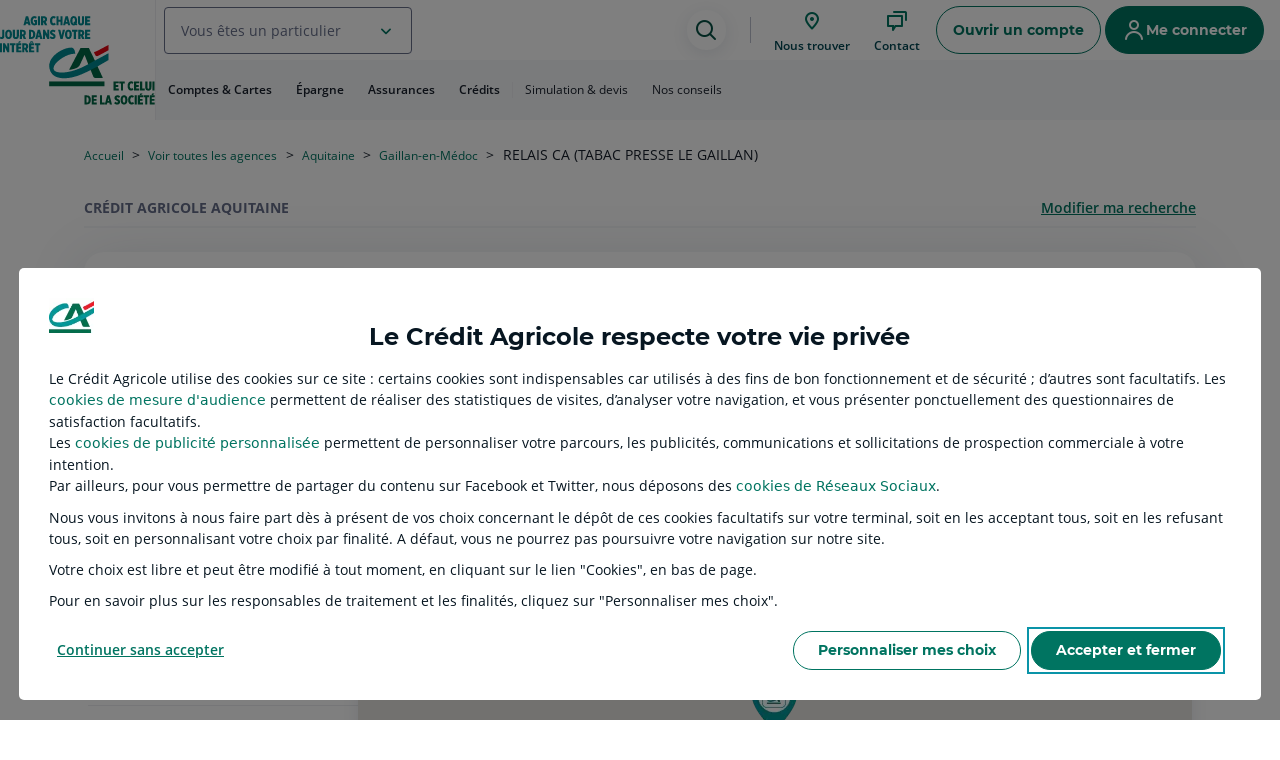

--- FILE ---
content_type: text/html;charset=utf-8
request_url: https://www.credit-agricole.fr/particulier/agence/aquitaine/relais-ca-tabac-presse-le-gaillan-10073.html
body_size: 45697
content:






	
	







	
	



	
	
		
		
		
		
		
		
		
	




	
	    
		    
				
				
					
					
				
				
				
				
				
				
			
	    
	    
	    
	














<!DOCTYPE html>
<html  lang="fr">
























<head>
    <meta charset="UTF-8">
    <meta name="viewport" content="width=device-width, user-scalable=no, initial-scale=1">
    <meta http-equiv="X-UA-Compatible" content="IE=edge" />
    <meta property="og:url" content="/particulier/agence/aquitaine/relais-ca-tabac-presse-le-gaillan-10073.html" />
    
		
		
		    <link rel="manifest" href="/content/ca/national/npc/fr/ca.webmanifest"/>
		    <link rel="apple-touch-icon" href="/content/dam/assetsca/npc/logos/icone_ca_pwa.png"/>
		
	 
    
        
			<meta name="description" content="Relais Crédit Agricole au 7 Route de Lesparre 33340 Gaillan-en-Médoc." />
			<meta property="og:description" content="Relais Crédit Agricole au 7 Route de Lesparre 33340 Gaillan-en-Médoc." />
        
        
        
    
    
    
    
        
			<title>Relais CA RELAIS CA (TABAC PRESSE LE GAILLAN) - Gaillan-en-Médoc | Crédit Agricole</title>
			<meta property="og:title" content="Relais CA RELAIS CA (TABAC PRESSE LE GAILLAN) - Gaillan-en-Médoc | Crédit Agricole" />
        
        
		

		
	
	
		
			<meta property="og:image" content="/content/dam/assetsca/master/public/commun/images/autre/images/NPC-logo_Agir_chaque_jour_CA_H_Desktop-1.svg" />
		
		
	
    <noscript>
   	 <style type="text/css">
        body {
            overflow:hidden;
        }
     </style>
    	<div class="TechnicalError noscript">
			<div class="TechnicalError-content">
				<div class="TechnicalError-paragraph">
					<p class="TechnicalError-firstPara">Malheureusement, votre configuration de navigation actuelle ne vous permet pas de naviguer dans de bonnes conditions.</br> Vous ne pourrez pas profiter de toutes les fonctionnalités de notre site ni accéder à votre espace client.</p>
				</div>
			</div>
		</div>
	</noscript>
	<meta name="format-detection" content="telephone=no">

	<script nonce="null">

		
		if ((!window.performance || window.performance.navigation.type === 2)  && window.history && window.history.state && window.history.state.bamBack && !isNaN(parseInt(window.history.state.bamBack))){
			window.history.go(-1 * parseInt(window.history.state.bamBack));
		}

        
        var NPC = NPC || {};
		NPC.lancerParcours = NPC.lancerParcours || {};
    	NPC.lancerParcours.whitelist = [".ca-technologies.fr",".credit-agricole.fr",".banque-chalus.fr"];
        NPC.logDebugEnabled = false;
        
		NPC.isAuthor =  false  ;

        NPC.idLiveCopyCaisse = 'national';
        NPC.urlLiveCopyCaisse = '\/';
		NPC.idMotif = '';
        NPC.isNational = true;
        NPC.isChalus = false;
        NPC.cheminOperations = '\/particulier\/operations\/';
		NPC.getCrDateTime = '30/01/2026T16:29:17.656+0100';

   		
        
function redirectUserToCR(isNational, toPageParticulier) {

	PIANO_REFERER = localStorage.getItem("PIANO_REFERER");
	if (PIANO_REFERER !== null) {
		localStorage.removeItem("PIANO_REFERER");
	}
	else {
		PIANO_REFERER = document.referrer;
	}

	if (isNational){
		var cookieCRPath = (document.cookie.match('(^|; )cr-path=([^;]*)')||0)[2];
		if (typeof cookieCRPath !== 'undefined'){ 

			localStorage.setItem("PIANO_REFERER", document.referrer);
			var urlRedirection = window.location.pathname;

			
			if (toPageParticulier) {
				urlRedirection = urlRedirection === '/' ? '/particulier.html' : window.location.pathname;
			}

			urlRedirection = urlRedirection.replace(new RegExp(NPC.urlLiveCopyCaisse),cookieCRPath);
			window.location.pathname = urlRedirection;
		}
	}
}
	    redirectUserToCR(NPC.isNational, true);
		
		NPC.origin = "\/content\/ca\/national\/npc\/fr\/particulier\/agence\/aquitaine\/relais\u002Dca\u002Dtabac\u002Dpresse\u002Dle\u002Dgaillan\u002D10073.html";

        //Enumeration des marches
   		NPC.ENUM_MARCHES = {
           	PARTICULIER: 1,
           	PROMOTEUR: 2,
           	PROFESSIONNEL: 3,
           	ENTREPRISE: 4,
           	AGRICULTEUR: 5,
           	COLLECTIVITE_PUBLIQUE: 6,
           	ASSOC_CA_MODERE: 7,
           	PROFESSION_LIBERALE: 8,
           	HORS_MARCHE: 9
           };
        
        NPC.ENUM_NOMS_MARCHES = {
       	 	1: 'particulier',
            2: 'professionnel',
            3: 'professionnel',
            4: 'entreprise',
            5: 'agriculteur',
            6: 'collectivites-publiques',
            7: 'association',
            8: 'professionnel',
            9: 'particulier'
        };

		// Les versions des navigateurs compatibles NPC (paramétré sur l'osgi VersionNavigateurConfigService)
        NPC.versionNavigateur = NPC.versionNavigateur || {
      		edge_compatible: 100.0,
      		opera_compatible: 85.0,
      		safari_compatible: 14.0,
      		ie_compatible: 20.0,
      		chrome_compatible: 109.0,
      		firefox_compatible: 115.0,
      		ios_safari_compatible: 15.0,
      		chrome_android_compatible: 119.0,
      		firefox_android_compatible: 117.0,
      		ie_mobile_compatible: 20.0,
      	    samsung_internet_compatible:20.0
        };
        
        //Informations sur l'utilisateur connecte
        NPC.utilisateur = NPC.utilisateur || {};
		
        NPC.utilisateur.idLiveCopyCaisse = "national";
        NPC.utilisateur.langue = "fr";
        
        //Ce marche est determiner par l'url
        NPC.utilisateur.marche = "particulier";
        NPC.utilisateur.idMarcheUrl = '1';
        NPC.utilisateur.libMarcheUrl =(NPC.utilisateur.idMarcheUrl > -1) ? NPC.ENUM_NOMS_MARCHES[NPC.utilisateur.idMarcheUrl] : '';
     
		
		
	   //Set de la clé api facebook
        var facebookApiKeyByLiveCopy = JSON.parse('["national:2088572324732225","cr802:489148175044922","cr813:236194743080113","cr817:318003333055213","cr820:764372494336974","cr822:125693774818703","cr824:1521069068028183","cr825:299797594566298","cr829:3309141402481442","cr831:2298331523560690","cr833:2468839310085814","cr835:463272830858677","cr836:410973159305257","cr839:1168525063340864","cr844:2751398285114558","cr845:325988431915130","cr847:291085018536430","cr848:625667387637386","cr861:300230997955039","cr866:681694355640877","cr867:352889564777308","cr869:292995441933740","cr871:298059694869208","cr872:2568740669879512","cr878:542351902993864","cr879:578972559438059","cr881:781026779073431","cr882:1387143205144030","cr883:273676492713326","cr887:2420417931549562","cr891:2112339318870839","cr894:948203982226284","cr895:966802300347601","cr900:579572619507250","cr_bretonnes:389368678148569","cr868:304579807109578","cr810:195393694552642","cr902:821138848069683","cr860:1441703032617958","cr812:3089276917996393","cr903:105361911226495"]');
        for(var i = 0; i < facebookApiKeyByLiveCopy.length; i++){
            var keyValueTempArray = facebookApiKeyByLiveCopy[i].split(":");
            if(keyValueTempArray[0].trim() === "national"){
				NPC.facebookApiKey = keyValueTempArray[1].trim();
                break;
            }
        }
        
        //Set de la clé google api
	    NPC.googleApiKey = 'AIzaSyB5eOVWe6ujSpfNpuq3lIYNQQEeYsosAC0';
        //Set de l'url d'accès au js Inbenta
        NPC.inbentaJsUrl = 'https://credit-agricole.inbenta.com/jsonp/inbenta-1.0.0.js';
        //Set de l'url d'accès au js du compagnion Inbenta
        NPC.inbentaCompanionJsUrl = 'https://credit-agricole-compagnon.inbenta.com/';
        //Set de l'url du js botclient
        NPC.botclientJsUrl = 'https://botcli.credit-agricole.fr/front/npc-mbot-launcher.js';
        //Set de l'url d'accès au js du tchat genesys
        NPC.genesysTchatJsUrl = 'https://bv-chat.credit-agricole.fr/oic-services/js/bver.js';
      	//Set de l'authorization key au js du tchat genesys
        NPC.genesysTchatJsAuthorizationKey = 'd737e5e38b3c53149ef8401c577d8643588c9034d0ed0ddbdf0db081cbac97b3';
        //Nombre maximum de mois pour afficher le détail d'une opération
        NPC.syntheseN3MaxMonthForDisplayOperationDetail = 1;
        
        // Set du temps du keep alive pour le tchat
        NPC.keepAliveTime = '480000';
		
        NPC.genererURLJson = function(selecteurs) {
        	var pathname = window.location.pathname;
        	var indexExtension = pathname.indexOf('.html');
        	if (indexExtension !==-1){
        		pathname = pathname.substring(0, indexExtension);

        		var indexDebutNoeud = pathname.lastIndexOf('/');
        		var indexDebutSelecteur = pathname.indexOf('.', indexDebutNoeud);
        		
        		if (indexDebutSelecteur !==-1){
        			pathname = pathname.substring(0, indexDebutSelecteur);
        		}
        		pathname = pathname + "/jcr:content" + (selecteurs ? '.' + selecteurs : '') + '.json';

        		return pathname;
        	}
        };

       	NPC.urlMarcheCourant = "../../";
        NPC.homePage = NPC.urlLiveCopyCaisse + NPC.utilisateur.marche + ".html";

        NPC.branche = "";

        
            NPC.branche = "branche1";
            	
		

		//Set de l'url d'accès à la page FAQ pour inbenta
		NPC.recupererUrlFaq = function(){
			return "\/particulier\/faq.html";
		} 
		NPC.recupererUrlFaqLogin = function(){
			return "\/particulier\/acceder\u002Da\u002Dmes\u002Dcomptes.html?resource=%2Fparticulier%2Ffaq.html";
		} 
		
		//Gestion de la session DSP2, on force l'utilisateur a rester sur son parcours DSP2 s'il l'a deja commencé.
		NPC.dsp2 = NPC.dsp2 || {};

		NPC.dsp2.isCurrentPageDSP2 = function() {
			var DSP2_PATTERN = new RegExp(".*/dsp2/.*");
			var ERROR_PATTERN = new RegExp(".*errors.*");
			return (DSP2_PATTERN.test(window.location.pathname) || ERROR_PATTERN.test(window.location.pathname));
		};

		NPC.dsp2.isCurrentCookieDSP2 = function() {
			return (((document.cookie.match('(^|; )' + 'dsp2-en-cours' + '=([^;]*)')||0)[2])!=null);
		};
		
		if (!NPC.dsp2.isCurrentPageDSP2()&&NPC.dsp2.isCurrentCookieDSP2()){
			window.location.href= NPC.urlLiveCopyCaisse+NPC.utilisateur.marche+"/dsp2/informations.html";
		};
		
		
		
	
		NPC.offsetGuadeloupe = -14400000;
		NPC.offsetMartinique = -14400000;
		NPC.offsetReunion = 14400000;
		NPC.offsetParis = 3600000;

    </script>
       
   	
		
	    
	    	




	
	









<script nonce="null">

	
	NPC.user = NPC.user || {};
	NPC.user.isConnected = false;
	if(NPC.user.isConnected){
		NPC.user.isMegaMenuConnecteActif = false;
	}

	NPC.utilisateur.email	 = '';
	NPC.utilisateur.conseiller = {
	   	'title': '',
	    'firstName': '',
	    'lastName': '',
		'phoneNumber': '',
	    'mobilePhoneNumber': ''
	};
	
	NPC.utilisateur.fullName = "";
	NPC.utilisateur.ccptea = '';
	NPC.utilisateur.civiliteClient = "";
	NPC.utilisateur.nomMaritalClient = "";
	NPC.utilisateur.prenomClient = "";
	NPC.utilisateur.agenceId='';
	
	NPC.utilisateur.idMarcheUtilisateur = '-1';
    NPC.utilisateur.libMarcheUtilisateur = (NPC.utilisateur.idMarcheUtilisateur > -1) ? NPC.ENUM_NOMS_MARCHES[NPC.utilisateur.idMarcheUtilisateur] : '';

	NPC.utilisateur.fonctionsNpc = {};
	
	
	

	
	
	
	NPC.timeout = {};
	
	
	NPC.timeout.storageTimeoutKeyPrefix = window.location.hostname + "." + NPC.idLiveCopyCaisse;		
	
	
	NPC.timeout.storageDeconnexionEvent = NPC.timeout.storageTimeoutKeyPrefix + ".NPCDisconnectKey";
	
	
	NPC.timeout.storageLocationRenouvellementSession = NPC.timeout.storageTimeoutKeyPrefix + ".NPCRenouvellementSessionKey";
	NPC.authent = {};
	NPC.authent.debugEnabled = 'false' == "true";
	NPC.authent.localStorage = 'false' == "true";

	if (NPC.user.isConnected) {
		

		NPC.timeout.timeoutTime = Number('9');
		NPC.timeout.timeoutDisconnectTime = Number('59');
		NPC.timeout.timeoutSecurityTime = Number('30');

		NPC.timeout.refreshTokenTTL = '';
		NPC.timeout.refreshTokenTTLWarning = '';
		NPC.timeout.refreshTokenTTLEnd = '';

		NPC.timeout.refreshTokenTTLConf = Number('60');
		NPC.timeout.refreshTokenTTLWarningConf = Number('55');
		NPC.timeout.refreshTokenTTLEndConf = Number('59');
		
		NPC.timeout.urlKeepaliveXConnect = 'https://client.ca-connect.credit-agricole.fr/keepalive';
	}
	
	</script>
	


	    
	

    

    

	
    

    

 	<link rel="stylesheet" href="/etc.clientlibs/settings/wcm/designs/ca/npc/clientlib-part.min.88bad70068bf5cbeb98686b44c356f02.css" type="text/css">

 	
 	

<link rel="stylesheet" href="/etc.clientlibs/settings/wcm/designs/ca/npc/clientlibStoreLocatorT33Part.min.74329fdd0b31767f974663bf874a5463.css" type="text/css">
<link rel="stylesheet" href="/etc.clientlibs/settings/wcm/designs/ca/npc/clientlibStoreLocatorT34Part.min.5e4910983b3a8f298a9386f0f44aecdd.css" type="text/css">
<link rel="stylesheet" href="/etc.clientlibs/settings/wcm/designs/ca/npc/clientlibBoutonVertPart.min.d41d8cd98f00b204e9800998ecf8427e.css" type="text/css">
















    		

    
        










<link rel="stylesheet" href="/etc.clientlibs/settings/wcm/designs/ca/npc/clientlibStoreLocatorPart.min.c36a203890175a2765061037987124a8.css" type="text/css">


<link rel="stylesheet" href="/etc.clientlibs/settings/wcm/designs/ca/npc/clientlibFixImageTexteBouton.min.7eccf92c19b7ee7110dcc2bbdff69bbe.css" type="text/css">

    
    
    
    
    
    
 



<script src="/etc.clientlibs/clientlibs/granite/jquery.min.5fbcca76f439884194ba1eaafc5d91dd.js"></script>
<script src="/etc.clientlibs/clientlibs/granite/utils.min.92dfced096519807663ae4cf894d79f2.js"></script>
<script src="/etc.clientlibs/clientlibs/granite/jquery/granite.min.f9fccbe1ad2b43c0698e504caf1a9c31.js"></script>

<script src="/etc.clientlibs/settings/wcm/designs/ca/npc/clientlib-bootstrap-jquery.min.524e19629f1c6fdfa75cd1a99d6acbbf.js"></script>

<script src="/etc.clientlibs/settings/wcm/designs/ca/npc/clientlib-jquery.min.bc9933f301aab450f9455035ae7c884d.js"></script>
<script src="/etc.clientlibs/ca/npc/components/content/checklist/clientlib.min.03ce14b7059f6d7cb1c201a465f04ccb.js"></script>
<script src="/etc.clientlibs/settings/wcm/designs/ca/npc/clientlibHeader.min.96f2aab51d64deba1c946a0cc5ee7ff3.js"></script>













<script nonce="null">
(function(){
var ua = window.navigator.userAgent;
var msie = ua.indexOf("MSIE ");


if (NPC && NPC.informationNavigateur && NPC.informationNavigateur.incompatible) {
    window.location = "\/navigateurNonCompatible.html";
}

var compatibiliteNav = function() {
	if (NPC && NPC.informationNavigateur) {
		if (NPC.informationNavigateur.incompatible) {
			$("#pageNav").css("display", "block");
		}
	}

	if (NPC && NPC.informationNavigateur) {
    	$('[data-npc-display-os]').each(function(){
	    	var $this = $(this);
		    if (NPC.informationNavigateur[$this.attr('data-npc-display-os')]){
		    	$this.removeClass('hidden');
		    }
	    });
    	$('[data-npc-display-categorie]').each(function(){
	    	var $this = $(this);
		    if (NPC.informationNavigateur[$this.attr('data-npc-display-categorie')]){
		    	$this.removeClass('hidden');
		    }
	    });
    }
 }

if(msie > 0) {
	if(window.attachEvent) {
    	window.attachEvent("onload", compatibiliteNav);
    } else {
		window.addEventListener("load", compatibiliteNav);
    }
} else {
    $( document ).ready(compatibiliteNav);
}
})();
</script>





























	
	








<script>

            //Initialize data for datalayout
            var tc_vars = {};
        
            /***** ERRORS **********/
            tc_vars.page_erreur = "";

            /**** UTILISATEUR ******/
            tc_vars.utilisateur_authentifie = "N";
            tc_vars.utilisateur_cookie_consent = "O";
            /*tc_vars.utilisateur_statut_partenaire = "Visiteur";*/
            tc_vars.utilisateur_id_part = "";
            tc_vars.utilisateur_code_EDS = "0";

            // Récupération et traitement de l'appareil
            // condition: les stores du contexthub sont prêts
            tc_vars.utilisateur_device = 'Ordinateur';
            
            var code_cr = "";
            (code_cr == '') ? tc_vars.utilisateur_id_CR = "" : tc_vars.utilisateur_id_CR = (code_cr+'00');
        
            //Nom de la caisse régionale qui apparaît en mode connecté	
            tc_vars.utilisateur_nom_CR = "";
            tc_vars.utilisateur_code_marche = ""; // ID MARCHE
            tc_vars.utilisateur_segment_client = "";
        
            /**** PRODUIT ******/
            tc_vars.produit_id_offre = '';
            tc_vars.produit_nom_offre = "";
        
            //A confirmer R2 LOT2 : suppression à valider
            /*tc_vars.produit_marche = ""; // NIVEAU 2 DE L'ARBORESCENCE
            tc_vars.produit_univers_besoin = 'agence';
            tc_vars.produit_category = '';*/
        
            /**** ENVIRONNEMENT ******/
            tc_vars.environnement_technique_du_site = "Production"; /* EN FONCTION DE L'ENVIRONNEMENT (PRODUCTION soit VMOE-VMOA-DEVTU => Cycle de vie) */
            tc_vars.environnement_langue = "fr";
            tc_vars.environnement_id_CR = "98100";
            tc_vars.environnement_nom_du_site = "Crédit Agricole";
        
            /**** PAGE ******/
            tc_vars.page_gabarit = "store locator detail agence";
            if(tc_vars.page_gabarit === "fonctions_connectees_virement" && window.location.hash.indexOf("#!/virement-multiple") !== -1){
                tc_vars.page_gabarit = "fonctions_connectees_virement_multiple";
            }
            if(tc_vars.page_gabarit === "kyc" && window.location.pathname.includes('notification-auto-certification')){
            	tc_vars.utilisateur_code_origine = "1";
        		tc_vars.page_gabarit = "fonctions_connectees_auto_certif_rf";
            }
            tc_vars.page_arbo_niveau_1 = "particulier";
            tc_vars.page_arbo_niveau_2 = 'agence';
            tc_vars.page_arbo_niveau_3 = '';
            tc_vars.page_nom = "agence";
            tc_vars.page_titre = "Store locator";
            tc_vars.page_fil_d_ariane = "Accueil / Français / Particulier";
            tc_vars.page_url = [location.protocol, '//', location.host, location.pathname].join('');
            tc_vars.page_url_complete = location.href;
            
            tc_vars.page_entete_H1 = ''; // Code to valuate is in the footer
            
            /**** CONVERSION ****/
            //debugger;
            tc_vars.conversion_avant_vte_categorie = "";
            tc_vars.conversion_avant_vte_univers = "";
            tc_vars.conversion_categorie = ''; // Variable utilisée pour la VEL, alimentée à vide dans NPC 
            tc_vars.conversion_etape = ''; // Variable utilisée pour la VEL, alimentée à vide dans NPC 
            tc_vars.conversion_numero_commande = ''; // Variable utilisée pour la VEL, alimentée à vide dans NPC 
            
            /*** CODE APPORTEUR ***/
            let urlParams = new URLSearchParams(decodeURIComponent(window.location.search));
            const codesApporteur = [['codeapporteur',25],['P_LNAPPO',15],['ORI',25],['codeProvenanceInternet',8]];            
            for (const code of codesApporteur) {
                if(urlParams.has(code[0])) {
                	tc_vars.utilisateur_id_ad = urlParams.get(code[0]).slice(0,code[1]);
                    break;
                }
            }
            
            window.tc_vars = tc_vars;

</script>





	
		
		    
	
	
		
			<script src="/etc/clientlibs/npc/tagcommander/sync/tc_PortailClientCreditAgricole_1.js"></script>
		
	















<script>
window.jQueryNpc = window.jQuery;
</script>

<script nonce="null" type="text/javascript">
            (function() {
                window.ContextHub = window.ContextHub || {};

                /* setting paths */
                ContextHub.Paths = ContextHub.Paths || {};
                ContextHub.Paths.CONTEXTHUB_PATH = "/conf/ca/settings/cloudsettings/default/contexthub";
                ContextHub.Paths.RESOURCE_PATH = "\/content\/ca\/national\/npc\/fr\/particulier\/agence\/_jcr_content\/contexthub";
                ContextHub.Paths.SEGMENTATION_PATH = "\/conf\/ca\/settings\/wcm\/segments\/national";
                ContextHub.Paths.CQ_CONTEXT_PATH = "";

                /* setting initial constants */
                ContextHub.Constants = ContextHub.Constants || {};
                ContextHub.Constants.ANONYMOUS_HOME = "/home/users/3/3dzN5terTFYDUT4NPsZY";
                ContextHub.Constants.MODE = "no-ui";
            }());
        </script><script nonce="null" src="/etc/cloudsettings.kernel.js/conf/ca/settings/cloudsettings/default/contexthub" type="text/javascript"></script>


<script>
window.jQuery = window.jQueryNpc;
window.$ = window.jQuery;
</script>

<script nonce="null">document.cookie = 'reload-ch=; path=' + NPC.urlLiveCopyCaisse + '; expires=Thu, 01 Jan 1970 00:00:01 GMT;';</script>








	
	


</head>












<body>
	
	<div class="SkipLinksBanner sr-only">
		<nav role="navigation" aria-label="Accès rapide">
			<ul class="skiplinks">
				<li>
					<a id="byPassAllerAuHeader" class="npc-msl-link inverted npc-msl-small" href="#header">Aller au Menu</a>
				</li>
				<li>
					<a id="byPassAllerAuContenu" class="npc-msl-link inverted npc-msl-small" href="#content">Aller au Contenu</a>
				</li>
				<li>
					<a id="byPassAllerAuFooter" class="npc-msl-link inverted npc-msl-small" href="#footer">Aller au Pied de page</a>
				</li>
			</ul>
		</nav>
    </div>
	
		<header role="banner" id="header">
			























    
    
		
		    
		    
		    	
		    		
		        		<div class="header parbase">





	
	
















	
	
		










	<!-- Machine Id hl05 -->
















<div role="alert" class="AlertBanner hidden-print AlertBanner--top js-AlertBanner js-DisconnectBanner hidden">
	<span class="AlertBanner-icon icon npc-information" aria-hidden="true"></span>
	<div class="AlertBanner-message">
	    <h2 class="AlertBanner-messageStrong">
	    	FIN DE CONNEXION
	    </h2>
		    
		<p class="AlertBanner-message hidden" id="message-timeout">
			Vous n'êtes actuellement plus connecté à Crédit Agricole en Ligne. Si vous souhaitez poursuivre la consultation de vos comptes, nous vous invitons à vous identifier à nouveau.
		</p>
		<p class="AlertBanner-message hidden" id="message-deconnexion">
			Vous n'êtes actuellement plus connecté à Crédit Agricole en Ligne
		</p>
		<p class="AlertBanner-message hidden" id="message-timeout-dsp2">
			Vous n'êtes actuellement plus connecté à Crédit Agricole en Ligne. Si vous souhaitez poursuivre la consultation de vos comptes, nous vous invitons à vous identifier à nouveau.
		</p>
		<p class="AlertBanner-message hidden" id="message-hard-timeout-dsp2">
			Vous n'êtes actuellement plus connecté à Crédit Agricole en Ligne. Si vous souhaitez poursuivre la consultation de vos comptes, nous vous invitons à vous identifier à nouveau.
		</p>
		<p class="AlertBanner-message hidden" id="message-deconnexion-dsp2">
			Vous n'êtes actuellement plus connecté à Crédit Agricole en Ligne. Si vous souhaitez poursuivre la consultation de vos comptes, nous vous invitons à vous identifier à nouveau.
		</p>
	</div>
    
	<button class="AlertBanner-close js-DisconnectBanner-close closeAlertBannerAccess">
		<span class="icon npc-close" aria-hidden="true"></span>
	    <span class="sr-only">Fermer le bandeau du message d'alerte</span>
	</button>
    
</div>


	
	
		
	



<div class="npc-h-navLink Header js-Header contexthub-header-non-connecte headerDiv">
    
    
    
    	
    	<div class="Header-logo logo-header">
















<span class="logo" style="height:100%;width:100%;">

		
		
			
			<a href="/" class="Header-logoTitle">
        		<img class="Header-logoImg js-needFakeNotSvg" src="/content/dam/assetsca/master/public/commun/images/autre/images/NPC-logo_Agir_chaque_jour_CA_H_Desktop-1.svg" alt="Retour à l'accueil, Crédit Agricole Agir chaque jour dans votre intérêt et celui de la société" style="height: 100%"/>
				<img class="HeaderSticky-logoImg  js-needFakeNotSvg hidden" src="/content/dam/assetsca/master/public/commun/images/autre/images/CA_Logo_seul-1.svg" alt="Retour à l'accueil, Crédit Agricole Agir chaque jour dans votre intérêt et celui de la société"/>
        	</a>
		

</span>

<script>
    (function(){
        var elem = document.querySelector('.Login-logo');
        if(elem != undefined){
            elem.firstElementChild.classList.remove('Header-logo');
        }
    })();
</script> 
</div>

    
    <div class="Header-nav">
        <div class="Header-upperNav">
            <a href="#" class="Header-buttonMenu js-openMegaMenu" role="button" aria-label="Menu"></a>

			<a href="/" class="Header-logoContent">
    			<img class="Header-logo--xs  js-needFakeNotSvg" src="/content/dam/assetsca/master/public/commun/images/autre/images/CA_Logo_seul-1.svg" alt="Retour à l'accueil, Crédit Agricole Agir chaque jour dans votre intérêt et celui de la société"/>
            </a>

			<div class="npc-msl-form-group npc-msl-ml-100">
				<div class="npc-msl-form-field">
				  <div class="npc-msl-ff-input npc-msl-ff-select js-layer-select">
					  <div class="npc-msl-ff-select--combobox">
							<div role="combobox" aria-haspopup="listbox" aria-expanded="false" aria-owns="idSelect-list">
								
								<button id="multi-select" type="button" aria-expanded="false" aria-controls="idSelect-list" class="npc-msl-ffs-combobox--nbSelected js-open-list">
									<span>Vous êtes un particulier</span>
								</button>
							</div>
							<div role="listbox" aria-label="Liste des marchés" id="idSelect-list" class="hidden">
								<div class="npc-msl-ffs-combobox--panel">
									
										
									
										
											<div role="option" aria-selected="" id="idSelect-list-1" tabindex="-1" >
												
												<div class="npc-msl-square-icon medium npc-msl-bg-bg-brand-minimal">
													<span class="icon ic_wallet_medium npc-msl-color-text-primary" aria-hidden="true"></span>
												</div>
												
												<a class="npc-msl-link" href='/banque-privee.html' id="idSelect-list-1-link" aria-label="Vous êtes Banque privée" target="">
													<span>Banque privée</span>
												</a>
											</div>
										
									
										
											<div role="option" aria-selected="" id="idSelect-list-2" tabindex="-1" >
												
												<div class="npc-msl-square-icon medium npc-msl-bg-bg-brand-minimal">
													<span class="icon ic_professional_medium npc-msl-color-text-primary" aria-hidden="true"></span>
												</div>
												
												<a class="npc-msl-link" href='/professionnel.html' id="idSelect-list-2-link" aria-label="Vous êtes Professionnel" target="">
													<span>Professionnel</span>
												</a>
											</div>
										
									
										
											<div role="option" aria-selected="" id="idSelect-list-3" tabindex="-1" >
												
												<div class="npc-msl-square-icon medium npc-msl-bg-bg-brand-minimal">
													<span class="icon ic_corn_medium npc-msl-color-text-primary" aria-hidden="true"></span>
												</div>
												
												<a class="npc-msl-link" href='/agriculteur.html' id="idSelect-list-3-link" aria-label="Vous êtes Agriculteur" target="">
													<span>Agriculteur</span>
												</a>
											</div>
										
									
										
											<div role="option" aria-selected="" id="idSelect-list-4" tabindex="-1" >
												
												<div class="npc-msl-square-icon medium npc-msl-bg-bg-brand-minimal">
													<span class="icon ic_donnation_medium npc-msl-color-text-primary" aria-hidden="true"></span>
												</div>
												
												<a class="npc-msl-link" href='/association.html' id="idSelect-list-4-link" aria-label="Vous êtes Association" target="">
													<span>Association</span>
												</a>
											</div>
										
									
										
											<div role="option" aria-selected="" id="idSelect-list-5" tabindex="-1" >
												
												<div class="npc-msl-square-icon medium npc-msl-bg-bg-brand-minimal">
													<span class="icon ic_office_bulding_medium npc-msl-color-text-primary" aria-hidden="true"></span>
												</div>
												
												<a class="npc-msl-link" href='/entreprise.html' id="idSelect-list-5-link" aria-label="Vous êtes Entreprise" target="">
													<span>Entreprise</span>
												</a>
											</div>
										
									
										
											<div role="option" aria-selected="" id="idSelect-list-6" tabindex="-1" >
												
												<div class="npc-msl-square-icon medium npc-msl-bg-bg-brand-minimal">
													<span class="icon ic_housing_medium npc-msl-color-text-primary" aria-hidden="true"></span>
												</div>
												
												<a class="npc-msl-link" href='/collectivites-publiques.html' id="idSelect-list-6-link" aria-label="Vous êtes Collectivité publique et logement social" target="">
													<span>Collectivité publique et logement social</span>
												</a>
											</div>
										
									
								</div>
							</div>							
						</div>
				  </div>
				</div>
			</div>

			<div class="npc-h-action-bar">

				








<div class="npc-h-navLink--search js-Header-search" tabindex="-1" id="ct001-search">
    <button name="btnRecherche" class="npc-msl-button-icon l">
        <span class="icon ic_search_medium" aria-hidden="true"></span>
        <span class="sr-only">Assistance de recherche</span>
    </button>
</div>

				<nav role="navigation" aria-label="Menu principal" class="npc-h-navLink--IconNavigation">
					








<button name="btnAgences" onclick="NPC.storeLocator.gotoAccesCrEtAgence();event.preventDefault()" class="npc-msl-rounded-icon-action onlyIconeBgOff npc-large3 npc-link-custom npc-square-icon npc-icon-hidden">
    <span class="icon ic_geolocation_medium" aria-hidden="true"></span>
    <div class="npc-link-custom npc-square-icon-label">
        <span>Nous trouver</span>
    </div>
</button>


					<div class="bouton-vert parbase">


















	
 	 	
		
    
    
    











<button name="btnContact" class="Header-help--bouton-vert--trigger npc-msl-rounded-icon-action onlyIconeBgOff npc-large3 npc-link-custom npc-square-icon" data-trackingclass-npc="MCO_contact" data-trackingclass-npc-args='{"evt_action_libelle":"MCO_contact","evenement_categorie":"Prise-de-contact"}'>
    <span class="icon npc-talk" aria-hidden="true"></span>
    <div class="npc-link-custom npc-square-icon-label">
        <span>Contact</span>
    </div>
</button>


	
	
		
		
		
		
	




	
 	
		
	
               	
     
 	




	
 	
		
	
               	
     
 	


  
	  





   



 
   


 
   


								
	
		
		
	
	
 






<div class="ContainerBvModal--wrapper" style="display: none;" data-value='{
"erreurGpu":false,
"erreurSi":false,
"erreurTableStart" :false,
"erreurGeoloc":false,
"conseillerDispo" :false,
"activationNumArcep" :false,
"gpuData":"undefined",
"modelData":,
"dayDate":"",
"dayTime":"",
"agence":&#34;undefined&#34;,
"conseiller":&#34;undefined&#34;,
"motifSelected":"",
"startDataInf":"",
"startDataOpt":"",
"startDataInfMotifSelected":"",
"idMotif":[5]

}'>
	<div class="GreenBtnContainer ContainerBvModal--content hidden-print npc-bouton-vert js-GreenBtnContainer" data-trackingClass="oic_layer_national" tabindex="-1">
		
		

		
			
				
            

						
			<div class="npc-bv-header gpuReponseOk" style="flex-grow: unset;">
				<div class="npc-bv-h-content--left">
				<span class="npc-bv-h-c-left--title">Déjà client ?</span>
				<span class="npc-bv-h-c-left--desc-l">Connectez-vous pour contacter votre conseiller</span>
				</div>
				<div>
				<a id="lienConnexionClientAccesCompte" href="/particulier/acceder-a-mes-comptes.html" class="npc-msl-button npc-button-custom npc-msl-button-secondary--inverted loginGreenBtn" data-trackingclass-npc="oic_connexion_client">
					
					<span class="npc-bv-h-c-left--desc-l">Me connecter</span>
					<span class="icon npc-avatar"></span>      
            </a>

				</div>
			</div>
				
			 
				
			

		<div class="npc-bouton-vert--content">
			<button id="backLayerBV" class="npc-msl-link npc-link-custom npc-link-bv-custom inverted iconeBgOff npc-large2 npc-bouton-vert--back" >
				<span class="icon npc-circle-dark-previous" aria-hidden="true"></span>
				<span class="sr-only">Retour au contenu précedent</span>
			</button>
			<button  id="fermetureLayerBV" data-dismiss="modal" data-trackingclass-npc="oic_fermer" class="npc-msl-link npc-link-custom npc-link-bv-custom inverted iconeBgOff npc-large2 npc-bouton-vert--close js-bv-callbackClose" >
				<span class="sr-only">Fermer la fenêtre nous contacter et revenir au menu principal</span>
				<span class="icon npc-close" aria-hidden="true"></span>
			</button>
			<div id="ContainerBvModal--panel" class="npc-bouton-vert--panel js-StoreLocator-bloc"></div>
		</div>
	</div>
</div>





    
<script>
    if(NPC.user.isConnected){
		NPC.puPriseRdvActivated=false;
		NPC.puMessagerieSecuriseeActivated=false;
	}
</script>

    




<script id="bv-panel-aide-et-urgence" type="text/x-jquery-tmpl">
	<div class="npc-bouton-vert--header">
	    <span class="npc-bv-h--title">Aide et urgence ?</span>

		<span class="npc-bv-h--desc">
			Retrouvez ici les informations utiles en cas de problème sur les thématiques suivantes
		</span>
	</div>
	<div class="npc-msl-collapse  default npc-bv-aideUrgence" openmultiple="false">

		
			
			
			
		
			
			
			
				
				

				
				

				
				

				
				

				
				
				<div class="npc-msl-collapse-item">
				<h3>
					<button class="npc-msl-collapse-item-header" aria-label="Mes moyens de paiement" >
						
						<div class="npc-msl-collapse-item-header-text">
				<span class="npc-msl-collapse-item-header-text--title">Mes moyens de paiement</span>
						</div>
						
					</button>
				</h3>
					<hr class="npc-msl-collapse-item-divider hidden" role="presentation">
					<div class="npc-msl-collapse-item-body">
			
						<div class="npc-bv-aideUrgence--content">
							<span>En cas de carte bloquée, volée ou perdue, ou pour faire opposition sur un chèque ou un chéquier, contacter le numéro suivant.</span>				
						
																	
								
										
								
									

								
									
									
																															
											
											
																						

											
											

										<a href="tel://+339 69 39 92 91" class="npc-bv-au-c--numberLink"
											aria-label="Appeler un conseiller au +339 69 39 92 91 (Prix d’un appel local)">
											<div class="npc-bv-au-c--number">09 69 39 92 91</div>
											<div class="npc-bv-au-c--numberPrice">Prix d’un appel local</div>

												
											</a>
										

									

									
								
								
								
								
																
									
									 
										<div class="npc-bv-au-c-l--content" role="list">
									
								 

								
									
									
									
									
									

									
																			
												
												 
													<div class="npc-bv-au-c--list" role="listitem">
														<i class="icon npc-bulb"> </i>
														<span>Le service SOS CARTE du Crédit Agricole est disponible pour tous vos moyens de paiement <b>7j/7</b> et <b>24h/24</b>.</span>	
													</div>
												
											  
									
								
									
									
									
									
									

									
																			
												
												 
													<div class="npc-bv-au-c--list" role="listitem">
														<i class="icon npc-bulb"> </i>
														<span>Faites une déclaration aux autorités de police, ou au consulat si vous êtes à l’étranger.</span>	
													</div>
												
											  
									
								
									
									
									
									
									

									
																			
												
												 
													<div class="npc-bv-au-c--list" role="listitem">
														<i class="icon npc-mail"> </i>
														<span>Toute demande d’opposition doit être confirmée par lettre recommandée dans les plus brefs délais, adressée à votre agence du Crédit Agricole.</span>	
													</div>
												
											  
									
								
									
									
									
									
									

									
																			
												
												 
													<div class="npc-bv-au-c--list" role="listitem">
														<i class="icon npc-planet"> </i>
														<span>Depuis l’étranger, contactez le <b>(+33) 9 69 39 92 91</b> *</span>	
													</div>
												
											  
									
								

																
									
									 
										</div>
									
								 


			
							<span class="npc-bv-au-c--mentionsLegales">* Depuis l’étranger – Coût selon opérateur</span>
			
						</div>
					</div>
				</div>
			
		
			
			
			
				
				

				
				

				
				

				
				

				
				
				<div class="npc-msl-collapse-item">
				<h3>
					<button class="npc-msl-collapse-item-header" aria-label="Sinistre auto, habitation, assurance accidents de la vie" >
						
						<div class="npc-msl-collapse-item-header-text">
				<span class="npc-msl-collapse-item-header-text--title">Sinistre auto, habitation, assurance accidents de la vie</span>
						</div>
						
					</button>
				</h3>
					<hr class="npc-msl-collapse-item-divider hidden" role="presentation">
					<div class="npc-msl-collapse-item-body">
			
						<div class="npc-bv-aideUrgence--content">
							<span></span>				
						
																	
								
										
								
									

								
									
											
																					

											
											

											<a href="tel://+33 800 810 812" class="npc-bv-au-c--numberLink"
											aria-labelledby="labelledby_arcepNumber_3">

											<div class="npc-num-tel-arcep npc-num-tel-arcep--greenDegraded">
											<span class="npc-num-tel-arcep--number" aria-label="Appeler un conseiller au 0 800 810 812">0 800 810 812</span>
													<div class="npc-num-tel-arcep--legalMentions">
														<div class="npc-nta-legalMentions-text">
															
															
																
																
																
																	Service & appel<br> gratuits																	
																	
																
															
														</div>	
													</div>
												</div>
											<div id="labelledby_arcepNumber_3" style="visibility: hidden; height: 0px; width: 0px">
											Appeler un conseiller au +33 800 810 812 (Service & appel gratuits)
											</div>
											</a>
										
									
									

									
								
								
								
								
																
									
									 
										<div class="npc-bv-au-c-l--content" role="list">
									
								 

								
									
									
									
									
									

									
																			
												
												 
													<div class="npc-bv-au-c--list" role="listitem">
														<i class="icon npc-bulb"> </i>
														<span>Pour déclarer un sinistre ou bénéficier des prestations d’assistance, nos spécialistes sont à votre écoute <b>7j/7</b> et <b>24h/24</b>. </span>	
													</div>
												
											  
									
								
									
									
									
									
									

									
																			
												
												 
													<div class="npc-bv-au-c--list" role="listitem">
														<i class="icon npc-planet"> </i>
														<span>Depuis l’étranger, contactez le <b>(+33) 1 41 85 97 97</b> *</span>	
													</div>
												
											  
									
								
									
									
									
									
									

									
								
									
									
									
									
									

									
								

																
									
									 
										</div>
									
								 


			
							<span class="npc-bv-au-c--mentionsLegales">* Depuis l’étranger – Coût selon opérateur</span>
			
						</div>
					</div>
				</div>
			
		
			
			
			
				
				

				
				

				
				

				
				

				
				
				<div class="npc-msl-collapse-item">
				<h3>
					<button class="npc-msl-collapse-item-header" aria-label="Protection juridique pleins droits" >
						
						<div class="npc-msl-collapse-item-header-text">
				<span class="npc-msl-collapse-item-header-text--title">Protection juridique pleins droits</span>
						</div>
						
					</button>
				</h3>
					<hr class="npc-msl-collapse-item-divider hidden" role="presentation">
					<div class="npc-msl-collapse-item-body">
			
						<div class="npc-bv-aideUrgence--content">
							<span></span>				
						
																	
								
										
								
									

								
									
											
																					

											
											

											<a href="tel://+33 800 813 810" class="npc-bv-au-c--numberLink"
											aria-labelledby="labelledby_arcepNumber_4">

											<div class="npc-num-tel-arcep npc-num-tel-arcep--greenDegraded">
											<span class="npc-num-tel-arcep--number" aria-label="Appeler un conseiller au 0 800 813 810">0 800 813 810</span>
													<div class="npc-num-tel-arcep--legalMentions">
														<div class="npc-nta-legalMentions-text">
															
															
																
																
																
																	Service & appel<br> gratuits																	
																	
																
															
														</div>	
													</div>
												</div>
											<div id="labelledby_arcepNumber_4" style="visibility: hidden; height: 0px; width: 0px">
											Appeler un conseiller au +33 800 813 810 (Service & appel gratuits)
											</div>
											</a>
										
									
									

									
								
								
								
								
																
									
									 
										<div class="npc-bv-au-c-l--content" role="list">
									
								 

								
									
									
									
									
									

									
																			
												
												 
													<div class="npc-bv-au-c--list" role="listitem">
														<i class="icon npc-bulb"> </i>
														<span>Vous avez souscrit un contrat Pleins Droits et vous avez un litige à déclarer. Nos conseillers sont à votre écoute du lundi au vendredi, de 8h30 à 19h et le samedi de 9h à 16h.</span>	
													</div>
												
											  
									
								
									
									
									
									
									

									
																			
												
												 
													<div class="npc-bv-au-c--list" role="listitem">
														<i class="icon npc-planet"> </i>
														<span>Depuis l’étranger, contactez le <b>(+33) 2 35 59 42 78</b> *</span>	
													</div>
												
											  
									
								
									
									
									
									
									

									
																			
												
												 
													<div class="npc-bv-au-c--list" role="listitem">
														<i class="icon npc-bulb"> </i>
														<span>N’entreprenez aucune démarche avant d’avoir appelé. </span>	
													</div>
												
											  
									
								
									
									
									
									
									

									
								

																
									
									 
										</div>
									
								 


			
							<span class="npc-bv-au-c--mentionsLegales">* Depuis l’étranger – Coût selon opérateur</span>
			
						</div>
					</div>
				</div>
			
		
			
			
			
				
				

				
				

				
				

				
				

				
				
				<div class="npc-msl-collapse-item">
				<h3>
					<button class="npc-msl-collapse-item-header" aria-label="Vous avez choisi la complémentaire santé du Crédit Agricole pour vos dépenses de santé ?" >
						
						<div class="npc-msl-collapse-item-header-text">
				<span class="npc-msl-collapse-item-header-text--title">Vous avez choisi la complémentaire santé du Crédit Agricole pour vos dépenses de santé ?</span>
						</div>
						
					</button>
				</h3>
					<hr class="npc-msl-collapse-item-divider hidden" role="presentation">
					<div class="npc-msl-collapse-item-body">
			
						<div class="npc-bv-aideUrgence--content">
							<span></span>				
						
																	
								
										
								
									

								
									
									
																															
											
											
																						

											
											

										<a href="tel://+339 77 40 50 00" class="npc-bv-au-c--numberLink"
											aria-label="Appeler un conseiller au +339 77 40 50 00 (Prix d’un appel local)">
											<div class="npc-bv-au-c--number">09 77 40 50 00</div>
											<div class="npc-bv-au-c--numberPrice">Prix d’un appel local</div>

												
											</a>
										

									

									
								
								
								
								
																
																						
										<ul class="npc-bv-au-c--list">
									
									
								 

								
									
									
									
									
									

									
																			
												
													<li>Nos conseillers sont à votre écoute pour la prise en charge de votre dossier, du lundi au vendredi de 8h à 18h (sauf jours fériés)</li>													
												
												
											  
									
								
									
									
									
									
									

									
																			
												
													<li>En cas d’urgence, pour bénéficier des services d’assistance en France comme de l’étranger, appelez le <b>(+33) 9 69 391 256</b> *</li>													
												
												
											  
									
								
									
									
									
									
									

									
								
									
									
									
									
									

									
								

																
										
										</ul>
									
									
								 


			
							<span class="npc-bv-au-c--mentionsLegales">* Depuis l’étranger – Coût selon opérateur</span>
			
						</div>
					</div>
				</div>
			
		
			
			
			
				
				

				
				

				
				

				
				

				
				
				<div class="npc-msl-collapse-item">
				<h3>
					<button class="npc-msl-collapse-item-header" aria-label="VOUS AVEZ SUBI UN SINISTRE ASSURANCE TOUS MOBILE ?" >
						
						<div class="npc-msl-collapse-item-header-text">
				<span class="npc-msl-collapse-item-header-text--title">VOUS AVEZ SUBI UN SINISTRE ASSURANCE TOUS MOBILE ?</span>
						</div>
						
					</button>
				</h3>
					<hr class="npc-msl-collapse-item-divider hidden" role="presentation">
					<div class="npc-msl-collapse-item-body">
			
						<div class="npc-bv-aideUrgence--content">
							<span></span>				
						
																	
								
										
								
									

								
									
											
																					

											
											

											<a href="tel://+33 800 201 050" class="npc-bv-au-c--numberLink"
											aria-labelledby="labelledby_arcepNumber_6">

											<div class="npc-num-tel-arcep npc-num-tel-arcep--greenDegraded">
											<span class="npc-num-tel-arcep--number" aria-label="Appeler un conseiller au 0 800 201 050">0 800 201 050</span>
													<div class="npc-num-tel-arcep--legalMentions">
														<div class="npc-nta-legalMentions-text">
															
															
																
																
																
																	Service & appel<br> gratuits																	
																	
																
															
														</div>	
													</div>
												</div>
											<div id="labelledby_arcepNumber_6" style="visibility: hidden; height: 0px; width: 0px">
											Appeler un conseiller au +33 800 201 050 (Service & appel gratuits)
											</div>
											</a>
										
									
									

									
								
								
								
								
																
																						
										<ul class="npc-bv-au-c--list">
									
									
								 

								
									
									
									
									
									

									
																			
												
													<li>Pour déclarer un sinistre,  nos spécialistes sont à votre écoute du lundi au vendredi, de 8h à 19h et le samedi de 9h à 16h.</li>													
												
												
											  
									
								
									
									
									
									
									

									
																			
												
													<li>Depuis l'étranger, contactez le (+ 33) 1 53 74 49 00 *</li>													
												
												
											  
									
								
									
									
									
									
									

									
								
									
									
									
									
									

									
								

																
										
										</ul>
									
									
								 


			
							<span class="npc-bv-au-c--mentionsLegales"></span>
			
						</div>
					</div>
				</div>
			
		
	</div>	

</script>

<script id="bv-panel-choice" type="text/x-jquery-tmpl">
	<div class="npc-bouton-vert--header">
	    <h1 class="npc-bv-h--title"data-content="title"></h1>
	</div>


	<div class="npc-GreenBtn-contentBlockItem" data-class="showHideStoreLocator">
		<form class="js-bv-formStoreLoc">
			<div class="npc-GreenBtn-contentBlockItemTitle" data-content="itemTitlebloc"></div>
			<div class="npc-GreenBtn-contentBlockItemText">Trouvez une agence proche de vous.</div>
			<button id="findAgenceAuto" type="button" aria-label="afficher les agences autour de moi" class="npc-msl-button npc-button-custom npc-button-bv-primary js-bv-formStoreLoc-geoLoc">
				<span class="icon npc-locator" aria-hidden="true"></span> Autour de moi
			</button>
			<p id="errorGeolocalisation" class="hidden">Il nous est impossible de déterminer votre géolocalisation, peut-être que les paramètres de votre navigateur ne l'autorisent pas. Nous vous invitons à saisir votre adresse dans le champ en dessous du bouton «Autour de moi».</p>
			<div class="npc-GreenBtn-contentBlockItemText">
				OU
			</div>
			<div class="npc-GreenBtn-contentBlockItemInput">
				<div class="input-groupcontainer">
					<label class="input-label" for="trouverAgenceByAdresse">Saisissez une adresse postale</label>
					<div class="input-group">
                        <input type="text" id="trouverAgenceByAdresse" class="form-control" placeholder="Exemple : Rue Colonel Drian, 75001, Paris" autocomplete="off">
						<span class="input-group-btn">
							<button class="npc-msl-button npc-button-custom npc-button-bv-primary npc-bv-valider-btn js-bv-formStoreLoc" aria-label="Valider la recherche" type="submit">Valider</button>
						</span>											
					</div>
					<p id="errorAdress" class="hidden error-message">Veuillez saisir une adresse valide.</p>
					<p id="emptyAdress" class="hidden error-message">Veuillez saisir une adresse.</p>
					<p id="noAgenceByAdress" class="hidden error-message">Pas d'agence disponible dans la zone géographique choisie.</p>										
				</div>
			</div>
		</form>
	</div>
	
	<div class="npc-GreenBtn-contentBlockItem" data-class="showHideBlocContactTel">
		<div class="npc-GreenBtn-contentBlockItemTitle">Prendre rendez-vous par téléphone</div>
		<a data-href="phoneNumberHref" class="npc-msl-link npc-link-custom npc-link-bv-custom npc-GreenBtn-c--telephone" data-class="sansArcep" data-aria-label="phoneNumberAriaLabel">
			<div class="npc-GreenBtn-contentBlockItemNumber" data-content="phoneNumber"></div>
		</a>

		<a data-href="phoneNumberHref" class="npc-msl-link npc-link-custom npc-link-bv-custom npc-GreenBtn-c--telephone" data-class="avecArcep" data-aria-label="phoneNumberAriaLabel" data-aria-description="serviceArcep">
			<div class="npc-num-tel-arcep" data-class="typeArcep">
				<span class="npc-num-tel-arcep--number" data-content="phoneNumber"></span>
				<div class="npc-num-tel-arcep--legalMentions">
					<div class="npc-nta-legalMentions-text" data-content="serviceArcep"></div>
				</div>
			</div>
		</a>


		<div class="npc-bv-mentions-legales" data-content="greyTitle"></div>
		<div class="npc-GreenBtn-contentBlockItemText" data-content="hours1"></div>
		<div class="GreenBtn-contentBlockItemText" data-content="hours2"></div>
		<div class="GreenBtn-contentBlockItemText" data-content="hours3"></div>
	</div>

	<div class="npc-GreenBtn-contentBlockItem" data-class="showHideBlocContactForm">
		<div class="npc-GreenBtn-contentBlockItemTitle">Contacter directement un conseiller</div>
		<div class="npc-GreenBtn-contentBlockItemText">
			Vous serez mis en relation avec un de nos conseillers qui vous répondra dans les meilleurs délais.
		</div>
		<button class="npc-msl-button npc-button-custom npc-button-bv-primary npc-bv-center-button js-bv-callbackOpenForm">
			<span data-content="title"></span>
		</button>
	</div>

</script>

<script id="bv-panel-error" type="text/x-jquery-tmpl">
	<div class="npc-bouton-vert--header">
		<p>
			Un problème technique est survenu, veuillez nous excuser pour la gêne occasionnée.
		</p>
		<p>
			Nous vous invitons à renouveler votre demande ultérieurement.
		</p>
	</div>

    <div class="npc-bouton-vert--footer">
        <div class="npc-bv--sur-footer">
            


            
                <button aria-label="Trouver le numéro d’une agence" class="npc-msl-link npc-link-custom npc-link-bv-custom inverted npc-msl-small TrouverNumeroAgenceLien js-bv-callbackOpenChoixNumAgence" data-class="displayTrouverUneAgence">
                    <span>Trouver le numéro d’une agence</span>
                </button>
            
        </div>
        <div class="npc-bv-aideLien">
            <span class="icon npc-help"></span>
            <div class="npc-bv-aideLien--content">
                <span class="npc-bv-al-c--title">Besoin d'aide ?</span>
                <span class="npc-bv-al-c--desc">Tous les numéros d’urgence 24h/24</span>
            </div>
            <button class="npc-msl-link npc-link-custom npc-link-bv-custom inverted npc-msl-small js-bv-callbackOpenAideEtUrgence">
                <span>Aide et urgence</span>
            </button>
        </div>
    </div>
</script>

<script id="bv-panel-form-feedback" type="text/x-jquery-tmpl">
	<div class="npc-bouton-vert--header">
		<span class="npc-bv-h--title"data-content="title"></span>
	</div>
  <div class="npc-feedback-message">
	<p class="npc-GreenBtn-contentBlockItemMessage">Merci de votre confiance</p>
	<p data-content="info" class="npc-GreenBtn-contentBlockItemTitle--fw"></p>
  </div>
	<button class="npc-msl-button npc-button-custom npc-msl-button-primary--inverted js-bv-leaveBV" >
  		<span>Fermer</span>
	</button>
</script>

<script id="bv-panel-form" type="text/x-jquery-tmpl">
<div class="npc-bouton-vert--header">
    <span class="npc-bv-h--title" data-content="title"></span>
</div>
<form id="bv-form" method="post" novalidate>
    <div id="blocInsertionAgenceAfter" class="npc-GreenBtn-contentBlockItem  npc-GreenBtn-contentBlockItem--noPad npc-GreenBtn-contentBlockItem--minH npc-GreenBtn-margin-bloc">
        <div class="npc-GreenBtn-contentBlockItemBody npc-GreenBtn-contentBlockItemBody--content">
            <div class="npc-GreenBtn-contentBlockItemText npc-GreenBtn-contentBlockItemBody--item">
                Votre demande concerne
                <span class="hidden-xs">: </span>
                <span class="npc-GreenBtn-contentBlockItemSpan" data-content="qualifdemande"></span>
            </div>
            <div class="npc-GreenBtn-contentBlockItemContentLink npc-GreenBtn-contentBlockItemBody--item">
                <button id="changerMotifGreenBtn" aria-label="changer la demande" class="npc-msl-link npc-msl-small npc-link-custom npc-GreenBtn-contentBlockItemLink js-bv-form-goHome"><span>Changer</span></button>
            </div>
        </div>
    </div>

    	
<div class="ficheAgence npc-GreenBtn-contentBlockItem npc-GreenBtn-contentBlockItem--noPad npc-GreenBtn-margin-bloc" data-class="showHideAgence">
	<div class="npc-GreenBtn-contentBlockItemHeader">
		<div class="npc-GreenBtn-contentBlockItemTitle--leftWhite">
		Votre agence
			<span class="hidden-xs">:</span>
		</div>
	</div>
	<div class="npc-GreenBtn-contentBlockItemBody">
		<div class="npc-sl-block-bandeau-repli" data-content="agenceDeRepli">
        </div>
		<div class="npc-sl-strct-infos-ctct-text npc-sl-strct-infos-ctct-text-nom">
			<h1 data-content="agenceName"/>
		</div>

		<div class="npc-sl-strct-infos-ctct-ouverture" data-content="nextOpeningOrClosingLibelle">
		</div>

		<div id="masquerMoreInfo" class="npc-GreenBtn-contentBlockItemContentLink">
			<button aria-controls="blockMoreInformationsAgency" aria-expanded="false" aria-label="plus d'information sur l'agence" class="npc-msl-link npc-link-custom npc-GreenBtn-contentBlockItemLink js-moreInformationsLink">Plus d’informations</button>	
		</div>
		<div class="js-blockMoreInformations" id="blockMoreInformationsAgency" aria-hidden="true" role="region">
			<div class="npc-CardAgencyFunc-element">
				<h2 class="npc-CardAgencyFunc-title">Contact :</h2>
				<p class="npc-CardAgencyFunc-address" data-content="addressCpVille"/>
				<div class="CardAgencyFunc-bloc">
					<div class="npc-sl-strct-infos-ctct-actions">
						<p class="npc-CardAgencyFunc-line" data-content="partagerEmail"/>
						<p class="npc-CardAgencyFunc-line" data-content="phoneNumber"/>
						<!-- A revoir => géré par un autre ticket Jira
					<p class="npc-CardAgencyFunc-line" data-content="itineraire"></p>
					 -->
						<p class="npc-CardAgencyFunc-line" data-content="emailAddress"/>
						<p class="npc-CardAgencyFunc-line" data-content="fax"/>
					</div>
				</div>
			</div>


			<h2 class="npc-CardAgencyFunc-title">Horaires d'ouverture :</h2>
			<div data-class="openAllWeektrue" class="npc-sl-strct-horaires">
				<div class="npc-sl-strct-horaires--24h">
					<p>Ouverture 24H/24<br/>7J/7</p>
				</div>
			</div>
			<div data-class="openAllWeekfalse" class="npc-sl-strct-horaires npc-sl-strct-horairesBv">
				<div data-content="horaireAgence"/>
				<div data-content="infosComplementaires"/>
			</div>

			<h2 class="npc-CardAgencyFunc-title" data-class="serviceTitleClass">Services :</h2>
			<div class="npc-sl-strct-services">
				<div class="npc-sl-strct-services ">
					<div class="npc-sl-strct-srv-cards ">
						<span data-class="serviceACMClass" data-content="serviceACM"/>
						<span data-class="serviceATMClass" data-content="serviceATM"/>
						<span data-class="serviceEXClass" data-content="serviceEX"/>
						<span data-class="serviceWCAClass" data-content="serviceWCA"/>
						<span data-class="serviceES1Class" data-content="serviceES1"/>
						<span data-class="serviceES2Class" data-content="serviceES2"/>
						<span data-class="serviceES3Class" data-content="serviceES3"/>
						<span data-class="serviceCPClass" data-content="serviceCP"/>
					</div>
				</div>
			</div>	
		</div>
		
	</div>
</div>

    <div data-class="showHideVisite" class="npc-GreenBtn-contentBlockItem npc-GreenBtn-contentBlockItem--noPad emailFormHide npc-GreenBtn-margin-bloc">
        <div class="npc-GreenBtn-contentBlockItemHeader">
            <div class="npc-GreenBtn-contentBlockItemTitle--leftWhite">
                Vous souhaitez nous rendre visite
                <span class="hidden-xs">:</span>
            </div>
        </div>
        <div class="npc-GreenBtn-contentBlockItemBody">
            <div class="npc-bv-crenau">
                <div class="form-group">
                    <label for="dayForm">Date de rendez-vous</label>
                    <div class="input-field">
                        <span id="appointmentDateFormat" class="sr-only">Format attendu jj/mm/aaaa</span>
                        <input type="date" id="dayForm" aria-describedby="appointmentDateFormat" name="dayForm" class="form-control date js-appointmentCalendar" placeholder="jj/mm/aaaa">
                    </div>
                </div>
                <div class="form-group">
                    <label for="hour">Créneau horaire</label>
                    <select id="hour" name="hour" class="npc-bv-combobox npc-msl-min-w-full selectpicker show-menu-arrow bootstrap-select--default" title="Créneau horaire">
                        <option value="Matin">Matin</option>
                        <option value="Aprés midi">Aprés midi</option>
                    </select>
                </div>
            </div>
        </div>
    </div>
    <div class="npc-GreenBtn-contentBlockItem npc-GreenBtn-contentBlockItem--noPad npc-GreenBtn-margin-bloc">
        <div class="npc-GreenBtn-contentBlockItemHeader">
            <div class="npc-GreenBtn-contentBlockItemTitle--leftWhite">
                Renseignez vos coordonnées 
                <span class="hidden-xs">:</span>
            </div>
        </div>
        <div class="npc-GreenBtn-contentBlockItemBody">
            <div>
                <p class="npc-GreenBtn-callbackFormRequiredField" aria-hidden="true">
                    champ obligatoire
                </p>
                <div class="npc-infos-identite">
                    <div class="form-group">
                        <label for="bv-civility">Civilité</label>
                        <select id="bv-civility" title="Civilité" class="npc-bv-combobox npc-msl-min-w-full selectpicker show-menu-arrow bootstrap-select--default">
                            <option value="Madame">Madame</option>
                            <option value="Monsieur">Monsieur</option>
                        </select>
                    </div>
                    <div class="npc-GreenBtn-callbackFormGroup--NoPadLeft form-group">
                        <div class="input-field">
                            <label for="lastname" class="">Nom<span class="npc-msl-fw-bold npc-msl-color-text-critical npc-msl-ml-50" aria-hidden="true">*</span></label>
                            <input type="text" class="form-control" id="lastname" name="lastname" placeholder="Nom" minlength="2" maxlength="100" aria-required="true" aria-describedby="lastnameErrorMessage">
                        </div>
                    </div>
                    <div class="npc-GreenBtn-callbackFormGroup--NoPadLeft form-group">
                        <div class="input-field">
                            <label for="firstname" class="">Prénom<span class="npc-msl-fw-bold npc-msl-color-text-critical npc-msl-ml-50" aria-hidden="true">*</span></label>
                            <input type="text" class="form-control" id="firstname" name="firstname" placeholder="Prénom" minlength="2" maxlength="100" aria-required="true" aria-describedby="fisrtnameErrorMessage">
                        </div>
                    </div>
                </div>
                <div class="npc-infos-personels" id="emailDivMove">
                    <div class="form-group" data-class="showHideDDN">
                        <label for="birthdateForm">Date de naissance</label>
                        <div class="input-field">
                            <span id="birthDateFormat" class="sr-only">Format attendu jj/mm/aaaa</span>                      
                            <input type="date" aria-describedby="birthDateFormat" id="birthdateForm" name="birthdateForm" class="form-control date js-appointmentCalendar" placeholder="jj/mm/aaaa">
                        </div>
                    </div>
                    <div id="emailContainer" class="npc-GreenBtn-callbackFormGroup--NoPadLeft form-group">
                        <label for="email">Email<span class="npc-msl-fw-bold npc-msl-color-text-critical npc-msl-ml-50" aria-hidden="true">*</span></label>
                        <div class="input-field">
                            <input type="email" class="form-control" id="emailForm" name="emailForm" placeholder="adresse@mail.fr" maxlength="100" aria-required="true" aria-describedby="emailFormErrorMessage">
                        </div>
                    </div>
                </div>
                <div class="npc-infos-tel" id="emailNewContainer" data-class="showHidePhone">
                    <div class="form-group">
                        <label for="country">Indicatif Téléphonique</label>
                        <select id="country" class="npc-bv-combobox npc-msl-min-w-full selectpicker show-menu-arrow bootstrap-select--default" name="country" title="Séléctionner l'indicatif téléphonique"></select>
                    </div>
                    <div class="npc-GreenBtn-callbackFormGroup--NoPadLeft form-group">
                    <label for ="phonenumberForm" class="">Téléphone<span class="npc-msl-fw-bold npc-msl-color-text-critical npc-msl-ml-50" aria-hidden="true">*</span></label>
                        <div class="input-field">
                            <input id="phonenumberForm" name="phonenumberForm" type="tel" class="form-control"placeholder="01 23 45 67 89" minlength="10" maxlength="10" aria-required="true" aria-describedby="phonenumberFormErrorMessage">
                        </div>
                    </div>
                </div>
            </div>
        </div>
    </div>
    <div class="npc-GreenBtn-callbackFormWrapper npc-GreenBtn-margin-bloc">
        <div class="npc-GreenBtn-callbackFormContent">
            <div class="npc-OutputMsg--noBcgColor npc-OutputMsg--opposition">
                <p>
                    <b>Opposition au démarchage téléphonique</b>
                </p>
                <p>
                    Si vous ne souhaitez pas faire l’objet de prospection commerciale téléphonique, vous pouvez vous inscrire gratuitement sur la liste d’opposition au démarchage téléphonique Bloctel. Pour en savoir plus sur les modalités d’inscription, consultez le site internet
                    <a aria-label="aller au site web: bloctel.gouv.fr ( nouvel onglet )" href="http://www.bloctel.gouv.fr" target="_blank" class="npc-msl-link npc-link-custom npc-link-bv-custom" style="display: unset;"><span>www.bloctel.gouv.fr</span></a>
                    .
                </p>
            </div>
        </div>
    </div>
    <div id="CaptchaBoutonVertAfter" class="npc-GreenBtn-contentBlockItem npc-GreenBtn-contentBlockItem--noPad npc-GreenBtn-margin-bloc">
        <div class="npc-GreenBtn-contentBlockItemHeader">
            <div class="npc-GreenBtn-contentBlockItemTitle--leftWhite">
                Formulez votre demande 
                <span class="hidden-xs">:</span>
            </div>
        </div>
        <div class="npc-GreenBtn-contentBlockItemBody form-group">
            <p class="npc-GreenBtn-callbackFormRequiredField" aria-hidden="true">champ obligatoire</p>            
            <div class="input-field">
                <label for="comment">message:<span class="npc-msl-fw-bold npc-msl-color-text-critical npc-msl-ml-50" aria-hidden="true">*</span></label>
                <textarea id="comment" name="comment" class="npc-GreenBtn-contentBlockItemTextarea" placeholder="Votre message ici …" maxlength="500" minlength="20" aria-required="true" aria-describedby="commentErrorMessage"></textarea>
            </div>
        </div>
    </div>

    <div id="CaptchaBoutonVert" class="npc-full-width npc-bv-Captcha-calcul--whiteText">
        <p class="" aria-hidden="true"><span aria-hidden="true">* </span>champ obligatoire</p>                
        <div class="parsys-captcha captcha parbase">













<div class="Captcha" data-npc-captcha>
	<div class="Captcha-title">Merci de faire ce calcul afin de vérifier que vous n’êtes pas un robot<span class="npc-msl-ml-50 npc-msl-fw-bold">*</span></div>
	<div class="Captcha-body">
		<div class="Captcha-calcul js-Captcha-calcul">
		</div>
		<div class="Captcha-answer">
			<div class="form-group">
				<div class="input-field">
					<input aria-required="true" class="form-control js-Captcha-response npc-msl-outline-focus-reverse" type="text" placeholder="Votre réponse" >
				</div>
			</div>
		</div>
	</div>

	<div class="Captcha-errorMessage npc-form-error-custom errorValue js-Captcha-errorMessageValue hidden">
		La valeur saisie est incorrecte
	</div>

	<div class="Captcha-errorMessage npc-form-error-custom errorMissing js-Captcha-errorMessageMissing hidden">
		Merci de renseigner ce champ
	</div>
</div>
</div>

    </div>
    <div class="npc-GreenBtn-callbackLaterFooter">
        <div class="checkbox">
            <input type="checkbox" value="" id="checkboxMentionsLegales" name="checkboxMentionsLegales" aria-required="true" aria-describedby="checkboxMentionsLegalesErrorMessage">
            <label class="checkbox-label npc-GreenBtn-callbackLaterFooterFormLabel npc-GreenBtn-callbackFormLabel--lowerCase" for="checkboxMentionsLegales">Je certifie avoir pris connaissance des <a href="/particulier/informations/mentions-legales.html" aria-label="accéder à la page: mentions légales ( nouvel onglet )" id="checkboxMentionLegale" class="npc-msl-link npc-link-custom npc-link-bv-custom npc-GreenBtn-callbackLaterFooterFormLink" target="_blank" style="display: unset;"><span>mentions légales</span></a><span class="npc-msl-ml-50 npc-msl-fw-bold" aria-hidden="true">*</span></label>
        </div>
    </div>
   
    <button id="sendEmailForm" type="submit" aria-label="Valider l’envoi du message" class="npc-msl-button npc-button-custom npc-msl-button-primary--inverted npc-bv-center-button" data-template-bind='[{"attribute": "data-trackingclass-npc", "value": "trackingClass"}]'><span>Valider</span></button>
</form>
           
</script>

<script id="bv-panel-storelocator" type="text/x-jquery-tmpl">
	<div class="npc-bouton-vert--header">
		<span class="npc-bv-h--title"data-content="title"></span>
	</div>
	<div class="restitutionAgences npc-GreenBtn-contentInfo--fsMB npc-GreenBtn-contentInfo--aLNpl npc-GreenBtn-contentBlockItem--noPad">Merci de sélectionner l'agence à laquelle vous souhaitez vous adresser.</div>
	<a href="#" class="StoreLocatorCard-headLink StoreLocatorCard-headLink--mobile js-filter">Filtrer</a>
      <div class="restitutionAgences npc-GreenBtn-contentBlockItem--noPad npc-GreenBtn-contentBlockItem--brandContact">
         <div class="StoreLocatorMap-head">
            <p class="npc-StoreLocatorMap-near">
               <span class="js-StoreLocatorMap-near">0 agence</span> à proximité
            </p>
			
            <button class="npc-msl-link npc-link-custom npc-link-bv-custom js-StoreLocatorCard-headLink--redirect npc-GreenBtn-contentBlockItemBackLink" id="voirPlusAgences" href="#">
               <span>Voir plus <span class="hidden-xs hidden-sm"> d'agences</span></span>
            </button>
         </div>
         <div class="npc-StoreLocatorMap-Filters js-StoreLocatorMap-Filters">
            <div class="StoreLocatorMap-Filter">
               <div class="form-group">
                  <div class="checkbox">
                     <input type="checkbox" value="monday" class="checkbox-input" id="filter-open--monday-bv" data-filter="openings">
                     <label class="checkbox-label" for="filter-open--monday-bv">Ouvert le lundi</label>
                  </div>
                  <div class="checkbox">
                     <input type="checkbox" value="saturday" class="checkbox-input" id="filter-open--saturday-bv" data-filter="openings">
                     <label class="checkbox-label" for="filter-open--saturday-bv">Ouvert le
                     samedi</label>
                  </div>
               </div>
            </div>
            <div class="StoreLocatorMap-Filter StoreLocatorMap-Filter--sep   hidden"></div>
            <div class="StoreLocatorMap-Filter hidden">
               <div class="form-group">
                  <div class="checkbox">
                     <input type="checkbox" value="desk" class="checkbox-input" id="filter-office--ca" data-filter="service">
                     <label class="checkbox-label" for="filter-office--ca">
                     Guichets et distributeurs Crédit%20Agricole
                     </label>
                  </div>
               </div>
            </div>
            <div class="StoreLocatorMap-Filter StoreLocatorMap-Filter--sep"></div>
            <div class="StoreLocatorMap-Filter hidden">
               <div class="form-group">
                  <div class="checkbox">
                     <input type="checkbox" value="appointement" class="checkbox-input" id="filter-appointement" data-filter="attribute">
                     <label class="checkbox-label" for="filter-appointement">
                     Prise de rendez-vous
                     </label>
                  </div>
               </div>
            </div>
            <div class="StoreLocatorMap-Filter StoreLocatorMap-Filter--noSep">
               	<div class="form-group  ">
					<select id="select-type-agence-bv" class="selectpicker show-menu-arrow bootstrap-select--default" data-size="dataSize" data-filter="type" data-dropdown-align-right="true" data-dropup-auto="false">
					<option value="">Type d'agence</option>
					<option id="option-generalPublic" value="generalPublic" data-class="isNotPublic">Agences grand Public</option>
					<option id="option-privateBanking" value="privateBanking" data-class="isNotPrivateBanking">Banques Privées</option>
					<option id="option-enterprise" value="enterprise" data-class="isNotEnterprise">Centres d'affaires et  Agences Entreprises</option>
					<option id="option-pro_farmer_association" value="pro_farmer_association" data-class="isNotProFarmAssoc">Agences pros, agris, associations</option>
					<option id="option-publicCollectivity" value="publicCollectivity" data-class="isNotPublicCollectivity">Agences collectivités publiques</option>
					</select>
				</div>
            </div>
         </div>
         <div class="StoreLocatorMap-content js-StoreLocatorMap-content">
            <div id="store-locator-map-agencies-list" name="store-locator-map-agencies-list" role="tabpanel" class="StoreLocatorMap-Agencies js-StoreLocatorMap-Agencies">
               <ul class="bv-storelocator-agency-list StoreLocatorMap-AgenciesList">
               </ul>
            </div>
            <div id="store-locator-map-agencies-map" aria-label="carte geolocalisation Google Maps non accessible" name="store-locator-map-agencies-map" role="tabpanel" class="StoreLocatorMap-Map js-StoreLocatorMap-Map" style="max-height: 800px;">
               <div aria-hidden="true" class="StoreLocatorMap-GMap js-StoreLocatorMap-GMap"></div>
            </div>
         </div>
      </div>
      <div class="restitutionAgences StoreLocatorMap-Toggles" aria-label="Sélectionnez le format d’affichage" role="tablist">
         <button role="tab" aria-label="carte géographique des agences" aria-selected="false" aria-controls="store-locator-map-agencies-map" class="StoreLocatorMap-Toggle js-StoreLocatorToggle" data-target="js-StoreLocatorMap-Map" id="mapAgency">
            Carte
         </button>
         <button role="tab" aria-label="liste des agences" aria-selected="true" aria-controls="store-locator-map-agencies-list" class="StoreLocatorMap-Toggle js-StoreLocatorToggle active" data-target="js-StoreLocatorMap-Agencies" id="listAgency">
            Liste
         </button>
      </div>
   </div>


     <!-- MODAL -->
  <div id="FilterModal-Bv" class="modal fade Modal filterModal--filteronly js-FilterModal" role="dialog">
    <div class="Modal-dialog">
      <div class="Modal-content">
        <div class="Modal-header">
          <button type="button" class="Modal-close" data-dismiss="modal">
              <span class="sr-only">Fermer la modale</span>
          </button>
        </div>
  
        <div class="Modal-body">
          <p class="Modal-mainTitle">Filtrer</p>
  
          <div class="FilterModal-Content">
            <div class="FilterModal-Filters toggle-open js-FilterModal-Filters">
              <div class="FilterModal-Filter">
                <div class="form-group">
                  <div class="checkbox">
                    <input type="checkbox" value="monday" class="checkbox-input" id="m-filter-open--monday-bv" data-filter="openings">
                    <label class="checkbox-label" for="m-filter-open--monday-bv">Ouvert le lundi</label>
                  </div>
                  <div class="checkbox">
                    <input type="checkbox" value="saturday" class="checkbox-input" id="m-filter-open--saturday-bv" data-filter="openings">
                    <label class="checkbox-label" for="m-filter-open--saturday-bv">Ouvert le
                      samedi</label>
                  </div>
                </div>
              </div>
              <div class="FilterModal-Filter">
                <div class="form-group ">
          <select class="selectpicker show-menu-arrow bootstrap-select--default" data-filter="type" data-dropdown-align-right="true" data-dropup-auto="false">
            <option value="">Type d'agence</option>
            <option value="generalPublic">Agences grand Public</option>
            <option value="privateBanking">Banques Privées</option>
            <option value="enterprise">Centres d'affaires et  Agences Entreprises</option>
            <option value="pro_farmer_association">Agences pros, agris, associations</option>
            <option value="publicCollectivity">Agences collectivités publiques</option>
          </select>
                </div>
                <div class="FilterModal-Actions">
                  <a href="#" class="FormActions-btn js-FilterModal-reset">Effacer</a>
                  <button class="FormActions-btn FormActions-btn--submit js-FilterModal-apply">Appliquer</button>
                </div>
              </div>
            </div>
          </div>
        </div>
      </div>
    </div>
  </div>
  </div>
</script>

<script id="bv-panel-national" type="text/x-jquery-tmpl">
	<div class="npc-bouton-vert--header">
	    <span class="npc-bv-h--title">Vous souhaitez contacter un conseiller du Crédit Agricole ?</span>
	    <span class="npc-bv-h--desc">
	        Pour mieux  répondre à vos besoins, les Caisses Régionales mettent à votre disposition des moyens de contact qui vous permettront d’entrer en relation avec un conseiller.  
	    </span>
	</div>

	<button class="npc-msl-button npc-button-custom npc-msl-button-primary--inverted js-bv-trigger-natioUrgence"
		data-trackingclass-npc="oic_trouver_ma_CR" data-trackingclass-npc-args='{"evt_action_libelle":"oic_trouver_ma_CR","evenement_categorie":"Prise-de-contact"}' >
	    <span>Trouver ma caisse régionale</span>
	    <span class="icon npc-pin"></span>
	</button>

	<div class="npc-bouton-vert--footer">
	    <div class="npc-bv-aideLien">
	        <span class="icon npc-help"></span>
	        <div class="npc-bv-aideLien--content">
	            <span class="npc-bv-al-c--title">Besoin d'aide ?</span>
	            <span class="npc-bv-al-c--desc">Tous les numéros d’urgence 24h/24</span>
	        </div>
			<button class="npc-msl-link npc-link-custom npc-link-bv-custom inverted npc-msl-small js-bv-callbackOpenAideEtUrgence" data-trackingclass-npc="oic_urgence_national">
	        	<span>Aide et urgence</span>
	    	</button>
		</div>
	</div>
</script>

<!--<script id="bv-panel-caisse" type="text/x-jquery-tmpl">    -->
  <script id="bv-panel-caisse" type="text/x-jquery-tmpl"> 

  
  
    
    
   
  
  
 

  <div class="npc-bouton-vert--header">
    <h1 class="npc-bv-h--title">À quel sujet souhaitez-vous nous contacter ?</h1>
  </div>
  <select id="selectMotifBV" class="npc-bv-combobox npc-bv-select-sujet selectpicker show-menu-arrow bootstrap-select--default"></select>
  <p id="messageChannel" class="npc-msl-color-grey-000"></p>
  <div class="npc-bv-cr">
    <button aria-label="Être rappelé" class="Card npc-bv-cr--card js-bv-callbackOpenChoixRappel" data-channelId="2" data-trackingClass-npc="oic_moyen_rappel" data-class="showHideCardRappel">
      <span class="icon npc-phone"></span>    
      <span class="npc-bv-cr-card--title">Être rappelé</span>
      <span class="npc-bv-cr-card--desc">Choisissez un créneau et nous vous rappelons.</span>
    </button>

    
      
      
      <button aria-label="Prendre un rendez-vous" class="Card npc-bv-cr--card js-bv-callbackOpenChoixRdv" data-channelId="5" data-trackingclass-npc="oic_moyen_prise_de_rdv" data-class="showHideCardRdv">
        <span class="icon npc-calendar"></span>    
        <span class="npc-bv-cr-card--title">Prendre un rendez-vous</span>
        <span class="npc-bv-cr-card--desc">En agence, par téléphone ou en Visio, choisissez un créneau.</span>
      </button>
      <button aria-label="Envoyer un email" class="Card npc-bv-cr--card js-bv-callbackOpenChoixEmail" data-channelId="4" data-trackingclass-npc="oic_moyen_email" data-class="showHideCardMail">
        <span class="icon npc-mail"></span>    
        <span class="npc-bv-cr-card--title">Envoyer un email</span>
        <span class="npc-bv-cr-card--desc">Un conseiller répondra à votre email dans la journée.</span>
      </button>
     
      
      
     

    <button aria-label="Tchater avec un conseiller" class="Card npc-bv-cr--card js-bv-callbackOpenChoixChat" data-channelId="1" data-trackingclass-npc="oic_moyen_tchat" data-class="showHideCardChat">
      <span class="icon npc-talk"></span>    
      <span class="npc-bv-cr-card--title">Tchater avec un conseiller</span>
      <span class="npc-bv-cr-card--desc">Un conseiller à votre écoute pour vous guider.</span>
    </button>
  </div>

    <div class="npc-bv--info--agence" id="nonConnecteNumAgenceBloc" data-class="displayBlocInfoAgence">

      <div class="npc-bv--info--phone" data-class="sansArcep">
        <span class="icon ic_call_large"></span>
        <div class="npc-bv-ia--content-phone">          
        <span class="npc-bv-h-c-left--desc-s" data-content="title"></span>
        <a class="npc-msl-link npc-link-custom npc-link-bv-custom npc-bv-ia--desc--phone"  data-content="phoneNumber" data-href="phoneNumberHref" data-aria-label="phoneNumberAriaLabel" data-aria-description="callPrice"></a>
        <span class="npc-bv-ia--desc--s" data-content="callPrice"></span>
        </div>
      </div>
      <div class="npc-bv--info--phoneArcep" data-class="avecArcep">
        <span class="npc-bv-h-c-left--desc-s" data-content="title"></span>
        <a class="npc-msl-link npc-link-custom npc-link-bv-custom npc-num-tel-arcep npc-num-tel-arcep--big" data-class="typeArcep" data-href="phoneNumberHref" data-aria-label="phoneNumberAriaLabel" data-aria-description="serviceArcep"> 
          <span class="npc-num-tel-arcep--number" data-content="phoneNumber"></span>
          <div class="npc-num-tel-arcep--legalMentions">
            <span class="npc-nta-legalMentions-text"  data-content="serviceArcep"></span>
          </div>
        </a>
        <span class="npc-bv-ia--desc--s" data-content="callPrice"></span>
      </div>

      <div class="npc-bv-ia--content-schedule">
        <span class="npc-bv-ia--desc--m" data-content="hours1" data-class="hours1"></span>
        <span class="npc-bv-ia--desc--m" data-content="hours2"></span>
        <span class="npc-bv-ia--desc--m" data-content="hours3"></span>
      </div>
    </div>

  <div class="npc-bv--flex--lien">
    
    


    
      <a href="#!" role="button" aria-label="Trouver le numéro d’une agence" class="npc-msl-link npc-link-custom npc-link-bv-custom inverted npc-msl-small TrouverNumeroAgenceLien js-bv-callbackOpenChoixNumAgence"
      data-class="displayTrouverUneAgence" data-trackingclass-npc="oic_trouver_une_agence">
        <span>Trouver le numéro d’une agence</span>
      </a>
    
  
    </div>


	<div class="npc-bouton-vert--footer">
	    <div class="npc-bv-aideLien">
	        <span class="icon npc-help"></span>
	        <div class="npc-bv-aideLien--content">
	            <span class="npc-bv-al-c--title">Besoin d'aide ?</span>
	            <span class="npc-bv-al-c--desc">Tous les numéros d’urgence 24h/24</span>
	        </div>
            <a href="#!" role="button" class="npc-msl-link npc-link-custom npc-link-bv-custom inverted npc-msl-small js-bv-callbackOpenAideEtUrgence" data-trackingclass-npc="oic_urgence_caisse">
                <span>Aide et urgence</span>
	    	</a>
		</div>
	</div>
</script>

<script id="bv-panel-info-agence" type="text/x-jquery-tmpl">
	<div class="npc-bouton-vert--header">
		<span class="npc-bv-h--title">Trouver le numéro d'une agence</span>
	</div>
		
<div class="ficheAgence npc-GreenBtn-contentBlockItem npc-GreenBtn-contentBlockItem--noPad npc-GreenBtn-margin-bloc" data-class="showHideAgence">
	<div class="npc-GreenBtn-contentBlockItemHeader">
		<div class="npc-GreenBtn-contentBlockItemTitle--leftWhite">
		Votre agence
			<span class="hidden-xs">:</span>
		</div>
	</div>
	<div class="npc-GreenBtn-contentBlockItemBody">
		<div class="npc-sl-block-bandeau-repli" data-content="agenceDeRepli">
        </div>
		<div class="npc-sl-strct-infos-ctct-text npc-sl-strct-infos-ctct-text-nom">
			<h1 data-content="agenceName"/>
		</div>

		<div class="npc-sl-strct-infos-ctct-ouverture" data-content="nextOpeningOrClosingLibelle">
		</div>

		<div id="masquerMoreInfo" class="npc-GreenBtn-contentBlockItemContentLink">
			<button aria-controls="blockMoreInformationsAgency" aria-expanded="false" aria-label="plus d'information sur l'agence" class="npc-msl-link npc-link-custom npc-GreenBtn-contentBlockItemLink js-moreInformationsLink">Plus d’informations</button>	
		</div>
		<div class="js-blockMoreInformations" id="blockMoreInformationsAgency" aria-hidden="true" role="region">
			<div class="npc-CardAgencyFunc-element">
				<h2 class="npc-CardAgencyFunc-title">Contact :</h2>
				<p class="npc-CardAgencyFunc-address" data-content="addressCpVille"/>
				<div class="CardAgencyFunc-bloc">
					<div class="npc-sl-strct-infos-ctct-actions">
						<p class="npc-CardAgencyFunc-line" data-content="partagerEmail"/>
						<p class="npc-CardAgencyFunc-line" data-content="phoneNumber"/>
						<!-- A revoir => géré par un autre ticket Jira
					<p class="npc-CardAgencyFunc-line" data-content="itineraire"></p>
					 -->
						<p class="npc-CardAgencyFunc-line" data-content="emailAddress"/>
						<p class="npc-CardAgencyFunc-line" data-content="fax"/>
					</div>
				</div>
			</div>


			<h2 class="npc-CardAgencyFunc-title">Horaires d'ouverture :</h2>
			<div data-class="openAllWeektrue" class="npc-sl-strct-horaires">
				<div class="npc-sl-strct-horaires--24h">
					<p>Ouverture 24H/24<br/>7J/7</p>
				</div>
			</div>
			<div data-class="openAllWeekfalse" class="npc-sl-strct-horaires npc-sl-strct-horairesBv">
				<div data-content="horaireAgence"/>
				<div data-content="infosComplementaires"/>
			</div>

			<h2 class="npc-CardAgencyFunc-title" data-class="serviceTitleClass">Services :</h2>
			<div class="npc-sl-strct-services">
				<div class="npc-sl-strct-services ">
					<div class="npc-sl-strct-srv-cards ">
						<span data-class="serviceACMClass" data-content="serviceACM"/>
						<span data-class="serviceATMClass" data-content="serviceATM"/>
						<span data-class="serviceEXClass" data-content="serviceEX"/>
						<span data-class="serviceWCAClass" data-content="serviceWCA"/>
						<span data-class="serviceES1Class" data-content="serviceES1"/>
						<span data-class="serviceES2Class" data-content="serviceES2"/>
						<span data-class="serviceES3Class" data-content="serviceES3"/>
						<span data-class="serviceCPClass" data-content="serviceCP"/>
					</div>
				</div>
			</div>	
		</div>
		
	</div>
</div>
	<button class="npc-msl-button npc-button-custom npc-msl-button-primary--inverted js-bv-leaveBV" >
  		<span>Fermer</span>
	</button>
</script>


<script id="template-carte-agence" type="text/x-jquery-tmpl">
   <li class="StoreLocatorMap-Agency js-storeLoc-agency bv-listeAgenceGeolocalisee" tabindex="0"

       data-template-bind='[{"attribute": "data-agenceid", "value": "agenceIdList"}, {"attribute": "data-val", "value": "valueAttr"}]'>
   
       <input 
         class="js-agency"
         type="hidden" 
         data-template-bind='[{"attribute": "data-latitude", "value": "latitude"},
                             {"attribute": "data-longitude", "value": "longitude"},
                             {"attribute": "data-market", "value": "markets"},
                             {"attribute": "data-opening", "value": "opening"}]'
       >

       <div class="hidden js-storeLoc-content">
           <h2 class="GMap-AgencyTitle"></h2>
           <p class="GMap-openings" data-content="agenceName"></p>
           <p class="GMap-Today" data-content="horaireTodayAgenceForMobile"></p>
           <a href="#"  data-template-bind='[{"attribute": "data-agenceid", "value": "agenceIdList"}]' class="plusInfo GreenBtn-GMap-more">Cliquer ici pour choisir cette agence</a>
       </div>

       <h2 class="StoreLocatorMap-AgencyTitle" data-content="agenceName"></h2>
       <p class="GMap-openings-InfoBulle" data-content="labelOpenDays"></p>
       <p data-content="horaireAdresseCpVille"></p>

	   <i class="icon  ic_caret_right_medium"></i>

       <div class="StoreLocatorMap-AgencyProx">
           
             
             
               <img data-src="pinAgence" alt="Pin" class="StoreLocatorMap-AgencyProxIcon" />
             
           
           <span class="StoreLocatorMap-AgencyProxValue" data-content="agenceDistance"></span>
       </div>
   
   </li>
  </script>
</div>


					
						<div class="ouverture-compte parbase">












    <a name="btnDevenirClient" aria-label="Ouvrir un compte" href="/particulier/ouvrir-un-compte.html" target="_self" class="npc-msl-button npc-msl-button-secondary npc-msl-button-hlm npc-action-button npc-link-custom npc-icon-hidden hidden-icon-desktop">
        <span class="icon npc-card" aria-hidden="true"></span>
        
            
            
                <span>Ouvrir un compte</span>
            
         
    </a>

</div>

					  

					<div class="mon-espace parbase">






















<a name="btnMeConnecter" aria-label="Me connecter" href="/particulier/acces-cr.html?origin=/content/ca/national/npc/fr/particulier/acceder-a-mes-comptes.html" class="npc-msl-button npc-msl-button-primary npc-msl-button-hlm npc-action-button" data-trackingclass="connexion_client">
        <i class="icon npc-avatar" role="presentation"></i>
        <span>Me connecter</span>
</a>
</div>


				</nav>
			</div>
		</div>
        
        <div class="Header-lowerNav" style="justify-content: space-between;">
         	
				
					<div class="particulier mega-menu page basicpage">






	
	










	


<script src="/etc.clientlibs/settings/wcm/designs/ca/npc/clientlib-jquery-additional.min.cfe53dfc4c74390532488aafcc223a45.js"></script>
<script src="/etc.clientlibs/settings/wcm/designs/ca/npc/clientlib-megaMenu.min.259c282925302370bd1d853469150565.js"></script>



<nav class="npc-mmenubar" aria-label="Mega Menu" role="navigation">
	<div class="npc-mmenubar-header">
        <button class="npc-msl-rounded-icon-action npc-msl-large button-prev" tabindex="0" style="display:none">
            <i class="icon npc-left" role="presentation"></i>
            <span class="sr-only">Retour au niveau précedent</span>
        </button>
		<button class="npc-msl-rounded-icon-action npc-msl-large js-button-close-mob" tabindex="0">
            <i class="icon npc-close" role="presentation"></i>
            <span class="sr-only">Fermer le menu</span>
        </button>
	</div>
	<div class="npc-mmenubar-title">
		Menu
	</div>
	<ul class="npc-mmenubar-navigation" role="menubar" aria-label="Menu principal">
        <li role="presentation" class="npc-mmenubar-categorie-title mm-title-h3">
		  	Nos offres
	  	</li>
        
            

            <li role="presentation">
            
            
                 
                      
                
                
                
                
            
                
                    
                        <button role="menuitem" aria-haspopup="false" aria-controls="menuNiveau20" aria-expanded="false" class="item-menu-commun rounded-top" data-trackingclass-npc-args='{&#034;evt_action_libelle&#034;:&#034;MDEC_COMMUNAUTAIRE&#034;,&#034;evt_fonction&#034;:&#034;comptes_&amp;_cartes&#034;}' data-trackingclass-npc="MMenu-niveau1-button">
                            Comptes &amp; Cartes
                        </button>
                        <ul id="menuNiveau20" role="menu" aria-label="Comptes &amp; Cartes">
                            <li role="presentation" class="mm-title-h4">
                                Comptes &amp; Cartes
                            </li>
                            
                                
                            
                            
                                
                                    <li role="presentation">
                                        
                                        
                                        	
												
												<!-- Parametrage URL -->
												
												
												
                                                
												
                                                
                                                
                                                
												
												
												
												
                                                
                                                
                                                
													
													
													
														
													
												
                                                
													
													
													
                                                        
														
													
					  							
                                                <!-- /Fin Parametrage -->
							
												
													
													
														<a role="menuitem" href="/particulier/ouvrir-un-compte.html" onclick="NPC.redirectToSimuOrMocoOrLienInterne('/particulier/ouvrir-un-compte.html', '/particulier/operations/moco//_jcr_content.init.html','.html', false, { 'site' : '','data' : { 'codeOffre' : ''}}, false, false)" popin-redirect class="npc-msl-button npc-msl-button-primary item-menu-outil button-style" target="_self" data-trackingclass-npc-args='{&#034;evt_action_libelle&#034;:&#034;MDEC_outil&#034;,&#034;evt_fonction&#034;:&#034;ouvrir_un_compte&#034;,&#034;menu_niveau_2&#034;: &#034;UB_comptes_&amp;_cartes&#034;}' data-trackingclass-npc="MMenu-niveau2">
                                            					<i class="icon ic_wealth_tax_medium" role="presentation"></i>
                                            					Ouvrir un compte
                                    					</a>
													
												


											
											
										
                                        
                                    </li>
                                    <span role="separator" aria-orientation="horizontal"></span>
                                
                              
                            
                                <li role="presentation">
                                    
                                    	 
  											
										
                            			
                                            
                            			
                                    
                                    

                                    
                                        
                                            <button role="menuitem" aria-controls="menuNiveau30" aria-haspopup="false" aria-expanded="false" class="item-menu-main rounded-top"
                                                    data-trackingclass-npc-args='{&#034;evt_action_libelle&#034;:&#034;MDEC_categories_produits&#034;,&#034;evt_fonction&#034;:&#034;comptes_et_services_bancaires&#034;,&#034;menu_niveau_2&#034;: &#034;UB_comptes_&amp;_cartes&#034;}' data-trackingclass-npc="MMenu-niveau2-button">
                                                Comptes et services bancaires
                                            </button>
                                            <ul id="menuNiveau30" role="menu" aria-label="Comptes et services bancaires">
                                                <li role="presentation" class="mm-title-h5">
                                                    Comptes et services bancaires
                                                </li>
                                                
                                                    
                                                        <li role="presentation" class="display-to-last">
                                                            
                                                            <a role="menuitem" class="npc-msl-link item-menu-link" href="/particulier/compte.html" data-trackingclass-npc-args='{&#034;evt_action_libelle&#034;:&#034;MDEC_decouvrir&#034;,&#034;menu_niveau_3&#034;: &#034;UB_comptes_&amp;_cartes&#034;}' data-trackingclass-npc="MMenu-niveau3">
                                                                Tous nos Comptes et services bancaires
                                                            </a>
                                                        </li>
                                                    
                                                
                                                
                                                    
                                                        <li role="presentation">
                                                            
                                                            
																
																	
																	<!-- Parametrage URL -->
																	
																	
																	
                                                                    
																	
                                                                    
                                                                    
                                                                    
																	
																	
																	
																	
                                                                    
                                                                    
                                                                    
																		
																		
																		
																			
																		
																	
                                                                    
																		
																			
																			
																		
																		
																		
					  												
                                                                    <!-- /Fin Parametrage -->

                                                                    
																		
																		
																			<a role="menuitem" href="/particulier/simulation-devis/comptes-et-cartes/comparatif-offres-bancaires.html" onclick="NPC.redirectToSimuOrMocoOrLienInterne('/particulier/simulation-devis/comptes-et-cartes/comparatif-offres-bancaires.html', '/particulier/operations/moco/agripro/_jcr_content.init.html?situation_travail=DIGI_C&codeOffre=VEH_LOISIR','.html', false, { 'site' : '','data' : { 'codeOffre' : ''}}, true, false)" popin-redirect class="npc-msl-button npc-msl-button-primary item-menu-outil outil-style" target="_self" data-trackingclass-npc-args='{&#034;evt_action_libelle&#034;:&#034;MDEC_outil&#034;,&#034;evt_fonction&#034;:&#034;comparateur_comptes_bancaires&#034;,&#034;menu_niveau_3&#034;: &#034;UB_comptes_&amp;_cartes&#034;}' data-trackingclass-npc="MMenu-niveau3">
                                                                			    <i class="icon ic_wealth_tax_medium" role="presentation"></i>
                                                                			    	Comparateur comptes bancaires
                                    										</a>
																		
																	
                                                                
																
															
                                                        </li>
                                                        <span role="separator" aria-orientation="horizontal"></span>
                                                    
                                                
                                                
                                                
                                                    <li role="presentation">
                                                    	
                                            				 
  																
															
                            								
                                                            
                            								
                                            			
                                                        
                                                            
                                                            
                                                            
                                                                  
                                                            
                                                        
                                                        

                                                        <a role="menuitem" href="/particulier/compte/service-bancaire/offre-prestige.html" class="item-menu-main rounded-top" data-trackingclass-npc-args='{&#034;evt_action_libelle&#034;:&#034;MDEC_offres&#034;,&#034;evt_fonction&#034;:&#034;offre_prestige&#034;,&#034;menu_niveau_3&#034;: &#034;UB_comptes_&amp;_cartes&#034;}' data-trackingclass-npc="MMenu-niveau3"> 
                                                            Offre Prestige
										                   
                                                        </a>
                                                    </li>
                                                
                                                    <li role="presentation">
                                                    	
                                            				
                            								
                                                            
                            								
  																
    														
                                            			
                                                        
                                                            
                                                            
                                                            
                                                                  
                                                            
                                                        
                                                        

                                                        <a role="menuitem" href="/particulier/compte/service-bancaire/offre-premium.html" class="item-menu-main " data-trackingclass-npc-args='{&#034;evt_action_libelle&#034;:&#034;MDEC_offres&#034;,&#034;evt_fonction&#034;:&#034;offre_premium&#034;,&#034;menu_niveau_3&#034;: &#034;UB_comptes_&amp;_cartes&#034;}' data-trackingclass-npc="MMenu-niveau3"> 
                                                            Offre Premium
										                   
                                                        </a>
                                                    </li>
                                                
                                                    <li role="presentation">
                                                    	
                                            				
                            								
                                                            
                            								
  																
    														
                                            			
                                                        
                                                            
                                                            
                                                            
                                                                  
                                                            
                                                        
                                                        

                                                        <a role="menuitem" href="/particulier/compte/service-bancaire/offre-essentiel.html" class="item-menu-main " data-trackingclass-npc-args='{&#034;evt_action_libelle&#034;:&#034;MDEC_offres&#034;,&#034;evt_fonction&#034;:&#034;offre_essentiel&#034;,&#034;menu_niveau_3&#034;: &#034;UB_comptes_&amp;_cartes&#034;}' data-trackingclass-npc="MMenu-niveau3"> 
                                                            Offre Essentiel
										                   
                                                        </a>
                                                    </li>
                                                
                                                    <li role="presentation">
                                                    	
                                            				
                            								 
  																
						       								
                                                            
                            								
                                            			
                                                        
                                                            
                                                            
                                                            
                                                                  
                                                            
                                                        
                                                        

                                                        <a role="menuitem" href="/particulier/compte/service-bancaire/eko.html" class="item-menu-main rounded-bottom" data-trackingclass-npc-args='{&#034;evt_action_libelle&#034;:&#034;MDEC_offres&#034;,&#034;evt_fonction&#034;:&#034;eko_by_ca&#034;,&#034;menu_niveau_3&#034;: &#034;UB_comptes_&amp;_cartes&#034;}' data-trackingclass-npc="MMenu-niveau3"> 
                                                            Eko by CA
										                   
                                                        </a>
                                                    </li>
                                                
                                                <li role="presentation" class="npc-mmenubar-close-desk">
                                                    <button role="menuitem" class="npc-msl-rounded-icon-action npc-msl-medium js-button-close-desk">
                                                        <i class="icon npc-close" role="presentation"></i>
                                                        <span class="sr-only">Fermer le menu</span>
                                                    </button>
                                                </li>
                                                <li role="presentation" class="item-menu-hide"></li>
                                            </ul>
                                        
                                        
                                    
                                </li>
                            
                                <li role="presentation">
                                    
                                    	
                            			
                                            
                            			
  											
    									
                                    
                                    

                                    
                                        
                                            <button role="menuitem" aria-controls="menuNiveau3" aria-haspopup="false" aria-expanded="false" class="item-menu-main "
                                                    data-trackingclass-npc-args='{&#034;evt_action_libelle&#034;:&#034;MDEC_categories_produits&#034;,&#034;evt_fonction&#034;:&#034;cartes_bancaires&#034;,&#034;menu_niveau_2&#034;: &#034;UB_comptes_&amp;_cartes&#034;}' data-trackingclass-npc="MMenu-niveau2-button">
                                                Cartes bancaires
                                            </button>
                                            <ul id="menuNiveau3" role="menu" aria-label="Cartes bancaires">
                                                <li role="presentation" class="mm-title-h5">
                                                    Cartes bancaires
                                                </li>
                                                
                                                    
                                                        <li role="presentation" class="display-to-last">
                                                            
                                                            <a role="menuitem" class="npc-msl-link item-menu-link" href="/particulier/compte/carte-bancaire.html" data-trackingclass-npc-args='{&#034;evt_action_libelle&#034;:&#034;MDEC_decouvrir&#034;,&#034;menu_niveau_3&#034;: &#034;UB_comptes_&amp;_cartes&#034;}' data-trackingclass-npc="MMenu-niveau3">
                                                                Toutes nos cartes bancaires
                                                            </a>
                                                        </li>
                                                    
                                                
                                                
                                                    
                                                        <li role="presentation">
                                                            
                                                            
																
																	
																	<!-- Parametrage URL -->
																	
																	
																	
                                                                    
																	
                                                                    
                                                                    
                                                                    
																	
																	
																	
																	
                                                                    
                                                                    
                                                                    
																		
																		
																		
																			
																		
																	
                                                                    
																		
																			
																			
																		
																		
																		
					  												
                                                                    <!-- /Fin Parametrage -->

                                                                    
																		
																		
																			<a role="menuitem" href="/particulier/simulation-devis/comptes-et-cartes/comparatif-offres-bancaires.html" onclick="NPC.redirectToSimuOrMocoOrLienInterne('/particulier/simulation-devis/comptes-et-cartes/comparatif-offres-bancaires.html', '/particulier/operations/moco/agripro/_jcr_content.init.html?situation_travail=DIGI_C&codeOffre=VEH_LOISIR','.html', false, { 'site' : '','data' : { 'codeOffre' : ''}}, true, false)" popin-redirect class="npc-msl-button npc-msl-button-primary item-menu-outil outil-style" target="_self" data-trackingclass-npc-args='{&#034;evt_action_libelle&#034;:&#034;MDEC_outil&#034;,&#034;evt_fonction&#034;:&#034;comparateur_comptes_bancaires&#034;,&#034;menu_niveau_3&#034;: &#034;UB_comptes_&amp;_cartes&#034;}' data-trackingclass-npc="MMenu-niveau3">
                                                                			    <i class="icon ic_wealth_tax_medium" role="presentation"></i>
                                                                			    	Comparateur comptes bancaires
                                    										</a>
																		
																	
                                                                
																
															
                                                        </li>
                                                        <span role="separator" aria-orientation="horizontal"></span>
                                                    
                                                
                                                
                                                
                                                    <li role="presentation">
                                                    	
                                            				 
  																
															
                            								
                                                            
                            								
                                            			
                                                        
                                                            
                                                            
                                                            
                                                                  
                                                            
                                                        
                                                        

                                                        <a role="menuitem" href="/particulier/compte/carte-bancaire/carte-mozaic-black.html" class="item-menu-main rounded-top" data-trackingclass-npc-args='{&#034;evt_action_libelle&#034;:&#034;MDEC_offres&#034;,&#034;evt_fonction&#034;:&#034;mozaic_black&#034;,&#034;menu_niveau_3&#034;: &#034;UB_comptes_&amp;_cartes&#034;}' data-trackingclass-npc="MMenu-niveau3"> 
                                                            Mozaic Black
										                   
                                                        </a>
                                                    </li>
                                                
                                                    <li role="presentation">
                                                    	
                                            				
                            								
                                                            
                            								
  																
    														
                                            			
                                                        
                                                            
                                                            
                                                            
                                                                  
                                                            
                                                        
                                                        

                                                        <a role="menuitem" href="/particulier/compte/carte-bancaire/carte-mastercard-standard.html" class="item-menu-main " data-trackingclass-npc-args='{&#034;evt_action_libelle&#034;:&#034;MDEC_offres&#034;,&#034;evt_fonction&#034;:&#034;mastercard_standard&#034;,&#034;menu_niveau_3&#034;: &#034;UB_comptes_&amp;_cartes&#034;}' data-trackingclass-npc="MMenu-niveau3"> 
                                                            Mastercard Standard
										                   
                                                        </a>
                                                    </li>
                                                
                                                    <li role="presentation">
                                                    	
                                            				
                            								
                                                            
                            								
  																
    														
                                            			
                                                        
                                                            
                                                            
                                                            
                                                                  
                                                            
                                                        
                                                        

                                                        <a role="menuitem" href="/particulier/compte/carte-bancaire/carte-visa-classic.html" class="item-menu-main " data-trackingclass-npc-args='{&#034;evt_action_libelle&#034;:&#034;MDEC_offres&#034;,&#034;evt_fonction&#034;:&#034;visa_classic&#034;,&#034;menu_niveau_3&#034;: &#034;UB_comptes_&amp;_cartes&#034;}' data-trackingclass-npc="MMenu-niveau3"> 
                                                            Visa Classic
										                   
                                                        </a>
                                                    </li>
                                                
                                                    <li role="presentation">
                                                    	
                                            				
                            								
                                                            
                            								
  																
    														
                                            			
                                                        
                                                            
                                                            
                                                            
                                                                  
                                                            
                                                        
                                                        

                                                        <a role="menuitem" href="/particulier/compte/carte-bancaire/carte-gold-mastercard.html" class="item-menu-main " data-trackingclass-npc-args='{&#034;evt_action_libelle&#034;:&#034;MDEC_offres&#034;,&#034;evt_fonction&#034;:&#034;gold_mastercard&#034;,&#034;menu_niveau_3&#034;: &#034;UB_comptes_&amp;_cartes&#034;}' data-trackingclass-npc="MMenu-niveau3"> 
                                                            Gold Mastercard
										                   
                                                        </a>
                                                    </li>
                                                
                                                    <li role="presentation">
                                                    	
                                            				
                            								 
  																
						       								
                                                            
                            								
                                            			
                                                        
                                                            
                                                            
                                                            
                                                                  
                                                            
                                                        
                                                        

                                                        <a role="menuitem" href="/particulier/compte/carte-bancaire/carte-visa-premier.html" class="item-menu-main rounded-bottom" data-trackingclass-npc-args='{&#034;evt_action_libelle&#034;:&#034;MDEC_offres&#034;,&#034;evt_fonction&#034;:&#034;visa_premier&#034;,&#034;menu_niveau_3&#034;: &#034;UB_comptes_&amp;_cartes&#034;}' data-trackingclass-npc="MMenu-niveau3"> 
                                                            Visa Premier
										                   
                                                        </a>
                                                    </li>
                                                
                                                <li role="presentation" class="npc-mmenubar-close-desk">
                                                    <button role="menuitem" class="npc-msl-rounded-icon-action npc-msl-medium js-button-close-desk">
                                                        <i class="icon npc-close" role="presentation"></i>
                                                        <span class="sr-only">Fermer le menu</span>
                                                    </button>
                                                </li>
                                                <li role="presentation" class="item-menu-hide"></li>
                                            </ul>
                                        
                                        
                                    
                                </li>
                            
                                <li role="presentation">
                                    
                                    	
                            			
                                            
                            			
  											
    									
                                    
                                    

                                    
                                        
                                            <button role="menuitem" aria-controls="menuNiveau3" aria-haspopup="false" aria-expanded="false" class="item-menu-main "
                                                    data-trackingclass-npc-args='{&#034;evt_action_libelle&#034;:&#034;MDEC_categories_produits&#034;,&#034;evt_fonction&#034;:&#034;paiement_mobile&#034;,&#034;menu_niveau_2&#034;: &#034;UB_comptes_&amp;_cartes&#034;}' data-trackingclass-npc="MMenu-niveau2-button">
                                                Paiement mobile
                                            </button>
                                            <ul id="menuNiveau3" role="menu" aria-label="Paiement mobile">
                                                <li role="presentation" class="mm-title-h5">
                                                    Paiement mobile
                                                </li>
                                                
                                                    
                                                        <li role="presentation" class="display-to-last">
                                                            
                                                            <a role="menuitem" class="npc-msl-link item-menu-link" href="/particulier/compte/paiement-mobile.html" data-trackingclass-npc-args='{&#034;evt_action_libelle&#034;:&#034;MDEC_decouvrir&#034;,&#034;menu_niveau_3&#034;: &#034;UB_comptes_&amp;_cartes&#034;}' data-trackingclass-npc="MMenu-niveau3">
                                                                Tous nos services de paiement mobile
                                                            </a>
                                                        </li>
                                                    
                                                
                                                
                                                    
                                                
                                                
                                                
                                                    <li role="presentation">
                                                    	
                                            				 
  																
															
                            								
                                                            
                            								
                                            			
                                                        
                                                            
                                                            
                                                            
                                                                  
                                                            
                                                        
                                                        

                                                        <a role="menuitem" href="/particulier/compte/paiement-mobile/samsung-pay.html" class="item-menu-main rounded-top" data-trackingclass-npc-args='{&#034;evt_action_libelle&#034;:&#034;MDEC_offres&#034;,&#034;evt_fonction&#034;:&#034;samsung_pay&#034;,&#034;menu_niveau_3&#034;: &#034;UB_comptes_&amp;_cartes&#034;}' data-trackingclass-npc="MMenu-niveau3"> 
                                                            Samsung Pay
										                   
                                                        </a>
                                                    </li>
                                                
                                                    <li role="presentation">
                                                    	
                                            				
                            								 
  																
						       								
                                                            
                            								
                                            			
                                                        
                                                            
                                                            
                                                            
                                                                  
                                                            
                                                        
                                                        

                                                        <a role="menuitem" href="/particulier/compte/paiement-mobile/apple-pay.html" class="item-menu-main rounded-bottom" data-trackingclass-npc-args='{&#034;evt_action_libelle&#034;:&#034;MDEC_offres&#034;,&#034;evt_fonction&#034;:&#034;apple_pay&#034;,&#034;menu_niveau_3&#034;: &#034;UB_comptes_&amp;_cartes&#034;}' data-trackingclass-npc="MMenu-niveau3"> 
                                                            Apple Pay
										                   
                                                        </a>
                                                    </li>
                                                
                                                <li role="presentation" class="npc-mmenubar-close-desk">
                                                    <button role="menuitem" class="npc-msl-rounded-icon-action npc-msl-medium js-button-close-desk">
                                                        <i class="icon npc-close" role="presentation"></i>
                                                        <span class="sr-only">Fermer le menu</span>
                                                    </button>
                                                </li>
                                                <li role="presentation" class="item-menu-hide"></li>
                                            </ul>
                                        
                                        
                                    
                                </li>
                            
                                <li role="presentation">
                                    
                                    	
                            			 
  											
						    			
                                            
                            			
                                    
                                    

                                    
                                        
                                            <button role="menuitem" aria-controls="menuNiveau3" aria-haspopup="false" aria-expanded="false" class="item-menu-main rounded-bottom"
                                                    data-trackingclass-npc-args='{&#034;evt_action_libelle&#034;:&#034;MDEC_categories_produits&#034;,&#034;evt_fonction&#034;:&#034;abonnements_magazines&#034;,&#034;menu_niveau_2&#034;: &#034;UB_comptes_&amp;_cartes&#034;}' data-trackingclass-npc="MMenu-niveau2-button">
                                                Abonnements magazines
                                            </button>
                                            <ul id="menuNiveau3" role="menu" aria-label="Abonnements magazines">
                                                <li role="presentation" class="mm-title-h5">
                                                    Abonnements magazines
                                                </li>
                                                
                                                    
                                                        <li role="presentation" class="display-to-last">
                                                            
                                                            <a role="menuitem" class="npc-msl-link item-menu-link" href="/particulier/compte/magazine.html" data-trackingclass-npc-args='{&#034;evt_action_libelle&#034;:&#034;MDEC_decouvrir&#034;,&#034;menu_niveau_3&#034;: &#034;UB_comptes_&amp;_cartes&#034;}' data-trackingclass-npc="MMenu-niveau3">
                                                                Tous nos abonnements presse
                                                            </a>
                                                        </li>
                                                    
                                                
                                                
                                                    
                                                
                                                
                                                
                                                    <li role="presentation">
                                                    	
                                            				 
  																
															
                            								
                                                            
                            								
                                            			
                                                        
                                                            
                                                            
                                                            
                                                                  
                                                            
                                                        
                                                        

                                                        <a role="menuitem" href="/particulier/compte/magazine/merci-pour-l-info.html" class="item-menu-main rounded-top" data-trackingclass-npc-args='{&#034;evt_action_libelle&#034;:&#034;MDEC_offres&#034;,&#034;evt_fonction&#034;:&#034;merci_pour_l&#039;info&#034;,&#034;menu_niveau_3&#034;: &#034;UB_comptes_&amp;_cartes&#034;}' data-trackingclass-npc="MMenu-niveau3"> 
                                                            Merci pour l&#39;info
										                   
                                                        </a>
                                                    </li>
                                                
                                                    <li role="presentation">
                                                    	
                                            				
                            								
                                                            
                            								
  																
    														
                                            			
                                                        
                                                            
                                                            
                                                            
                                                                  
                                                            
                                                        
                                                        

                                                        <a role="menuitem" href="/particulier/compte/magazine/sante-magazine.html" class="item-menu-main " data-trackingclass-npc-args='{&#034;evt_action_libelle&#034;:&#034;MDEC_offres&#034;,&#034;evt_fonction&#034;:&#034;santé_magazine&#034;,&#034;menu_niveau_3&#034;: &#034;UB_comptes_&amp;_cartes&#034;}' data-trackingclass-npc="MMenu-niveau3"> 
                                                            Santé Magazine
										                   
                                                        </a>
                                                    </li>
                                                
                                                    <li role="presentation">
                                                    	
                                            				
                            								
                                                            
                            								
  																
    														
                                            			
                                                        
                                                            
                                                            
                                                            
                                                                  
                                                            
                                                        
                                                        

                                                        <a role="menuitem" href="/particulier/compte/magazine/parents.html" class="item-menu-main " data-trackingclass-npc-args='{&#034;evt_action_libelle&#034;:&#034;MDEC_offres&#034;,&#034;evt_fonction&#034;:&#034;parents&#034;,&#034;menu_niveau_3&#034;: &#034;UB_comptes_&amp;_cartes&#034;}' data-trackingclass-npc="MMenu-niveau3"> 
                                                            Parents
										                   
                                                        </a>
                                                    </li>
                                                
                                                    <li role="presentation">
                                                    	
                                            				
                            								
                                                            
                            								
  																
    														
                                            			
                                                        
                                                            
                                                            
                                                            
                                                                  
                                                            
                                                        
                                                        

                                                        <a role="menuitem" href="/particulier/compte/magazine/plus-de-peps.html" class="item-menu-main " data-trackingclass-npc-args='{&#034;evt_action_libelle&#034;:&#034;MDEC_offres&#034;,&#034;evt_fonction&#034;:&#034;plus_de_peps&#034;,&#034;menu_niveau_3&#034;: &#034;UB_comptes_&amp;_cartes&#034;}' data-trackingclass-npc="MMenu-niveau3"> 
                                                            Plus de Peps
										                   
                                                        </a>
                                                    </li>
                                                
                                                    <li role="presentation">
                                                    	
                                            				
                            								 
  																
						       								
                                                            
                            								
                                            			
                                                        
                                                            
                                                            
                                                            
                                                                  
                                                            
                                                        
                                                        

                                                        <a role="menuitem" href="/particulier/compte/magazine/maison-creative.html" class="item-menu-main rounded-bottom" data-trackingclass-npc-args='{&#034;evt_action_libelle&#034;:&#034;MDEC_offres&#034;,&#034;evt_fonction&#034;:&#034;maison_créative&#034;,&#034;menu_niveau_3&#034;: &#034;UB_comptes_&amp;_cartes&#034;}' data-trackingclass-npc="MMenu-niveau3"> 
                                                            Maison Créative
										                   
                                                        </a>
                                                    </li>
                                                
                                                <li role="presentation" class="npc-mmenubar-close-desk">
                                                    <button role="menuitem" class="npc-msl-rounded-icon-action npc-msl-medium js-button-close-desk">
                                                        <i class="icon npc-close" role="presentation"></i>
                                                        <span class="sr-only">Fermer le menu</span>
                                                    </button>
                                                </li>
                                                <li role="presentation" class="item-menu-hide"></li>
                                            </ul>
                                        
                                        
                                    
                                </li>
                            
                            
                                
                            

                            <span role="separator" aria-orientation="vertical"></span>
                            
                                
                                    <li role="presentation" class="mm-N2-stick-right">
                                        <!-- Structuration class="stick-right-content" méga menu embarquée dans le composant -->              
                                            
                                                
                                                
                                                    <div class="placeholder-udb1 push-communication-megamenu parbase">















	


	






    
	<div class="stick-right-content">
        <div class="npc-pushCom">
			<p class="npc-pushCom--title">Devenez sociétaire du Crédit Agricole !</p>
		    <div class="npc-pushCom--img">
		        <img src="/content/dam/assetsca/master/public/commun/images/autre/ZAC_2_320X210_SOCIETARIAT.jpg" alt="">
		    </div>
	        <p class="npc-pushCom--desc">Rejoignez nos 12 millions de sociétaires pour faire bouger votre territoire.</p>
	        <a role="menuitem" href="/particulier/campagnes/societariat-engage.html" target="" class="npc-msl-link  npc-msl-small" data-trackingclass-npc="oic_push_com" data-trackingclass-npc-args='{&#034;evt_action_libelle&#034;:&#034;MDEC_push_com&#034; ,&#034;evt_motif&#034;: &#034;&#034; ,&#034;evt_fonction&#034;: &#034;Devenez sociétaire du Crédit Agricole !&#034; ,&#034;menu_niveau_2&#034;: &#034;UB_comptes_&amp;_cartes&#034; }'>
	            <span>Je me lance</span>
	        </a>
		</div>
	</div>
    
    


</div>

                                                
                                            
                                    </li>
                                
                            
                            <li role="presentation" class="npc-mmenubar-close-desk">
                                <button role="menuitem" class="npc-msl-rounded-icon-action npc-msl-medium js-button-close-desk">
                                    <i class="icon npc-close" role="presentation"></i>
                                    <span class="sr-only">Fermer le menu</span>
                                </button>
                            </li>
                            <li role="presentation" class="js-mm-N2-width-size"></li>
                        </ul>
                		<div class="npc-mmenubar-categorie-background"></div>
                    
                    
                
            </li>
        
            

            <li role="presentation">
            
            
                
                
                
                
                      
                
            
                
                    
                        <button role="menuitem" aria-haspopup="false" aria-controls="menuNiveau21" aria-expanded="false" class="item-menu-commun " data-trackingclass-npc-args='{&#034;evt_action_libelle&#034;:&#034;MDEC_COMMUNAUTAIRE&#034;,&#034;evt_fonction&#034;:&#034;épargne&#034;}' data-trackingclass-npc="MMenu-niveau1-button">
                            Épargne
                        </button>
                        <ul id="menuNiveau21" role="menu" aria-label="Épargne">
                            <li role="presentation" class="mm-title-h4">
                                Épargne
                            </li>
                            
                                
                                    
                                    <li role="presentation" class="display-to-last">
                                        <a role="menuitem" class="npc-msl-link item-menu-link" href="/particulier/epargne.html" data-trackingclass-npc-args='{&#034;evt_action_libelle&#034;:&#034;MDEC_decouvrir&#034;,&#034;menu_niveau_2&#034;: &#034;UB_épargne&#034;}' data-trackingclass-npc="MMenu-niveau2">
                                            Toutes nos offres d&#39;épargne 
                                        </a>
                                    </li>
                                
                            
                            
                                
                                    <li role="presentation">
                                        
                                        
                                        	
											
												<a role="menuitem" href="/particulier/epargne/comparateur-epargne.html" class="npc-msl-button npc-msl-button-primary item-menu-outil button-style" data-trackingclass-npc-args='{&#034;evt_action_libelle&#034;:&#034;MDEC_outil&#034;,&#034;evt_fonction&#034;:&#034;comparer_nos_offres_d&#039;épargne&#034;,&#034;menu_niveau_2&#034;: &#034;UB_épargne&#034;}' data-trackingclass-npc="MMenu-niveau2">
                                            		<i class="icon ic_wealth_tax_medium" role="presentation"></i>
                                            		Comparer nos offres d&#39;épargne
                             					</a>
											
										
                                        
                                    </li>
                                    <span role="separator" aria-orientation="horizontal"></span>
                                
                              
                            
                                <li role="presentation">
                                    
                                    	 
  											
										
                            			
                                            
                            			
                                    
                                    

                                    
                                        
                                            <button role="menuitem" aria-controls="menuNiveau31" aria-haspopup="false" aria-expanded="false" class="item-menu-main rounded-top"
                                                    data-trackingclass-npc-args='{&#034;evt_action_libelle&#034;:&#034;MDEC_categories_produits&#034;,&#034;evt_fonction&#034;:&#034;livrets_&amp;_épargne_à_terme&#034;,&#034;menu_niveau_2&#034;: &#034;UB_épargne&#034;}' data-trackingclass-npc="MMenu-niveau2-button">
                                                Livrets &amp; épargne à terme
                                            </button>
                                            <ul id="menuNiveau31" role="menu" aria-label="Livrets &amp; épargne à terme">
                                                <li role="presentation" class="mm-title-h5">
                                                    Livrets &amp; épargne à terme
                                                </li>
                                                
                                                    
                                                        <li role="presentation" class="display-to-last">
                                                            
                                                            <a role="menuitem" class="npc-msl-link item-menu-link" href="/particulier/epargne/livret-epargne-logement.html" data-trackingclass-npc-args='{&#034;evt_action_libelle&#034;:&#034;MDEC_decouvrir&#034;,&#034;menu_niveau_3&#034;: &#034;UB_épargne&#034;}' data-trackingclass-npc="MMenu-niveau3">
                                                                Nos livrets &amp; offres d’épargne à terme
                                                            </a>
                                                        </li>
                                                    
                                                
                                                
                                                    
                                                        <li role="presentation">
                                                            
                                                            
																
																	
																	<!-- Parametrage URL -->
																	
																	
																	
                                                                    
																	
                                                                    
                                                                    
                                                                    
																	
																	
																	
																	
                                                                    
                                                                    
                                                                    
																		
																		
																		
																			
																		
																	
                                                                    
																		
																		
																		
                                                                            
																			
																		
					  												
                                                                    <!-- /Fin Parametrage -->

                                                                    
																		
																		
																			<a role="menuitem" href="/particulier/simulation-devis/epargne/simulateur-livrets-d-epargne.html" onclick="NPC.redirectToSimuOrMocoOrLienInterne('/particulier/simulation-devis/epargne/simulateur-livrets-d-epargne.html', '/particulier/operations/moco//_jcr_content.init.html?codeOffre=VEH_LOISIR','.html', false, { 'site' : '','data' : { 'codeOffre' : 'VEH_LOISIR'}}, false, false)" popin-redirect class="npc-msl-button npc-msl-button-primary item-menu-outil outil-style" target="_self" data-trackingclass-npc-args='{&#034;evt_action_libelle&#034;:&#034;MDEC_outil&#034;,&#034;evt_fonction&#034;:&#034;simulateur_livrets_d&#039;épargne&#034;,&#034;menu_niveau_3&#034;: &#034;UB_épargne&#034;}' data-trackingclass-npc="MMenu-niveau3">
                                                                			    <i class="icon ic_wealth_tax_medium" role="presentation"></i>
                                                                			    	Simulateur livrets d&#39;épargne
                                    										</a>
																		
																	
                                                                
																
															
                                                        </li>
                                                        <span role="separator" aria-orientation="horizontal"></span>
                                                    
                                                
                                                
                                                
                                                    <li role="presentation">
                                                    	
                                            				 
  																
															
                            								
                                                            
                            								
                                            			
                                                        
                                                            
                                                            
                                                            
                                                                  
                                                            
                                                        
                                                        

                                                        <a role="menuitem" href="/particulier/epargne/livret-epargne-logement/livret-societaires.html" class="item-menu-main rounded-top" data-trackingclass-npc-args='{&#034;evt_action_libelle&#034;:&#034;MDEC_offres&#034;,&#034;evt_fonction&#034;:&#034;livret_engagé_sociétaire&#034;,&#034;menu_niveau_3&#034;: &#034;UB_épargne&#034;}' data-trackingclass-npc="MMenu-niveau3"> 
                                                            Livret Engagé Sociétaire
										                   
                                                        </a>
                                                    </li>
                                                
                                                    <li role="presentation">
                                                    	
                                            				
                            								
                                                            
                            								
  																
    														
                                            			
                                                        
                                                            
                                                            
                                                            
                                                                  
                                                            
                                                        
                                                        

                                                        <a role="menuitem" href="/particulier/epargne/livret-epargne-logement/livret-a.html" class="item-menu-main " data-trackingclass-npc-args='{&#034;evt_action_libelle&#034;:&#034;MDEC_offres&#034;,&#034;evt_fonction&#034;:&#034;livret_a&#034;,&#034;menu_niveau_3&#034;: &#034;UB_épargne&#034;}' data-trackingclass-npc="MMenu-niveau3"> 
                                                            Livret A
										                   
                                                        </a>
                                                    </li>
                                                
                                                    <li role="presentation">
                                                    	
                                            				
                            								
                                                            
                            								
  																
    														
                                            			
                                                        
                                                            
                                                            
                                                            
                                                                  
                                                            
                                                        
                                                        

                                                        <a role="menuitem" href="/particulier/epargne/livret-epargne-logement/livret-de-developpement-durable-ldd.html" class="item-menu-main " data-trackingclass-npc-args='{&#034;evt_action_libelle&#034;:&#034;MDEC_offres&#034;,&#034;evt_fonction&#034;:&#034;ldds&#034;,&#034;menu_niveau_3&#034;: &#034;UB_épargne&#034;}' data-trackingclass-npc="MMenu-niveau3"> 
                                                            LDDS
										                   
                                                        </a>
                                                    </li>
                                                
                                                    <li role="presentation">
                                                    	
                                            				
                            								
                                                            
                            								
  																
    														
                                            			
                                                        
                                                            
                                                            
                                                            
                                                                  
                                                            
                                                        
                                                        

                                                        <a role="menuitem" href="/particulier/epargne/livret-epargne-logement/livret-d-epargne-populaire-lep.html" class="item-menu-main " data-trackingclass-npc-args='{&#034;evt_action_libelle&#034;:&#034;MDEC_offres&#034;,&#034;evt_fonction&#034;:&#034;lep&#034;,&#034;menu_niveau_3&#034;: &#034;UB_épargne&#034;}' data-trackingclass-npc="MMenu-niveau3"> 
                                                            LEP
										                   
                                                        </a>
                                                    </li>
                                                
                                                    <li role="presentation">
                                                    	
                                            				
                            								 
  																
						       								
                                                            
                            								
                                            			
                                                        
                                                            
                                                            
                                                            
                                                                  
                                                            
                                                        
                                                        

                                                        <a role="menuitem" href="/particulier/epargne/livret-epargne-logement/livret-jeune-mozaic.html" class="item-menu-main rounded-bottom" data-trackingclass-npc-args='{&#034;evt_action_libelle&#034;:&#034;MDEC_offres&#034;,&#034;evt_fonction&#034;:&#034;livret_jeune_&#034;,&#034;menu_niveau_3&#034;: &#034;UB_épargne&#034;}' data-trackingclass-npc="MMenu-niveau3"> 
                                                            Livret Jeune 
										                   
                                                        </a>
                                                    </li>
                                                
                                                <li role="presentation" class="npc-mmenubar-close-desk">
                                                    <button role="menuitem" class="npc-msl-rounded-icon-action npc-msl-medium js-button-close-desk">
                                                        <i class="icon npc-close" role="presentation"></i>
                                                        <span class="sr-only">Fermer le menu</span>
                                                    </button>
                                                </li>
                                                <li role="presentation" class="item-menu-hide"></li>
                                            </ul>
                                        
                                        
                                    
                                </li>
                            
                                <li role="presentation">
                                    
                                    	
                            			
                                            
                            			
  											
    									
                                    
                                    

                                    
                                        
                                            <button role="menuitem" aria-controls="menuNiveau3" aria-haspopup="false" aria-expanded="false" class="item-menu-main "
                                                    data-trackingclass-npc-args='{&#034;evt_action_libelle&#034;:&#034;MDEC_categories_produits&#034;,&#034;evt_fonction&#034;:&#034;assurance_vie&#034;,&#034;menu_niveau_2&#034;: &#034;UB_épargne&#034;}' data-trackingclass-npc="MMenu-niveau2-button">
                                                Assurance vie
                                            </button>
                                            <ul id="menuNiveau3" role="menu" aria-label="Assurance vie">
                                                <li role="presentation" class="mm-title-h5">
                                                    Assurance vie
                                                </li>
                                                
                                                    
                                                        <li role="presentation" class="display-to-last">
                                                            
                                                            <a role="menuitem" class="npc-msl-link item-menu-link" href="/particulier/epargne/assurance-vie.html" data-trackingclass-npc-args='{&#034;evt_action_libelle&#034;:&#034;MDEC_decouvrir&#034;,&#034;menu_niveau_3&#034;: &#034;UB_épargne&#034;}' data-trackingclass-npc="MMenu-niveau3">
                                                                Toutes nos assurances vie
                                                            </a>
                                                        </li>
                                                    
                                                
                                                
                                                    
                                                
                                                
                                                
                                                    <li role="presentation">
                                                    	
                                            				 
  																
															
                            								
                                                            
                            								
                                            			
                                                        
                                                            
                                                            
                                                            
                                                                  
                                                            
                                                        
                                                        

                                                        <a role="menuitem" href="/particulier/epargne/assurance-vie/l-assurance-vie.html" class="item-menu-main rounded-top" data-trackingclass-npc-args='{&#034;evt_action_libelle&#034;:&#034;MDEC_offres&#034;,&#034;evt_fonction&#034;:&#034;comprendre_l&#039;assurance_vie&#034;,&#034;menu_niveau_3&#034;: &#034;UB_épargne&#034;}' data-trackingclass-npc="MMenu-niveau3"> 
                                                            Comprendre l&#39;assurance vie
										                   
                                                        </a>
                                                    </li>
                                                
                                                    <li role="presentation">
                                                    	
                                            				
                            								
                                                            
                            								
  																
    														
                                            			
                                                        
                                                            
                                                            
                                                            
                                                                  
                                                            
                                                        
                                                        

                                                        <a role="menuitem" href="/particulier/epargne/assurance-vie/floriane.html" class="item-menu-main " data-trackingclass-npc-args='{&#034;evt_action_libelle&#034;:&#034;MDEC_offres&#034;,&#034;evt_fonction&#034;:&#034;floriane_2&#034;,&#034;menu_niveau_3&#034;: &#034;UB_épargne&#034;}' data-trackingclass-npc="MMenu-niveau3"> 
                                                            Floriane 2
										                   
                                                        </a>
                                                    </li>
                                                
                                                    <li role="presentation">
                                                    	
                                            				
                            								
                                                            
                            								
  																
    														
                                            			
                                                        
                                                            
                                                            
                                                            
                                                                  
                                                            
                                                        
                                                        

                                                        <a role="menuitem" href="/particulier/epargne/assurance-vie/predissime-9.html" class="item-menu-main " data-trackingclass-npc-args='{&#034;evt_action_libelle&#034;:&#034;MDEC_offres&#034;,&#034;evt_fonction&#034;:&#034;prédissime_9_série_2&#034;,&#034;menu_niveau_3&#034;: &#034;UB_épargne&#034;}' data-trackingclass-npc="MMenu-niveau3"> 
                                                            Prédissime 9 série 2
										                   
                                                        </a>
                                                    </li>
                                                
                                                    <li role="presentation">
                                                    	
                                            				
                            								 
  																
						       								
                                                            
                            								
                                            			
                                                        
                                                            
                                                            
                                                            
                                                                  
                                                            
                                                        
                                                        

                                                        <a role="menuitem" href="/particulier/epargne/assurance-vie/gestion-sous-mandat.html" class="item-menu-main rounded-bottom" data-trackingclass-npc-args='{&#034;evt_action_libelle&#034;:&#034;MDEC_offres&#034;,&#034;evt_fonction&#034;:&#034;gestion_accompagnée&#034;,&#034;menu_niveau_3&#034;: &#034;UB_épargne&#034;}' data-trackingclass-npc="MMenu-niveau3"> 
                                                            Gestion accompagnée
										                   
                                                        </a>
                                                    </li>
                                                
                                                <li role="presentation" class="npc-mmenubar-close-desk">
                                                    <button role="menuitem" class="npc-msl-rounded-icon-action npc-msl-medium js-button-close-desk">
                                                        <i class="icon npc-close" role="presentation"></i>
                                                        <span class="sr-only">Fermer le menu</span>
                                                    </button>
                                                </li>
                                                <li role="presentation" class="item-menu-hide"></li>
                                            </ul>
                                        
                                        
                                    
                                </li>
                            
                                <li role="presentation">
                                    
                                    	
                            			
                                            
                            			
  											
    									
                                    
                                    

                                    
                                        
                                            <button role="menuitem" aria-controls="menuNiveau3" aria-haspopup="false" aria-expanded="false" class="item-menu-main "
                                                    data-trackingclass-npc-args='{&#034;evt_action_libelle&#034;:&#034;MDEC_categories_produits&#034;,&#034;evt_fonction&#034;:&#034;bourse_et_placements_financiers&#034;,&#034;menu_niveau_2&#034;: &#034;UB_épargne&#034;}' data-trackingclass-npc="MMenu-niveau2-button">
                                                Bourse et placements financiers
                                            </button>
                                            <ul id="menuNiveau3" role="menu" aria-label="Bourse et placements financiers">
                                                <li role="presentation" class="mm-title-h5">
                                                    Bourse et placements financiers
                                                </li>
                                                
                                                    
                                                        <li role="presentation" class="display-to-last">
                                                            
                                                            <a role="menuitem" class="npc-msl-link item-menu-link" href="/particulier/epargne/bourse.html" data-trackingclass-npc-args='{&#034;evt_action_libelle&#034;:&#034;MDEC_decouvrir&#034;,&#034;menu_niveau_3&#034;: &#034;UB_épargne&#034;}' data-trackingclass-npc="MMenu-niveau3">
                                                                Toutes nos offres de bourse
                                                            </a>
                                                        </li>
                                                    
                                                
                                                
                                                    
                                                
                                                
                                                
                                                    <li role="presentation">
                                                    	
                                            				 
  																
															
                            								
                                                            
                            								
                                            			
                                                        
                                                            
                                                            
                                                            
                                                                  
                                                            
                                                        
                                                        

                                                        <a role="menuitem" href="/particulier/epargne/bourse/compte-titres.html" class="item-menu-main rounded-top" data-trackingclass-npc-args='{&#034;evt_action_libelle&#034;:&#034;MDEC_offres&#034;,&#034;evt_fonction&#034;:&#034;compte_titres_ordinaire&#034;,&#034;menu_niveau_3&#034;: &#034;UB_épargne&#034;}' data-trackingclass-npc="MMenu-niveau3"> 
                                                            Compte Titres Ordinaire
										                   
                                                        </a>
                                                    </li>
                                                
                                                    <li role="presentation">
                                                    	
                                            				
                            								
                                                            
                            								
  																
    														
                                            			
                                                        
                                                            
                                                            
                                                            
                                                                  
                                                            
                                                        
                                                        

                                                        <a role="menuitem" href="/particulier/epargne/bourse/plan-d-epargne-en-actions.html" class="item-menu-main " data-trackingclass-npc-args='{&#034;evt_action_libelle&#034;:&#034;MDEC_offres&#034;,&#034;evt_fonction&#034;:&#034;pea&#034;,&#034;menu_niveau_3&#034;: &#034;UB_épargne&#034;}' data-trackingclass-npc="MMenu-niveau3"> 
                                                            PEA
										                   
                                                        </a>
                                                    </li>
                                                
                                                    <li role="presentation">
                                                    	
                                            				
                            								
                                                            
                            								
  																
    														
                                            			
                                                        
                                                            
                                                            
                                                            
                                                                  
                                                            
                                                        
                                                        

                                                        <a role="menuitem" href="/particulier/epargne/bourse/plan-d-epargne-en-actions-pme.html" class="item-menu-main " data-trackingclass-npc-args='{&#034;evt_action_libelle&#034;:&#034;MDEC_offres&#034;,&#034;evt_fonction&#034;:&#034;pea-pme&#034;,&#034;menu_niveau_3&#034;: &#034;UB_épargne&#034;}' data-trackingclass-npc="MMenu-niveau3"> 
                                                            PEA-PME
										                   
                                                        </a>
                                                    </li>
                                                
                                                    <li role="presentation">
                                                    	
                                            				
                            								 
  																
						       								
                                                            
                            								
                                            			
                                                        
                                                            
                                                            
                                                            
                                                                  
                                                            
                                                        
                                                        

                                                        <a role="menuitem" href="/particulier/epargne/bourse/etf.html" class="item-menu-main rounded-bottom" data-trackingclass-npc-args='{&#034;evt_action_libelle&#034;:&#034;MDEC_offres&#034;,&#034;evt_fonction&#034;:&#034;etf&#034;,&#034;menu_niveau_3&#034;: &#034;UB_épargne&#034;}' data-trackingclass-npc="MMenu-niveau3"> 
                                                            ETF
										                   
                                                        </a>
                                                    </li>
                                                
                                                <li role="presentation" class="npc-mmenubar-close-desk">
                                                    <button role="menuitem" class="npc-msl-rounded-icon-action npc-msl-medium js-button-close-desk">
                                                        <i class="icon npc-close" role="presentation"></i>
                                                        <span class="sr-only">Fermer le menu</span>
                                                    </button>
                                                </li>
                                                <li role="presentation" class="item-menu-hide"></li>
                                            </ul>
                                        
                                        
                                    
                                </li>
                            
                                <li role="presentation">
                                    
                                    	
                            			
                                            
                            			
  											
    									
                                    
                                    

                                    
                                        
                                            <button role="menuitem" aria-controls="menuNiveau3" aria-haspopup="false" aria-expanded="false" class="item-menu-main "
                                                    data-trackingclass-npc-args='{&#034;evt_action_libelle&#034;:&#034;MDEC_categories_produits&#034;,&#034;evt_fonction&#034;:&#034;investissement_responsable&#034;,&#034;menu_niveau_2&#034;: &#034;UB_épargne&#034;}' data-trackingclass-npc="MMenu-niveau2-button">
                                                Investissement responsable
                                            </button>
                                            <ul id="menuNiveau3" role="menu" aria-label="Investissement responsable">
                                                <li role="presentation" class="mm-title-h5">
                                                    Investissement responsable
                                                </li>
                                                
                                                    
                                                        <li role="presentation" class="display-to-last">
                                                            
                                                            <a role="menuitem" class="npc-msl-link item-menu-link" href="/particulier/epargne/investissement-socialement-responsable.html" data-trackingclass-npc-args='{&#034;evt_action_libelle&#034;:&#034;MDEC_decouvrir&#034;,&#034;menu_niveau_3&#034;: &#034;UB_épargne&#034;}' data-trackingclass-npc="MMenu-niveau3">
                                                                Tous nos placements responsables
                                                            </a>
                                                        </li>
                                                    
                                                
                                                
                                                    
                                                
                                                
                                                
                                                    <li role="presentation">
                                                    	
                                            				 
  																
															
                            								
                                                            
                            								
                                            			
                                                        
                                                            
                                                            
                                                            
                                                                  
                                                            
                                                        
                                                        

                                                        <a role="menuitem" href="/particulier/epargne/investissement-socialement-responsable/l-investissement-responsable.html" class="item-menu-main rounded-top" data-trackingclass-npc-args='{&#034;evt_action_libelle&#034;:&#034;MDEC_offres&#034;,&#034;evt_fonction&#034;:&#034;comprendre_l&#039;épargne_responsable&#034;,&#034;menu_niveau_3&#034;: &#034;UB_épargne&#034;}' data-trackingclass-npc="MMenu-niveau3"> 
                                                            Comprendre l&#39;épargne responsable
										                   
                                                        </a>
                                                    </li>
                                                
                                                    <li role="presentation">
                                                    	
                                            				
                            								
                                                            
                            								
  																
    														
                                            			
                                                        
                                                            
                                                            
                                                            
                                                                  
                                                            
                                                        
                                                        

                                                        <a role="menuitem" href="/particulier/epargne/investissement-socialement-responsable/amundi-valeurs-durables.html" class="item-menu-main " data-trackingclass-npc-args='{&#034;evt_action_libelle&#034;:&#034;MDEC_offres&#034;,&#034;evt_fonction&#034;:&#034;amundi_valeurs_durables&#034;,&#034;menu_niveau_3&#034;: &#034;UB_épargne&#034;}' data-trackingclass-npc="MMenu-niveau3"> 
                                                            Amundi Valeurs Durables
										                   
                                                        </a>
                                                    </li>
                                                
                                                    <li role="presentation">
                                                    	
                                            				
                            								 
  																
						       								
                                                            
                            								
                                            			
                                                        
                                                            
                                                            
                                                            
                                                                  
                                                            
                                                        
                                                        

                                                        <a role="menuitem" href="/particulier/epargne/investissement-socialement-responsable/amundi-france-engagement.html" class="item-menu-main rounded-bottom" data-trackingclass-npc-args='{&#034;evt_action_libelle&#034;:&#034;MDEC_offres&#034;,&#034;evt_fonction&#034;:&#034;amundi_france_engagement&#034;,&#034;menu_niveau_3&#034;: &#034;UB_épargne&#034;}' data-trackingclass-npc="MMenu-niveau3"> 
                                                            Amundi France Engagement
										                   
                                                        </a>
                                                    </li>
                                                
                                                <li role="presentation" class="npc-mmenubar-close-desk">
                                                    <button role="menuitem" class="npc-msl-rounded-icon-action npc-msl-medium js-button-close-desk">
                                                        <i class="icon npc-close" role="presentation"></i>
                                                        <span class="sr-only">Fermer le menu</span>
                                                    </button>
                                                </li>
                                                <li role="presentation" class="item-menu-hide"></li>
                                            </ul>
                                        
                                        
                                    
                                </li>
                            
                                <li role="presentation">
                                    
                                    	
                            			 
  											
						    			
                                            
                            			
                                    
                                    

                                    
                                        
                                            <button role="menuitem" aria-controls="menuNiveau3" aria-haspopup="false" aria-expanded="false" class="item-menu-main rounded-bottom"
                                                    data-trackingclass-npc-args='{&#034;evt_action_libelle&#034;:&#034;MDEC_categories_produits&#034;,&#034;evt_fonction&#034;:&#034;épargne_retraite&#034;,&#034;menu_niveau_2&#034;: &#034;UB_épargne&#034;}' data-trackingclass-npc="MMenu-niveau2-button">
                                                Épargne retraite
                                            </button>
                                            <ul id="menuNiveau3" role="menu" aria-label="Épargne retraite">
                                                <li role="presentation" class="mm-title-h5">
                                                    Épargne retraite
                                                </li>
                                                
                                                    
                                                        <li role="presentation" class="display-to-last">
                                                            
                                                            <a role="menuitem" class="npc-msl-link item-menu-link" href="/particulier/epargne/retraite.html" data-trackingclass-npc-args='{&#034;evt_action_libelle&#034;:&#034;MDEC_decouvrir&#034;,&#034;menu_niveau_3&#034;: &#034;UB_épargne&#034;}' data-trackingclass-npc="MMenu-niveau3">
                                                                Toutes nos offres d&#39;épargne retraite
                                                            </a>
                                                        </li>
                                                    
                                                
                                                
                                                    
                                                        <li role="presentation">
                                                            
                                                            
																
																	
																	<!-- Parametrage URL -->
																	
																	
																	
                                                                    
																	
                                                                    
                                                                    
                                                                    
																	
																	
																	
																	
                                                                    
                                                                    
                                                                    
																		
																		
																		
																			
																		
																	
                                                                    
																		
																		
																		
                                                                            
																			
																		
					  												
                                                                    <!-- /Fin Parametrage -->

                                                                    
																		
																		
																			<a role="menuitem" href="/particulier/simulation-devis/epargne/simulateur-retraite.html" onclick="NPC.redirectToSimuOrMocoOrLienInterne('/particulier/simulation-devis/epargne/simulateur-retraite.html', '/particulier/operations/moco//_jcr_content.init.html?codeOffre=VEH_LOISIR','.html', false, { 'site' : '','data' : { 'codeOffre' : 'VEH_LOISIR'}}, false, false)" popin-redirect class="npc-msl-button npc-msl-button-primary item-menu-outil outil-style" target="_self" data-trackingclass-npc-args='{&#034;evt_action_libelle&#034;:&#034;MDEC_outil&#034;,&#034;evt_fonction&#034;:&#034;simulateur_retraite&#034;,&#034;menu_niveau_3&#034;: &#034;UB_épargne&#034;}' data-trackingclass-npc="MMenu-niveau3">
                                                                			    <i class="icon ic_wealth_tax_medium" role="presentation"></i>
                                                                			    	Simulateur retraite
                                    										</a>
																		
																	
                                                                
																
															
                                                        </li>
                                                        <span role="separator" aria-orientation="horizontal"></span>
                                                    
                                                
                                                
                                                
                                                    <li role="presentation">
                                                    	
                                            				 
  																
															
                            								
                                                            
                            								
                                            			
                                                        
                                                            
                                                            
                                                            
                                                                  
                                                            
                                                        
                                                        

                                                        <a role="menuitem" href="/particulier/epargne/retraite/per-compte-titres.html" class="item-menu-main rounded-top" data-trackingclass-npc-args='{&#034;evt_action_libelle&#034;:&#034;MDEC_offres&#034;,&#034;evt_fonction&#034;:&#034;per_compte_titres&#034;,&#034;menu_niveau_3&#034;: &#034;UB_épargne&#034;}' data-trackingclass-npc="MMenu-niveau3"> 
                                                            PER Compte Titres
										                   
                                                        </a>
                                                    </li>
                                                
                                                    <li role="presentation">
                                                    	
                                            				
                            								 
  																
						       								
                                                            
                            								
                                            			
                                                        
                                                            
                                                            
                                                            
                                                                  
                                                            
                                                        
                                                        

                                                        <a role="menuitem" href="/particulier/epargne/retraite/per-assurance.html" class="item-menu-main rounded-bottom" data-trackingclass-npc-args='{&#034;evt_action_libelle&#034;:&#034;MDEC_offres&#034;,&#034;evt_fonction&#034;:&#034;per_assurance&#034;,&#034;menu_niveau_3&#034;: &#034;UB_épargne&#034;}' data-trackingclass-npc="MMenu-niveau3"> 
                                                            PER Assurance
										                   
                                                        </a>
                                                    </li>
                                                
                                                <li role="presentation" class="npc-mmenubar-close-desk">
                                                    <button role="menuitem" class="npc-msl-rounded-icon-action npc-msl-medium js-button-close-desk">
                                                        <i class="icon npc-close" role="presentation"></i>
                                                        <span class="sr-only">Fermer le menu</span>
                                                    </button>
                                                </li>
                                                <li role="presentation" class="item-menu-hide"></li>
                                            </ul>
                                        
                                        
                                    
                                </li>
                            
                            
                                
                            

                            <span role="separator" aria-orientation="vertical"></span>
                            
                                
                                    <li role="presentation" class="mm-N2-stick-right">
                                        <!-- Structuration class="stick-right-content" méga menu embarquée dans le composant -->              
                                            
                                                
                                                
                                                    <div class="placeholder-udb2 push-communication-megamenu parbase">
















	






    
    


</div>

                                                
                                            
                                    </li>
                                
                            
                            <li role="presentation" class="npc-mmenubar-close-desk">
                                <button role="menuitem" class="npc-msl-rounded-icon-action npc-msl-medium js-button-close-desk">
                                    <i class="icon npc-close" role="presentation"></i>
                                    <span class="sr-only">Fermer le menu</span>
                                </button>
                            </li>
                            <li role="presentation" class="js-mm-N2-width-size"></li>
                        </ul>
                		<div class="npc-mmenubar-categorie-background"></div>
                    
                    
                
            </li>
        
            

            <li role="presentation">
            
            
                
                
                
                
                      
                
            
                
                    
                        <button role="menuitem" aria-haspopup="false" aria-controls="menuNiveau22" aria-expanded="false" class="item-menu-commun " data-trackingclass-npc-args='{&#034;evt_action_libelle&#034;:&#034;MDEC_COMMUNAUTAIRE&#034;,&#034;evt_fonction&#034;:&#034;assurances&#034;}' data-trackingclass-npc="MMenu-niveau1-button">
                            Assurances
                        </button>
                        <ul id="menuNiveau22" role="menu" aria-label="Assurances">
                            <li role="presentation" class="mm-title-h4">
                                Assurances
                            </li>
                            
                                
                                    
                                    <li role="presentation" class="display-to-last">
                                        <a role="menuitem" class="npc-msl-link item-menu-link" href="/particulier/assurances.html" data-trackingclass-npc-args='{&#034;evt_action_libelle&#034;:&#034;MDEC_decouvrir&#034;,&#034;menu_niveau_2&#034;: &#034;UB_assurances&#034;}' data-trackingclass-npc="MMenu-niveau2">
                                            Toutes nos offres d&#39;assurance 
                                        </a>
                                    </li>
                                
                            
                            
                                
                              
                            
                                <li role="presentation">
                                    
                                    	 
  											
										
                            			
                                            
                            			
                                    
                                    

                                    
                                        
                                            <button role="menuitem" aria-controls="menuNiveau32" aria-haspopup="false" aria-expanded="false" class="item-menu-main rounded-top"
                                                    data-trackingclass-npc-args='{&#034;evt_action_libelle&#034;:&#034;MDEC_categories_produits&#034;,&#034;evt_fonction&#034;:&#034;assurances_habitation&#034;,&#034;menu_niveau_2&#034;: &#034;UB_assurances&#034;}' data-trackingclass-npc="MMenu-niveau2-button">
                                                Assurances habitation
                                            </button>
                                            <ul id="menuNiveau32" role="menu" aria-label="Assurances habitation">
                                                <li role="presentation" class="mm-title-h5">
                                                    Assurances habitation
                                                </li>
                                                
                                                    
                                                        <li role="presentation" class="display-to-last">
                                                            
                                                            <a role="menuitem" class="npc-msl-link item-menu-link" href="/particulier/assurances.html#assurance-habitation" data-trackingclass-npc-args='{&#034;evt_action_libelle&#034;:&#034;MDEC_decouvrir&#034;,&#034;menu_niveau_3&#034;: &#034;UB_assurances&#034;}' data-trackingclass-npc="MMenu-niveau3">
                                                                Toutes nos assurances habitation
                                                            </a>
                                                        </li>
                                                    
                                                
                                                
                                                    
                                                        <li role="presentation">
                                                            
                                                            
																
																	
																	<!-- Parametrage URL -->
																	
																	
																	
                                                                    
																	
                                                                    
                                                                    
                                                                    
																	
																	
																	
																	
                                                                    
                                                                    
                                                                    
																		
																			
																		
																		
																		
																	
                                                                    
																		
																		
																		
                                                                            
																			
																		
					  												
                                                                    <!-- /Fin Parametrage -->

                                                                    
																		
																			<a role="menuitem" href="/particulier/simulation-devis/assurance/devis-habitation.html" onclick="openPopinOverMM('138df92a-fa06-47eb-8d61-d7d395bf27c8' , '/particulier/simulation-devis/assurance/devis-habitation.html');" popin-redirect class="npc-msl-button npc-msl-button-primary item-menu-outil outil-style" target="_self" data-trackingclass-npc-args='{&#034;evt_action_libelle&#034;:&#034;MDEC_outil&#034;,&#034;evt_fonction&#034;:&#034;devis_assurance_habitation&#034;,&#034;menu_niveau_3&#034;: &#034;UB_assurances&#034;}' data-trackingclass-npc="MMenu-niveau3">
                                                                			    <i class="icon ic_wealth_tax_medium" role="presentation"></i>
                                                                			    	Devis Assurance Habitation
                                                            			   	</a>
                                                                            <!-- /Fin lien -->
																		    <!-- Appel de la Popin -->
																		    <!-- Popin -->





<div id="138df92a-fa06-47eb-8d61-d7d395bf27c8" role="alertdialog" aria-label="Fenêtre de connexion afin de poursuivre le parcours" class="npc-msl-modal is-interaction hidden">
  
    <div class="npc-msl-modal-content">
        <button class="npc-msl-button-icon npc-msl-large m" onclick="window.closeDialog()">
            <span class="icon ic_close_medium" aria-hidden="true"></span>
            <span class="sr-only">Fermer la fenêtre de connexion</span>
        </button>
        <h2 class="npc-msl-modal-title">Vous êtes déjà client.e crédit agricole ?</h2>

        
    </div>


    <div class="npc-msl-modal-actions">  
          
            <a class="npc-msl-button npc-msl-button-secondary" href="https://www.credit-agricole.fr/particulier/acces-cr.html?origin=/content/ca/national/npc/fr/particulier/simulation-devis/assurance/devis-habitation.html" target="_self">
                    Non, je continue
            </a>
        
        
        <a onclick="NPC.lancerParcoursOuUrl((typeof site_==='undefined') ? null : site_, (typeof fluxJson_==='undefined') ? null : fluxJson_, '/particulier/acceder-a-mes-comptes.html?resource=%2Fparticulier%2Fsimulation-devis%2Fassurance%2Fdevis-habitation.html');" class="npc-msl-button npc-msl-button-primary" title="Oui, je me connecte. Vous allez être redirigé vers la page de connexion." href="javascript:void(0)" target="_self">
                Oui, je me connecte
        </a>
    </div>
 </div>
																		
																		
																	
                                                                
																
															
                                                        </li>
                                                        <span role="separator" aria-orientation="horizontal"></span>
                                                    
                                                
                                                
                                                
                                                    <li role="presentation">
                                                    	
                                            				 
  																
															
                            								
                                                            
                            								
                                            			
                                                        
                                                            
                                                            
                                                            
                                                                  
                                                            
                                                        
                                                        

                                                        <a role="menuitem" href="/particulier/assurances/habitation/assurance-habitation.html" class="item-menu-main rounded-top" data-trackingclass-npc-args='{&#034;evt_action_libelle&#034;:&#034;MDEC_offres&#034;,&#034;evt_fonction&#034;:&#034;assurance_habitation&#034;,&#034;menu_niveau_3&#034;: &#034;UB_assurances&#034;}' data-trackingclass-npc="MMenu-niveau3"> 
                                                            Assurance Habitation
										                   
                                                        </a>
                                                    </li>
                                                
                                                    <li role="presentation">
                                                    	
                                            				
                            								
                                                            
                            								
  																
    														
                                            			
                                                        
                                                            
                                                            
                                                            
                                                                  
                                                            
                                                        
                                                        

                                                        <a role="menuitem" href="/particulier/assurances/habitation/assurance-habitation-formule-jeune.html" class="item-menu-main " data-trackingclass-npc-args='{&#034;evt_action_libelle&#034;:&#034;MDEC_offres&#034;,&#034;evt_fonction&#034;:&#034;assurance_habitation_jeune&#034;,&#034;menu_niveau_3&#034;: &#034;UB_assurances&#034;}' data-trackingclass-npc="MMenu-niveau3"> 
                                                            Assurance Habitation Jeune
										                   
                                                        </a>
                                                    </li>
                                                
                                                    <li role="presentation">
                                                    	
                                            				
                            								
                                                            
                            								
  																
    														
                                            			
                                                        
                                                            
                                                            
                                                            
                                                                  
                                                            
                                                        
                                                        

                                                        <a role="menuitem" href="/particulier/assurances/habitation/assurance-habitation-pno.html" class="item-menu-main " data-trackingclass-npc-args='{&#034;evt_action_libelle&#034;:&#034;MDEC_offres&#034;,&#034;evt_fonction&#034;:&#034;assurance_propriétaire_non_occupant&#034;,&#034;menu_niveau_3&#034;: &#034;UB_assurances&#034;}' data-trackingclass-npc="MMenu-niveau3"> 
                                                            Assurance Propriétaire Non Occupant
										                   
                                                        </a>
                                                    </li>
                                                
                                                    <li role="presentation">
                                                    	
                                            				
                            								
                                                            
                            								
  																
    														
                                            			
                                                        
                                                            
                                                            
                                                            
                                                                  
                                                            
                                                        
                                                        

                                                        <a role="menuitem" href="/particulier/assurances/habitation/assurance-habitation-locataire.html" class="item-menu-main " data-trackingclass-npc-args='{&#034;evt_action_libelle&#034;:&#034;MDEC_offres&#034;,&#034;evt_fonction&#034;:&#034;assurance_locataire&#034;,&#034;menu_niveau_3&#034;: &#034;UB_assurances&#034;}' data-trackingclass-npc="MMenu-niveau3"> 
                                                            Assurance Locataire
										                   
                                                        </a>
                                                    </li>
                                                
                                                    <li role="presentation">
                                                    	
                                            				
                            								 
  																
						       								
                                                            
                            								
                                            			
                                                        
                                                            
                                                            
                                                            
                                                                  
                                                            
                                                        
                                                        

                                                        <a role="menuitem" href="/particulier/assurances/habitation/telesurveillance.html" class="item-menu-main rounded-bottom" data-trackingclass-npc-args='{&#034;evt_action_libelle&#034;:&#034;MDEC_offres&#034;,&#034;evt_fonction&#034;:&#034;télésurveillance&#034;,&#034;menu_niveau_3&#034;: &#034;UB_assurances&#034;}' data-trackingclass-npc="MMenu-niveau3"> 
                                                            Télésurveillance
										                   
                                                        </a>
                                                    </li>
                                                
                                                <li role="presentation" class="npc-mmenubar-close-desk">
                                                    <button role="menuitem" class="npc-msl-rounded-icon-action npc-msl-medium js-button-close-desk">
                                                        <i class="icon npc-close" role="presentation"></i>
                                                        <span class="sr-only">Fermer le menu</span>
                                                    </button>
                                                </li>
                                                <li role="presentation" class="item-menu-hide"></li>
                                            </ul>
                                        
                                        
                                    
                                </li>
                            
                                <li role="presentation">
                                    
                                    	
                            			
                                            
                            			
  											
    									
                                    
                                    

                                    
                                        
                                            <button role="menuitem" aria-controls="menuNiveau3" aria-haspopup="false" aria-expanded="false" class="item-menu-main "
                                                    data-trackingclass-npc-args='{&#034;evt_action_libelle&#034;:&#034;MDEC_categories_produits&#034;,&#034;evt_fonction&#034;:&#034;assurances_auto_et_2_roues&#034;,&#034;menu_niveau_2&#034;: &#034;UB_assurances&#034;}' data-trackingclass-npc="MMenu-niveau2-button">
                                                Assurances auto et 2 roues
                                            </button>
                                            <ul id="menuNiveau3" role="menu" aria-label="Assurances auto et 2 roues">
                                                <li role="presentation" class="mm-title-h5">
                                                    Assurances auto et 2 roues
                                                </li>
                                                
                                                    
                                                        <li role="presentation" class="display-to-last">
                                                            
                                                            <a role="menuitem" class="npc-msl-link item-menu-link" href="/particulier/assurances.html#assurance-auto" data-trackingclass-npc-args='{&#034;evt_action_libelle&#034;:&#034;MDEC_decouvrir&#034;,&#034;menu_niveau_3&#034;: &#034;UB_assurances&#034;}' data-trackingclass-npc="MMenu-niveau3">
                                                                Toutes nos assurances auto et 2 roues
                                                            </a>
                                                        </li>
                                                    
                                                
                                                
                                                    
                                                        <li role="presentation">
                                                            
                                                            
																
																	
																	<!-- Parametrage URL -->
																	
																	
																	
                                                                    
																	
                                                                    
                                                                    
                                                                    
																	
																	
																	
																	
                                                                    
                                                                    
                                                                    
																		
																		
																		
																			
																		
																	
                                                                    
																		
																		
																		
                                                                            
																			
																		
					  												
                                                                    <!-- /Fin Parametrage -->

                                                                    
																		
																		
																			<a role="menuitem" href="/particulier/simulation-devis/assurance/devis-auto.html" onclick="NPC.redirectToSimuOrMocoOrLienInterne('/particulier/simulation-devis/assurance/devis-auto.html', '/particulier/operations/moco//_jcr_content.init.html?codeOffre=DEVAUTO','.html', false, { 'site' : 'DEVIS-ASSURANCES-PACIFICA','data' : { 'codeOffre' : 'DEVAUTO'}}, false, false)" popin-redirect class="npc-msl-button npc-msl-button-primary item-menu-outil outil-style" target="_self" data-trackingclass-npc-args='{&#034;evt_action_libelle&#034;:&#034;MDEC_outil&#034;,&#034;evt_fonction&#034;:&#034;devis_assurance_auto&#034;,&#034;menu_niveau_3&#034;: &#034;UB_assurances&#034;}' data-trackingclass-npc="MMenu-niveau3">
                                                                			    <i class="icon ic_wealth_tax_medium" role="presentation"></i>
                                                                			    	Devis Assurance Auto
                                    										</a>
																		
																	
                                                                
																
															
                                                        </li>
                                                        <span role="separator" aria-orientation="horizontal"></span>
                                                    
                                                
                                                
                                                
                                                    <li role="presentation">
                                                    	
                                            				 
  																
															
                            								
                                                            
                            								
                                            			
                                                        
                                                            
                                                            
                                                            
                                                                  
                                                            
                                                        
                                                        

                                                        <a role="menuitem" href="/particulier/assurances/auto-2-roues/assurance-auto.html" class="item-menu-main rounded-top" data-trackingclass-npc-args='{&#034;evt_action_libelle&#034;:&#034;MDEC_offres&#034;,&#034;evt_fonction&#034;:&#034;assurance_auto&#034;,&#034;menu_niveau_3&#034;: &#034;UB_assurances&#034;}' data-trackingclass-npc="MMenu-niveau3"> 
                                                            Assurance Auto
										                   
                                                        </a>
                                                    </li>
                                                
                                                    <li role="presentation">
                                                    	
                                            				
                            								
                                                            
                            								
  																
    														
                                            			
                                                        
                                                            
                                                            
                                                            
                                                                  
                                                            
                                                        
                                                        

                                                        <a role="menuitem" href="/particulier/assurances/auto-2-roues/assurance-jeune-conducteur.html" class="item-menu-main " data-trackingclass-npc-args='{&#034;evt_action_libelle&#034;:&#034;MDEC_offres&#034;,&#034;evt_fonction&#034;:&#034;assurance_auto_jeune_conducteur&#034;,&#034;menu_niveau_3&#034;: &#034;UB_assurances&#034;}' data-trackingclass-npc="MMenu-niveau3"> 
                                                            Assurance Auto Jeune Conducteur
										                   
                                                        </a>
                                                    </li>
                                                
                                                    <li role="presentation">
                                                    	
                                            				
                            								
                                                            
                            								
  																
    														
                                            			
                                                        
                                                            
                                                            
                                                            
                                                                  
                                                            
                                                        
                                                        

                                                        <a role="menuitem" href="/particulier/assurances/auto-2-roues/assurance-moto.html" class="item-menu-main " data-trackingclass-npc-args='{&#034;evt_action_libelle&#034;:&#034;MDEC_offres&#034;,&#034;evt_fonction&#034;:&#034;assurance_moto&#034;,&#034;menu_niveau_3&#034;: &#034;UB_assurances&#034;}' data-trackingclass-npc="MMenu-niveau3"> 
                                                            Assurance Moto
										                   
                                                        </a>
                                                    </li>
                                                
                                                    <li role="presentation">
                                                    	
                                            				
                            								
                                                            
                            								
  																
    														
                                            			
                                                        
                                                            
                                                            
                                                            
                                                                  
                                                            
                                                        
                                                        

                                                        <a role="menuitem" href="/particulier/assurances/auto-2-roues/assurance-scooter.html" class="item-menu-main " data-trackingclass-npc-args='{&#034;evt_action_libelle&#034;:&#034;MDEC_offres&#034;,&#034;evt_fonction&#034;:&#034;assurance_scooter&#034;,&#034;menu_niveau_3&#034;: &#034;UB_assurances&#034;}' data-trackingclass-npc="MMenu-niveau3"> 
                                                            Assurance Scooter
										                   
                                                        </a>
                                                    </li>
                                                
                                                    <li role="presentation">
                                                    	
                                            				
                            								 
  																
						       								
                                                            
                            								
                                            			
                                                        
                                                            
                                                            
                                                            
                                                                  
                                                            
                                                        
                                                        

                                                        <a role="menuitem" href="/particulier/assurances/auto-2-roues/assurance-trottinette.html" class="item-menu-main rounded-bottom" data-trackingclass-npc-args='{&#034;evt_action_libelle&#034;:&#034;MDEC_offres&#034;,&#034;evt_fonction&#034;:&#034;assurance_trottinette_électrique&#034;,&#034;menu_niveau_3&#034;: &#034;UB_assurances&#034;}' data-trackingclass-npc="MMenu-niveau3"> 
                                                            Assurance Trottinette Électrique
										                   
                                                        </a>
                                                    </li>
                                                
                                                <li role="presentation" class="npc-mmenubar-close-desk">
                                                    <button role="menuitem" class="npc-msl-rounded-icon-action npc-msl-medium js-button-close-desk">
                                                        <i class="icon npc-close" role="presentation"></i>
                                                        <span class="sr-only">Fermer le menu</span>
                                                    </button>
                                                </li>
                                                <li role="presentation" class="item-menu-hide"></li>
                                            </ul>
                                        
                                        
                                    
                                </li>
                            
                                <li role="presentation">
                                    
                                    	
                            			
                                            
                            			
  											
    									
                                    
                                    

                                    
                                        
                                            <button role="menuitem" aria-controls="menuNiveau3" aria-haspopup="false" aria-expanded="false" class="item-menu-main "
                                                    data-trackingclass-npc-args='{&#034;evt_action_libelle&#034;:&#034;MDEC_categories_produits&#034;,&#034;evt_fonction&#034;:&#034;assurances_santé_et_prévoyance&#034;,&#034;menu_niveau_2&#034;: &#034;UB_assurances&#034;}' data-trackingclass-npc="MMenu-niveau2-button">
                                                Assurances santé et prévoyance
                                            </button>
                                            <ul id="menuNiveau3" role="menu" aria-label="Assurances santé et prévoyance">
                                                <li role="presentation" class="mm-title-h5">
                                                    Assurances santé et prévoyance
                                                </li>
                                                
                                                    
                                                        <li role="presentation" class="display-to-last">
                                                            
                                                            <a role="menuitem" class="npc-msl-link item-menu-link" href="/particulier/assurances.html#assurance-sante" data-trackingclass-npc-args='{&#034;evt_action_libelle&#034;:&#034;MDEC_decouvrir&#034;,&#034;menu_niveau_3&#034;: &#034;UB_assurances&#034;}' data-trackingclass-npc="MMenu-niveau3">
                                                                Toutes nos assurances santé et prévoyance
                                                            </a>
                                                        </li>
                                                    
                                                
                                                
                                                    
                                                        <li role="presentation">
                                                            
                                                            
																
																	
																	<!-- Parametrage URL -->
																	
																	
																	
                                                                    
																	
                                                                    
                                                                    
                                                                    
																	
																	
																	
																	
                                                                    
                                                                    
                                                                    
																		
																		
																		
																			
																		
																	
                                                                    
																		
																		
																		
                                                                            
																			
																		
					  												
                                                                    <!-- /Fin Parametrage -->

                                                                    
																		
																		
																			<a role="menuitem" href="/particulier/simulation-devis/assurance/devis-sante.html" onclick="NPC.redirectToSimuOrMocoOrLienInterne('/particulier/simulation-devis/assurance/devis-sante.html', '/particulier/operations/moco//_jcr_content.init.html?codeOffre=DEVSANTE','.html', false, { 'site' : 'DEVIS-ASSURANCES-PACIFICA','data' : { 'codeOffre' : 'DEVSANTE'}}, false, false)" popin-redirect class="npc-msl-button npc-msl-button-primary item-menu-outil outil-style" target="_self" data-trackingclass-npc-args='{&#034;evt_action_libelle&#034;:&#034;MDEC_outil&#034;,&#034;evt_fonction&#034;:&#034;devis_complémentaire_santé&#034;,&#034;menu_niveau_3&#034;: &#034;UB_assurances&#034;}' data-trackingclass-npc="MMenu-niveau3">
                                                                			    <i class="icon ic_wealth_tax_medium" role="presentation"></i>
                                                                			    	Devis Complémentaire Santé
                                    										</a>
																		
																	
                                                                
																
															
                                                        </li>
                                                        <span role="separator" aria-orientation="horizontal"></span>
                                                    
                                                
                                                
                                                
                                                    <li role="presentation">
                                                    	
                                            				 
  																
															
                            								
                                                            
                            								
                                            			
                                                        
                                                            
                                                            
                                                            
                                                                  
                                                            
                                                        
                                                        

                                                        <a role="menuitem" href="/particulier/assurances/prevoyance/assurance-complementaire-sante.html" class="item-menu-main rounded-top" data-trackingclass-npc-args='{&#034;evt_action_libelle&#034;:&#034;MDEC_offres&#034;,&#034;evt_fonction&#034;:&#034;assurance_complémentaire_santé&#034;,&#034;menu_niveau_3&#034;: &#034;UB_assurances&#034;}' data-trackingclass-npc="MMenu-niveau3"> 
                                                            Assurance Complémentaire Santé
										                   
                                                        </a>
                                                    </li>
                                                
                                                    <li role="presentation">
                                                    	
                                            				
                            								
                                                            
                            								
  																
    														
                                            			
                                                        
                                                            
                                                            
                                                            
                                                                  
                                                            
                                                        
                                                        

                                                        <a role="menuitem" href="/particulier/assurances/prevoyance/complementaire-sante-etudiant.html" class="item-menu-main " data-trackingclass-npc-args='{&#034;evt_action_libelle&#034;:&#034;MDEC_offres&#034;,&#034;evt_fonction&#034;:&#034;assurance_complémentaire_santé_étudiant&#034;,&#034;menu_niveau_3&#034;: &#034;UB_assurances&#034;}' data-trackingclass-npc="MMenu-niveau3"> 
                                                            Assurance Complémentaire Santé Étudiant
										                   
                                                        </a>
                                                    </li>
                                                
                                                    <li role="presentation">
                                                    	
                                            				
                            								
                                                            
                            								
  																
    														
                                            			
                                                        
                                                            
                                                            
                                                            
                                                                  
                                                            
                                                        
                                                        

                                                        <a role="menuitem" href="/particulier/assurances/prevoyance/assurance-deces.html" class="item-menu-main " data-trackingclass-npc-args='{&#034;evt_action_libelle&#034;:&#034;MDEC_offres&#034;,&#034;evt_fonction&#034;:&#034;assurance_décès&#034;,&#034;menu_niveau_3&#034;: &#034;UB_assurances&#034;}' data-trackingclass-npc="MMenu-niveau3"> 
                                                            Assurance Décès
										                   
                                                        </a>
                                                    </li>
                                                
                                                    <li role="presentation">
                                                    	
                                            				
                            								
                                                            
                            								
  																
    														
                                            			
                                                        
                                                            
                                                            
                                                            
                                                                  
                                                            
                                                        
                                                        

                                                        <a role="menuitem" href="/particulier/assurances/prevoyance/assurance-obseques.html" class="item-menu-main " data-trackingclass-npc-args='{&#034;evt_action_libelle&#034;:&#034;MDEC_offres&#034;,&#034;evt_fonction&#034;:&#034;assurance_obsèques&#034;,&#034;menu_niveau_3&#034;: &#034;UB_assurances&#034;}' data-trackingclass-npc="MMenu-niveau3"> 
                                                            Assurance Obsèques
										                   
                                                        </a>
                                                    </li>
                                                
                                                    <li role="presentation">
                                                    	
                                            				
                            								 
  																
						       								
                                                            
                            								
                                            			
                                                        
                                                            
                                                            
                                                            
                                                                  
                                                            
                                                        
                                                        

                                                        <a role="menuitem" href="/particulier/assurances/prevoyance/teleassistance.html" class="item-menu-main rounded-bottom" data-trackingclass-npc-args='{&#034;evt_action_libelle&#034;:&#034;MDEC_offres&#034;,&#034;evt_fonction&#034;:&#034;téléassistance&#034;,&#034;menu_niveau_3&#034;: &#034;UB_assurances&#034;}' data-trackingclass-npc="MMenu-niveau3"> 
                                                            Téléassistance
										                   
                                                        </a>
                                                    </li>
                                                
                                                <li role="presentation" class="npc-mmenubar-close-desk">
                                                    <button role="menuitem" class="npc-msl-rounded-icon-action npc-msl-medium js-button-close-desk">
                                                        <i class="icon npc-close" role="presentation"></i>
                                                        <span class="sr-only">Fermer le menu</span>
                                                    </button>
                                                </li>
                                                <li role="presentation" class="item-menu-hide"></li>
                                            </ul>
                                        
                                        
                                    
                                </li>
                            
                                <li role="presentation">
                                    
                                    	
                            			
                                            
                            			
  											
    									
                                    
                                    

                                    
                                        
                                            <button role="menuitem" aria-controls="menuNiveau3" aria-haspopup="false" aria-expanded="false" class="item-menu-main "
                                                    data-trackingclass-npc-args='{&#034;evt_action_libelle&#034;:&#034;MDEC_categories_produits&#034;,&#034;evt_fonction&#034;:&#034;assurances_loisirs_et_quotidien&#034;,&#034;menu_niveau_2&#034;: &#034;UB_assurances&#034;}' data-trackingclass-npc="MMenu-niveau2-button">
                                                Assurances loisirs et quotidien
                                            </button>
                                            <ul id="menuNiveau3" role="menu" aria-label="Assurances loisirs et quotidien">
                                                <li role="presentation" class="mm-title-h5">
                                                    Assurances loisirs et quotidien
                                                </li>
                                                
                                                    
                                                        <li role="presentation" class="display-to-last">
                                                            
                                                            <a role="menuitem" class="npc-msl-link item-menu-link" href="/particulier/assurances.html#assurance-loisirs" data-trackingclass-npc-args='{&#034;evt_action_libelle&#034;:&#034;MDEC_decouvrir&#034;,&#034;menu_niveau_3&#034;: &#034;UB_assurances&#034;}' data-trackingclass-npc="MMenu-niveau3">
                                                                 Toutes nos assurances loisirs - quotidien
                                                            </a>
                                                        </li>
                                                    
                                                
                                                
                                                    
                                                        <li role="presentation">
                                                            
                                                            
																
																	
																	<!-- Parametrage URL -->
																	
																	
																	
                                                                    
																	
                                                                    
                                                                    
                                                                    
																	
																	
																	
																	
                                                                    
                                                                    
                                                                    
																		
																		
																		
																			
																		
																	
                                                                    
																		
																		
																		
                                                                            
																			
																		
					  												
                                                                    <!-- /Fin Parametrage -->

                                                                    
																		
																		
																			<a role="menuitem" href="/particulier/simulation-devis/assurance/devis-assurance-accidents-de-la-vie.html" onclick="NPC.redirectToSimuOrMocoOrLienInterne('/particulier/simulation-devis/assurance/devis-assurance-accidents-de-la-vie.html', '/particulier/operations/moco//_jcr_content.init.html?codeOffre=DEVGAV','.html', false, { 'site' : 'DEVIS-ASSURANCES-PACIFICA','data' : { 'codeOffre' : 'DEVGAV'}}, false, false)" popin-redirect class="npc-msl-button npc-msl-button-primary item-menu-outil outil-style" target="_self" data-trackingclass-npc-args='{&#034;evt_action_libelle&#034;:&#034;MDEC_outil&#034;,&#034;evt_fonction&#034;:&#034;devis_assurance_des_accidents_de_la_vie&#034;,&#034;menu_niveau_3&#034;: &#034;UB_assurances&#034;}' data-trackingclass-npc="MMenu-niveau3">
                                                                			    <i class="icon ic_wealth_tax_medium" role="presentation"></i>
                                                                			    	Devis Assurance des Accidents de la Vie
                                    										</a>
																		
																	
                                                                
																
															
                                                        </li>
                                                        <span role="separator" aria-orientation="horizontal"></span>
                                                    
                                                
                                                
                                                
                                                    <li role="presentation">
                                                    	
                                            				 
  																
															
                            								
                                                            
                            								
                                            			
                                                        
                                                            
                                                            
                                                            
                                                                  
                                                            
                                                        
                                                        

                                                        <a role="menuitem" href="/particulier/assurances/loisir-quotidien/assurance-des-accidents-de-la-vie-aav.html" class="item-menu-main rounded-top" data-trackingclass-npc-args='{&#034;evt_action_libelle&#034;:&#034;MDEC_offres&#034;,&#034;evt_fonction&#034;:&#034;assurance_des_accidents_de_la_vie&#034;,&#034;menu_niveau_3&#034;: &#034;UB_assurances&#034;}' data-trackingclass-npc="MMenu-niveau3"> 
                                                            Assurance des Accidents de la Vie
										                   
                                                        </a>
                                                    </li>
                                                
                                                    <li role="presentation">
                                                    	
                                            				
                            								
                                                            
                            								
  																
    														
                                            			
                                                        
                                                            
                                                            
                                                            
                                                                  
                                                            
                                                        
                                                        

                                                        <a role="menuitem" href="/particulier/assurances/loisir-quotidien/assurance-responsabilite-civile-vie-privee.html" class="item-menu-main " data-trackingclass-npc-args='{&#034;evt_action_libelle&#034;:&#034;MDEC_offres&#034;,&#034;evt_fonction&#034;:&#034;assurance_responsabilité_civile&#034;,&#034;menu_niveau_3&#034;: &#034;UB_assurances&#034;}' data-trackingclass-npc="MMenu-niveau3"> 
                                                            Assurance Responsabilité Civile
										                   
                                                        </a>
                                                    </li>
                                                
                                                    <li role="presentation">
                                                    	
                                            				
                            								
                                                            
                            								
  																
    														
                                            			
                                                        
                                                            
                                                            
                                                            
                                                                  
                                                            
                                                        
                                                        

                                                        <a role="menuitem" href="/particulier/assurances/loisir-quotidien/protection-juridique-pleins-droits.html" class="item-menu-main " data-trackingclass-npc-args='{&#034;evt_action_libelle&#034;:&#034;MDEC_offres&#034;,&#034;evt_fonction&#034;:&#034;assurance_protection_juridique&#034;,&#034;menu_niveau_3&#034;: &#034;UB_assurances&#034;}' data-trackingclass-npc="MMenu-niveau3"> 
                                                            Assurance Protection Juridique
										                   
                                                        </a>
                                                    </li>
                                                
                                                    <li role="presentation">
                                                    	
                                            				
                            								 
  																
						       								
                                                            
                            								
                                            			
                                                        
                                                            
                                                            
                                                            
                                                                  
                                                            
                                                        
                                                        

                                                        <a role="menuitem" href="/particulier/assurances/loisir-quotidien/assurance-tous-mobiles.html" class="item-menu-main rounded-bottom" data-trackingclass-npc-args='{&#034;evt_action_libelle&#034;:&#034;MDEC_offres&#034;,&#034;evt_fonction&#034;:&#034;assurance_tous_mobiles&#034;,&#034;menu_niveau_3&#034;: &#034;UB_assurances&#034;}' data-trackingclass-npc="MMenu-niveau3"> 
                                                            Assurance Tous Mobiles
										                   
                                                        </a>
                                                    </li>
                                                
                                                <li role="presentation" class="npc-mmenubar-close-desk">
                                                    <button role="menuitem" class="npc-msl-rounded-icon-action npc-msl-medium js-button-close-desk">
                                                        <i class="icon npc-close" role="presentation"></i>
                                                        <span class="sr-only">Fermer le menu</span>
                                                    </button>
                                                </li>
                                                <li role="presentation" class="item-menu-hide"></li>
                                            </ul>
                                        
                                        
                                    
                                </li>
                            
                                <li role="presentation">
                                    
                                    	
                            			 
  											
						    			
                                            
                            			
                                    
                                    

                                    
                                        
                                            <button role="menuitem" aria-controls="menuNiveau3" aria-haspopup="false" aria-expanded="false" class="item-menu-main rounded-bottom"
                                                    data-trackingclass-npc-args='{&#034;evt_action_libelle&#034;:&#034;MDEC_categories_produits&#034;,&#034;evt_fonction&#034;:&#034;assurances_emprunteur&#034;,&#034;menu_niveau_2&#034;: &#034;UB_assurances&#034;}' data-trackingclass-npc="MMenu-niveau2-button">
                                                Assurances emprunteur
                                            </button>
                                            <ul id="menuNiveau3" role="menu" aria-label="Assurances emprunteur">
                                                <li role="presentation" class="mm-title-h5">
                                                    Assurances emprunteur
                                                </li>
                                                
                                                    
                                                        <li role="presentation" class="display-to-last">
                                                            
                                                            <a role="menuitem" class="npc-msl-link item-menu-link" href="/particulier/assurances.html#assurance-emprunteur" data-trackingclass-npc-args='{&#034;evt_action_libelle&#034;:&#034;MDEC_decouvrir&#034;,&#034;menu_niveau_3&#034;: &#034;UB_assurances&#034;}' data-trackingclass-npc="MMenu-niveau3">
                                                                Toutes nos assurances emprunteur
                                                            </a>
                                                        </li>
                                                    
                                                
                                                
                                                    
                                                
                                                
                                                
                                                    <li role="presentation">
                                                    	
                                            				 
  																
															
                            								
                                                            
                            								
                                            			
                                                        
                                                            
                                                            
                                                            
                                                                  
                                                            
                                                        
                                                        

                                                        <a role="menuitem" href="/particulier/assurances/credit/assurance-emprunteur-credit-conso.html" class="item-menu-main rounded-top" data-trackingclass-npc-args='{&#034;evt_action_libelle&#034;:&#034;MDEC_offres&#034;,&#034;evt_fonction&#034;:&#034;assurance_emprunteur_crédit_conso&#034;,&#034;menu_niveau_3&#034;: &#034;UB_assurances&#034;}' data-trackingclass-npc="MMenu-niveau3"> 
                                                            Assurance Emprunteur Crédit Conso
										                   
                                                        </a>
                                                    </li>
                                                
                                                    <li role="presentation">
                                                    	
                                            				
                            								 
  																
						       								
                                                            
                            								
                                            			
                                                        
                                                            
                                                            
                                                            
                                                                  
                                                            
                                                        
                                                        

                                                        <a role="menuitem" href="/particulier/assurances/credit/assurance_emprunteur_credit_immobilier.html" class="item-menu-main rounded-bottom" data-trackingclass-npc-args='{&#034;evt_action_libelle&#034;:&#034;MDEC_offres&#034;,&#034;evt_fonction&#034;:&#034;assurance_emprunteur_crédit_immobilier&#034;,&#034;menu_niveau_3&#034;: &#034;UB_assurances&#034;}' data-trackingclass-npc="MMenu-niveau3"> 
                                                            Assurance Emprunteur Crédit Immobilier
										                   
                                                        </a>
                                                    </li>
                                                
                                                <li role="presentation" class="npc-mmenubar-close-desk">
                                                    <button role="menuitem" class="npc-msl-rounded-icon-action npc-msl-medium js-button-close-desk">
                                                        <i class="icon npc-close" role="presentation"></i>
                                                        <span class="sr-only">Fermer le menu</span>
                                                    </button>
                                                </li>
                                                <li role="presentation" class="item-menu-hide"></li>
                                            </ul>
                                        
                                        
                                    
                                </li>
                            
                            
                                
                            

                            <span role="separator" aria-orientation="vertical"></span>
                            
                                
                                    <li role="presentation" class="mm-N2-stick-right">
                                        <!-- Structuration class="stick-right-content" méga menu embarquée dans le composant -->              
                                            
                                                
                                                
                                                    <div class="placeholder-udb3 push-communication-megamenu parbase">
















	






    
    


</div>

                                                
                                            
                                    </li>
                                
                            
                            <li role="presentation" class="npc-mmenubar-close-desk">
                                <button role="menuitem" class="npc-msl-rounded-icon-action npc-msl-medium js-button-close-desk">
                                    <i class="icon npc-close" role="presentation"></i>
                                    <span class="sr-only">Fermer le menu</span>
                                </button>
                            </li>
                            <li role="presentation" class="js-mm-N2-width-size"></li>
                        </ul>
                		<div class="npc-mmenubar-categorie-background"></div>
                    
                    
                
            </li>
        
            

            <li role="presentation">
            
            
                
                 
                          
                
                
                
            
                
                    
                        <button role="menuitem" aria-haspopup="false" aria-controls="menuNiveau23" aria-expanded="false" class="item-menu-commun rounded-bottom" data-trackingclass-npc-args='{&#034;evt_action_libelle&#034;:&#034;MDEC_COMMUNAUTAIRE&#034;,&#034;evt_fonction&#034;:&#034;crédits&#034;}' data-trackingclass-npc="MMenu-niveau1-button">
                            Crédits
                        </button>
                        <ul id="menuNiveau23" role="menu" aria-label="Crédits">
                            <li role="presentation" class="mm-title-h4">
                                Crédits
                            </li>
                            
                                
                                    
                                    <li role="presentation" class="display-to-last">
                                        <a role="menuitem" class="npc-msl-link item-menu-link" href="/particulier/credit.html" data-trackingclass-npc-args='{&#034;evt_action_libelle&#034;:&#034;MDEC_decouvrir&#034;,&#034;menu_niveau_2&#034;: &#034;UB_crédits&#034;}' data-trackingclass-npc="MMenu-niveau2">
                                            Toutes nos offres de crédit 
                                        </a>
                                    </li>
                                
                            
                            
                                
                              
                            
                                <li role="presentation">
                                    
                                    	 
  											
										
                            			
                                            
                            			
                                    
                                    

                                    
                                        
                                            <button role="menuitem" aria-controls="menuNiveau33" aria-haspopup="false" aria-expanded="false" class="item-menu-main rounded-top"
                                                    data-trackingclass-npc-args='{&#034;evt_action_libelle&#034;:&#034;MDEC_categories_produits&#034;,&#034;evt_fonction&#034;:&#034;crédits_immobiliers&#034;,&#034;menu_niveau_2&#034;: &#034;UB_crédits&#034;}' data-trackingclass-npc="MMenu-niveau2-button">
                                                Crédits immobiliers
                                            </button>
                                            <ul id="menuNiveau33" role="menu" aria-label="Crédits immobiliers">
                                                <li role="presentation" class="mm-title-h5">
                                                    Crédits immobiliers
                                                </li>
                                                
                                                    
                                                        <li role="presentation" class="display-to-last">
                                                            
                                                            <a role="menuitem" class="npc-msl-link item-menu-link" href="/particulier/credit/immobilier.html" data-trackingclass-npc-args='{&#034;evt_action_libelle&#034;:&#034;MDEC_decouvrir&#034;,&#034;menu_niveau_3&#034;: &#034;UB_crédits&#034;}' data-trackingclass-npc="MMenu-niveau3">
                                                                Tous nos crédits immobiliers
                                                            </a>
                                                        </li>
                                                    
                                                
                                                
                                                    
                                                        <li role="presentation">
                                                            
                                                            
																
																	
																	<!-- Parametrage URL -->
																	
																	
																	
                                                                    
																	
                                                                    
                                                                    
                                                                    
																	
																	
																	
																	
                                                                    
                                                                    
                                                                    
																		
																		
																		
																			
																		
																	
                                                                    
																		
																			
																			
																		
																		
																		
					  												
                                                                    <!-- /Fin Parametrage -->

                                                                    
																		
																		
																			<a role="menuitem" href="/particulier/simulation-devis/credits/simulateur-pret-immobilier.html" onclick="NPC.redirectToSimuOrMocoOrLienInterne('/particulier/simulation-devis/credits/simulateur-pret-immobilier.html', '/particulier/operations/moco/esimulca/_jcr_content.init.html?situation_travail=ESIMULCA','.html', false, { 'site' : '','data' : { 'codeOffre' : ''}}, true, false)" popin-redirect class="npc-msl-button npc-msl-button-primary item-menu-outil outil-style" target="_self" data-trackingclass-npc-args='{&#034;evt_action_libelle&#034;:&#034;MDEC_outil&#034;,&#034;evt_fonction&#034;:&#034;simulation_prêt_immobilier&#034;,&#034;menu_niveau_3&#034;: &#034;UB_crédits&#034;}' data-trackingclass-npc="MMenu-niveau3">
                                                                			    <i class="icon ic_wealth_tax_medium" role="presentation"></i>
                                                                			    	Simulation Prêt Immobilier
                                    										</a>
																		
																	
                                                                
																
															
                                                        </li>
                                                        <span role="separator" aria-orientation="horizontal"></span>
                                                    
                                                
                                                
                                                
                                                    <li role="presentation">
                                                    	
                                            				 
  																
															
                            								
                                                            
                            								
                                            			
                                                        
                                                            
                                                            
                                                            
                                                                  
                                                            
                                                        
                                                        

                                                        <a role="menuitem" href="/particulier/credit/immobilier/credit-immobilier-facilimmo.html" class="item-menu-main rounded-top" data-trackingclass-npc-args='{&#034;evt_action_libelle&#034;:&#034;MDEC_offres&#034;,&#034;evt_fonction&#034;:&#034;prêt_immobilier_facilimmo&#034;,&#034;menu_niveau_3&#034;: &#034;UB_crédits&#034;}' data-trackingclass-npc="MMenu-niveau3"> 
                                                            Prêt Immobilier Facilimmo
										                   
                                                        </a>
                                                    </li>
                                                
                                                    <li role="presentation">
                                                    	
                                            				
                            								 
  																
						       								
                                                            
                            								
                                            			
                                                        
                                                            
                                                            
                                                            
                                                                  
                                                            
                                                        
                                                        

                                                        <a role="menuitem" href="/particulier/credit/immobilier/pret-a-taux-zero.html" class="item-menu-main rounded-bottom" data-trackingclass-npc-args='{&#034;evt_action_libelle&#034;:&#034;MDEC_offres&#034;,&#034;evt_fonction&#034;:&#034;prêt_à_taux_zéro_-_ptz&#034;,&#034;menu_niveau_3&#034;: &#034;UB_crédits&#034;}' data-trackingclass-npc="MMenu-niveau3"> 
                                                            Prêt à Taux Zéro - PTZ
										                   
                                                        </a>
                                                    </li>
                                                
                                                <li role="presentation" class="npc-mmenubar-close-desk">
                                                    <button role="menuitem" class="npc-msl-rounded-icon-action npc-msl-medium js-button-close-desk">
                                                        <i class="icon npc-close" role="presentation"></i>
                                                        <span class="sr-only">Fermer le menu</span>
                                                    </button>
                                                </li>
                                                <li role="presentation" class="item-menu-hide"></li>
                                            </ul>
                                        
                                        
                                    
                                </li>
                            
                                <li role="presentation">
                                    
                                    	
                            			
                                            
                            			
  											
    									
                                    
                                    

                                    
                                        
                                            <button role="menuitem" aria-controls="menuNiveau3" aria-haspopup="false" aria-expanded="false" class="item-menu-main "
                                                    data-trackingclass-npc-args='{&#034;evt_action_libelle&#034;:&#034;MDEC_categories_produits&#034;,&#034;evt_fonction&#034;:&#034;crédits_à_la_consommation&#034;,&#034;menu_niveau_2&#034;: &#034;UB_crédits&#034;}' data-trackingclass-npc="MMenu-niveau2-button">
                                                Crédits à la consommation
                                            </button>
                                            <ul id="menuNiveau3" role="menu" aria-label="Crédits à la consommation">
                                                <li role="presentation" class="mm-title-h5">
                                                    Crédits à la consommation
                                                </li>
                                                
                                                    
                                                        <li role="presentation" class="display-to-last">
                                                            
                                                            <a role="menuitem" class="npc-msl-link item-menu-link" href="/particulier/credit/consommation.html" data-trackingclass-npc-args='{&#034;evt_action_libelle&#034;:&#034;MDEC_decouvrir&#034;,&#034;menu_niveau_3&#034;: &#034;UB_crédits&#034;}' data-trackingclass-npc="MMenu-niveau3">
                                                                Tous nos crédits à la consommation
                                                            </a>
                                                        </li>
                                                    
                                                
                                                
                                                    
                                                        <li role="presentation">
                                                            
                                                            
																
																	
																	<!-- Parametrage URL -->
																	
																	
																	
                                                                    
																	
                                                                    
                                                                    
                                                                    
																	
																	
																	
																	
                                                                    
                                                                    
                                                                    
																		
																		
																		
																			
																		
																	
                                                                    
																		
																		
																		
                                                                            
																			
																		
					  												
                                                                    <!-- /Fin Parametrage -->

                                                                    
																		
																		
																			<a role="menuitem" href="/particulier/simulation-devis/credits/simulateur-credit-conso.html" onclick="NPC.redirectToSimuOrMocoOrLienInterne('/particulier/simulation-devis/credits/simulateur-credit-conso.html', '/particulier/operations/moco/sofconso/_jcr_content.init.html?situation_travail=ECONSO&codeOffre=BUDGET','.html', false, { 'site' : 'DIGICONSO-SIMULATEUR','data' : { 'codeOffre' : 'BUDGET'}}, false, false)" popin-redirect class="npc-msl-button npc-msl-button-primary item-menu-outil outil-style" target="_self" data-trackingclass-npc-args='{&#034;evt_action_libelle&#034;:&#034;MDEC_outil&#034;,&#034;evt_fonction&#034;:&#034;simulation_crédit_à_la_consommation&#034;,&#034;menu_niveau_3&#034;: &#034;UB_crédits&#034;}' data-trackingclass-npc="MMenu-niveau3">
                                                                			    <i class="icon ic_wealth_tax_medium" role="presentation"></i>
                                                                			    	Simulation crédit à la consommation
                                    										</a>
																		
																	
                                                                
																
															
                                                        </li>
                                                        <span role="separator" aria-orientation="horizontal"></span>
                                                    
                                                
                                                
                                                
                                                    <li role="presentation">
                                                    	
                                            				 
  																
															
                            								
                                                            
                            								
                                            			
                                                        
                                                            
                                                            
                                                            
                                                                  
                                                            
                                                        
                                                        

                                                        <a role="menuitem" href="/particulier/credit/consommation/pret-a-consommer-perso.html" class="item-menu-main rounded-top" data-trackingclass-npc-args='{&#034;evt_action_libelle&#034;:&#034;MDEC_offres&#034;,&#034;evt_fonction&#034;:&#034;prêt_personnel&#034;,&#034;menu_niveau_3&#034;: &#034;UB_crédits&#034;}' data-trackingclass-npc="MMenu-niveau3"> 
                                                            Prêt Personnel
										                   
                                                        </a>
                                                    </li>
                                                
                                                    <li role="presentation">
                                                    	
                                            				
                            								
                                                            
                            								
  																
    														
                                            			
                                                        
                                                            
                                                            
                                                            
                                                                  
                                                            
                                                        
                                                        

                                                        <a role="menuitem" href="/particulier/credit/consommation/pret-etudiant.html" class="item-menu-main " data-trackingclass-npc-args='{&#034;evt_action_libelle&#034;:&#034;MDEC_offres&#034;,&#034;evt_fonction&#034;:&#034;prêt_étudiant&#034;,&#034;menu_niveau_3&#034;: &#034;UB_crédits&#034;}' data-trackingclass-npc="MMenu-niveau3"> 
                                                            Prêt Étudiant
										                   
                                                        </a>
                                                    </li>
                                                
                                                    <li role="presentation">
                                                    	
                                            				
                            								
                                                            
                            								
  																
    														
                                            			
                                                        
                                                            
                                                            
                                                            
                                                                  
                                                            
                                                        
                                                        

                                                        <a role="menuitem" href="/particulier/credit/consommation/pret-regroupement-de-credits.html" class="item-menu-main " data-trackingclass-npc-args='{&#034;evt_action_libelle&#034;:&#034;MDEC_offres&#034;,&#034;evt_fonction&#034;:&#034;prêt_regroupement_de_crédits&#034;,&#034;menu_niveau_3&#034;: &#034;UB_crédits&#034;}' data-trackingclass-npc="MMenu-niveau3"> 
                                                            Prêt Regroupement de Crédits
										                   
                                                        </a>
                                                    </li>
                                                
                                                    <li role="presentation">
                                                    	
                                            				
                            								 
  																
						       								
                                                            
                            								
                                            			
                                                        
                                                            
                                                            
                                                            
                                                                  
                                                            
                                                        
                                                        

                                                        <a role="menuitem" href="/particulier/credit/consommation/credit-renouvelable.html" class="item-menu-main rounded-bottom" data-trackingclass-npc-args='{&#034;evt_action_libelle&#034;:&#034;MDEC_offres&#034;,&#034;evt_fonction&#034;:&#034;crédit_renouvelable&#034;,&#034;menu_niveau_3&#034;: &#034;UB_crédits&#034;}' data-trackingclass-npc="MMenu-niveau3"> 
                                                            Crédit Renouvelable
										                   
                                                        </a>
                                                    </li>
                                                
                                                <li role="presentation" class="npc-mmenubar-close-desk">
                                                    <button role="menuitem" class="npc-msl-rounded-icon-action npc-msl-medium js-button-close-desk">
                                                        <i class="icon npc-close" role="presentation"></i>
                                                        <span class="sr-only">Fermer le menu</span>
                                                    </button>
                                                </li>
                                                <li role="presentation" class="item-menu-hide"></li>
                                            </ul>
                                        
                                        
                                    
                                </li>
                            
                                <li role="presentation">
                                    
                                    	
                            			
                                            
                            			
  											
    									
                                    
                                    

                                    
                                        
                                            <button role="menuitem" aria-controls="menuNiveau3" aria-haspopup="false" aria-expanded="false" class="item-menu-main "
                                                    data-trackingclass-npc-args='{&#034;evt_action_libelle&#034;:&#034;MDEC_categories_produits&#034;,&#034;evt_fonction&#034;:&#034;crédits_travaux&#034;,&#034;menu_niveau_2&#034;: &#034;UB_crédits&#034;}' data-trackingclass-npc="MMenu-niveau2-button">
                                                Crédits travaux
                                            </button>
                                            <ul id="menuNiveau3" role="menu" aria-label="Crédits travaux">
                                                <li role="presentation" class="mm-title-h5">
                                                    Crédits travaux
                                                </li>
                                                
                                                    
                                                        <li role="presentation" class="display-to-last">
                                                            
                                                            <a role="menuitem" class="npc-msl-link item-menu-link" href="/particulier/credit/travaux.html" data-trackingclass-npc-args='{&#034;evt_action_libelle&#034;:&#034;MDEC_decouvrir&#034;,&#034;menu_niveau_3&#034;: &#034;UB_crédits&#034;}' data-trackingclass-npc="MMenu-niveau3">
                                                                Tous nos crédits travaux
                                                            </a>
                                                        </li>
                                                    
                                                
                                                
                                                    
                                                        <li role="presentation">
                                                            
                                                            
																
																	
																	<!-- Parametrage URL -->
																	
																	
																	
                                                                    
																	
                                                                    
                                                                    
                                                                    
																	
																	
																	
																	
                                                                    
                                                                    
                                                                    
																		
																		
																		
																			
																		
																	
                                                                    
																		
																		
																		
                                                                            
																			
																		
					  												
                                                                    <!-- /Fin Parametrage -->

                                                                    
																		
																		
																			<a role="menuitem" href="/particulier/simulation-devis/credits/simulateur-credit-travaux-deco.html" onclick="NPC.redirectToSimuOrMocoOrLienInterne('/particulier/simulation-devis/credits/simulateur-credit-travaux-deco.html', '/particulier/operations/moco//_jcr_content.init.html?codeOffre=MAISON','.html', false, { 'site' : 'DIGICONSO-SIMULATEUR','data' : { 'codeOffre' : 'MAISON'}}, false, false)" popin-redirect class="npc-msl-button npc-msl-button-primary item-menu-outil outil-style" target="_self" data-trackingclass-npc-args='{&#034;evt_action_libelle&#034;:&#034;MDEC_outil&#034;,&#034;evt_fonction&#034;:&#034;simulation_prêt_travaux&#034;,&#034;menu_niveau_3&#034;: &#034;UB_crédits&#034;}' data-trackingclass-npc="MMenu-niveau3">
                                                                			    <i class="icon ic_wealth_tax_medium" role="presentation"></i>
                                                                			    	Simulation Prêt Travaux
                                    										</a>
																		
																	
                                                                
																
															
                                                        </li>
                                                        <span role="separator" aria-orientation="horizontal"></span>
                                                    
                                                
                                                
                                                
                                                    <li role="presentation">
                                                    	
                                            				 
  																
															
                            								
                                                            
                            								
                                            			
                                                        
                                                            
                                                            
                                                            
                                                                  
                                                            
                                                        
                                                        

                                                        <a role="menuitem" href="/particulier/credit/travaux/pret-a-consommer-confort.html" class="item-menu-main rounded-top" data-trackingclass-npc-args='{&#034;evt_action_libelle&#034;:&#034;MDEC_offres&#034;,&#034;evt_fonction&#034;:&#034;prêt_travaux&#034;,&#034;menu_niveau_3&#034;: &#034;UB_crédits&#034;}' data-trackingclass-npc="MMenu-niveau3"> 
                                                            Prêt Travaux
										                   
                                                        </a>
                                                    </li>
                                                
                                                    <li role="presentation">
                                                    	
                                            				
                            								
                                                            
                            								
  																
    														
                                            			
                                                        
                                                            
                                                            
                                                            
                                                                  
                                                            
                                                        
                                                        

                                                        <a role="menuitem" href="/particulier/credit/travaux/pret-transition-logement.html" class="item-menu-main " data-trackingclass-npc-args='{&#034;evt_action_libelle&#034;:&#034;MDEC_offres&#034;,&#034;evt_fonction&#034;:&#034;prêt_transition_logement&#034;,&#034;menu_niveau_3&#034;: &#034;UB_crédits&#034;}' data-trackingclass-npc="MMenu-niveau3"> 
                                                            Prêt Transition Logement
										                   
                                                        </a>
                                                    </li>
                                                
                                                    <li role="presentation">
                                                    	
                                            				
                            								 
  																
						       								
                                                            
                            								
                                            			
                                                        
                                                            
                                                            
                                                            
                                                                  
                                                            
                                                        
                                                        

                                                        <a role="menuitem" href="/particulier/credit/travaux/eco-pret-a-taux-zero.html" class="item-menu-main rounded-bottom" data-trackingclass-npc-args='{&#034;evt_action_libelle&#034;:&#034;MDEC_offres&#034;,&#034;evt_fonction&#034;:&#034;éco_ptz&#034;,&#034;menu_niveau_3&#034;: &#034;UB_crédits&#034;}' data-trackingclass-npc="MMenu-niveau3"> 
                                                            Éco PTZ
										                   
                                                        </a>
                                                    </li>
                                                
                                                <li role="presentation" class="npc-mmenubar-close-desk">
                                                    <button role="menuitem" class="npc-msl-rounded-icon-action npc-msl-medium js-button-close-desk">
                                                        <i class="icon npc-close" role="presentation"></i>
                                                        <span class="sr-only">Fermer le menu</span>
                                                    </button>
                                                </li>
                                                <li role="presentation" class="item-menu-hide"></li>
                                            </ul>
                                        
                                        
                                    
                                </li>
                            
                                <li role="presentation">
                                    
                                    	
                            			 
  											
						    			
                                            
                            			
                                    
                                    

                                    
                                        
                                            <button role="menuitem" aria-controls="menuNiveau3" aria-haspopup="false" aria-expanded="false" class="item-menu-main rounded-bottom"
                                                    data-trackingclass-npc-args='{&#034;evt_action_libelle&#034;:&#034;MDEC_categories_produits&#034;,&#034;evt_fonction&#034;:&#034;crédits_véhicules&#034;,&#034;menu_niveau_2&#034;: &#034;UB_crédits&#034;}' data-trackingclass-npc="MMenu-niveau2-button">
                                                Crédits véhicules
                                            </button>
                                            <ul id="menuNiveau3" role="menu" aria-label="Crédits véhicules">
                                                <li role="presentation" class="mm-title-h5">
                                                    Crédits véhicules
                                                </li>
                                                
                                                    
                                                        <li role="presentation" class="display-to-last">
                                                            
                                                            <a role="menuitem" class="npc-msl-link item-menu-link" href="/particulier/credit/vehicule.html" data-trackingclass-npc-args='{&#034;evt_action_libelle&#034;:&#034;MDEC_decouvrir&#034;,&#034;menu_niveau_3&#034;: &#034;UB_crédits&#034;}' data-trackingclass-npc="MMenu-niveau3">
                                                                Tous nos crédits véhicules
                                                            </a>
                                                        </li>
                                                    
                                                
                                                
                                                    
                                                        <li role="presentation">
                                                            
                                                            
																
																	
																	<!-- Parametrage URL -->
																	
																	
																	
                                                                    
																	
                                                                    
                                                                    
                                                                    
																	
																	
																	
																	
                                                                    
                                                                    
                                                                    
																		
																		
																		
																			
																		
																	
                                                                    
																		
																		
																		
                                                                            
																			
																		
					  												
                                                                    <!-- /Fin Parametrage -->

                                                                    
																		
																		
																			<a role="menuitem" href="/particulier/simulation-devis/credits/simulateur-credit-auto.html" onclick="NPC.redirectToSimuOrMocoOrLienInterne('/particulier/simulation-devis/credits/simulateur-credit-auto.html', '/particulier/operations/moco//_jcr_content.init.html?codeOffre=TEMA','.html', false, { 'site' : 'DIGICONSO-SIMULATEUR','data' : { 'codeOffre' : 'TEMA'}}, false, false)" popin-redirect class="npc-msl-button npc-msl-button-primary item-menu-outil outil-style" target="_self" data-trackingclass-npc-args='{&#034;evt_action_libelle&#034;:&#034;MDEC_outil&#034;,&#034;evt_fonction&#034;:&#034;simulation_crédit_auto&#034;,&#034;menu_niveau_3&#034;: &#034;UB_crédits&#034;}' data-trackingclass-npc="MMenu-niveau3">
                                                                			    <i class="icon ic_wealth_tax_medium" role="presentation"></i>
                                                                			    	Simulation crédit auto
                                    										</a>
																		
																	
                                                                
																
															
                                                        </li>
                                                        <span role="separator" aria-orientation="horizontal"></span>
                                                    
                                                
                                                
                                                
                                                    <li role="presentation">
                                                    	
                                            				 
  																
															
                            								
                                                            
                            								
                                            			
                                                        
                                                            
                                                            
                                                            
                                                                  
                                                            
                                                        
                                                        

                                                        <a role="menuitem" href="/particulier/credit/vehicule/pret-auto.html" class="item-menu-main rounded-top" data-trackingclass-npc-args='{&#034;evt_action_libelle&#034;:&#034;MDEC_offres&#034;,&#034;evt_fonction&#034;:&#034;prêt_auto&#034;,&#034;menu_niveau_3&#034;: &#034;UB_crédits&#034;}' data-trackingclass-npc="MMenu-niveau3"> 
                                                            Prêt Auto
										                   
                                                        </a>
                                                    </li>
                                                
                                                    <li role="presentation">
                                                    	
                                            				
                            								
                                                            
                            								
  																
    														
                                            			
                                                        
                                                            
                                                            
                                                            
                                                                  
                                                            
                                                        
                                                        

                                                        <a role="menuitem" href="/particulier/credit/vehicule/pret-transition-mobilite.html" class="item-menu-main " data-trackingclass-npc-args='{&#034;evt_action_libelle&#034;:&#034;MDEC_offres&#034;,&#034;evt_fonction&#034;:&#034;prêt_transition_mobilité&#034;,&#034;menu_niveau_3&#034;: &#034;UB_crédits&#034;}' data-trackingclass-npc="MMenu-niveau3"> 
                                                            Prêt Transition Mobilité
										                   
                                                        </a>
                                                    </li>
                                                
                                                    <li role="presentation">
                                                    	
                                            				
                            								
                                                            
                            								
  																
    														
                                            			
                                                        
                                                            
                                                            
                                                            
                                                                  
                                                            
                                                        
                                                        

                                                        <a role="menuitem" href="/particulier/credit/vehicule/loa-agilauto.html" class="item-menu-main " data-trackingclass-npc-args='{&#034;evt_action_libelle&#034;:&#034;MDEC_offres&#034;,&#034;evt_fonction&#034;:&#034;lld_/_loa_agilauto&#034;,&#034;menu_niveau_3&#034;: &#034;UB_crédits&#034;}' data-trackingclass-npc="MMenu-niveau3"> 
                                                            LLD / LOA Agilauto
										                   
                                                        </a>
                                                    </li>
                                                
                                                    <li role="presentation">
                                                    	
                                            				
                            								
                                                            
                            								
  																
    														
                                            			
                                                        
                                                            
                                                            
                                                            
                                                                  
                                                            
                                                        
                                                        

                                                        <a role="menuitem" href="/particulier/credit/vehicule/pret-2-roues.html" class="item-menu-main " data-trackingclass-npc-args='{&#034;evt_action_libelle&#034;:&#034;MDEC_offres&#034;,&#034;evt_fonction&#034;:&#034;prêt_2_roues&#034;,&#034;menu_niveau_3&#034;: &#034;UB_crédits&#034;}' data-trackingclass-npc="MMenu-niveau3"> 
                                                            Prêt 2 Roues
										                   
                                                        </a>
                                                    </li>
                                                
                                                    <li role="presentation">
                                                    	
                                            				
                            								 
  																
						       								
                                                            
                            								
                                            			
                                                        
                                                            
                                                            
                                                            
                                                                  
                                                            
                                                        
                                                        

                                                        <a role="menuitem" href="/particulier/credit/vehicule/pret-vehicules-de-loisir.html" class="item-menu-main rounded-bottom" data-trackingclass-npc-args='{&#034;evt_action_libelle&#034;:&#034;MDEC_offres&#034;,&#034;evt_fonction&#034;:&#034;_prêt_véhicule_de_loisirs&#034;,&#034;menu_niveau_3&#034;: &#034;UB_crédits&#034;}' data-trackingclass-npc="MMenu-niveau3"> 
                                                             Prêt Véhicule de Loisirs
										                   
                                                        </a>
                                                    </li>
                                                
                                                <li role="presentation" class="npc-mmenubar-close-desk">
                                                    <button role="menuitem" class="npc-msl-rounded-icon-action npc-msl-medium js-button-close-desk">
                                                        <i class="icon npc-close" role="presentation"></i>
                                                        <span class="sr-only">Fermer le menu</span>
                                                    </button>
                                                </li>
                                                <li role="presentation" class="item-menu-hide"></li>
                                            </ul>
                                        
                                        
                                    
                                </li>
                            
                            
                                
                            

                            <span role="separator" aria-orientation="vertical"></span>
                            
                                
                                    <li role="presentation" class="mm-N2-stick-right">
                                        <!-- Structuration class="stick-right-content" méga menu embarquée dans le composant -->              
                                            
                                                
                                                
                                                    <div class="placeholder-udb4 push-communication-megamenu parbase">
















	






    
    


</div>

                                                
                                            
                                    </li>
                                
                            
                            <li role="presentation" class="npc-mmenubar-close-desk">
                                <button role="menuitem" class="npc-msl-rounded-icon-action npc-msl-medium js-button-close-desk">
                                    <i class="icon npc-close" role="presentation"></i>
                                    <span class="sr-only">Fermer le menu</span>
                                </button>
                            </li>
                            <li role="presentation" class="js-mm-N2-width-size"></li>
                        </ul>
                		<div class="npc-mmenubar-categorie-background"></div>
                    
                    
                
            </li>
        

        <span role="separator" aria-orientation="vertical"></span>
        <li role="presentation" class="npc-mmenubar-categorie-title mm-title-h3">
		    Outils et conseils
	  	</li>

        
        	 
  				
                
			
            
        

        
            
		
                <li role="presentation">
                    <a role="menuitem" href="/particulier/simulation-devis.html" class="rounded-top" data-trackingclass-npc-args='{&#034;evt_action_libelle&#034;:&#034;MDEC_COMMUNAUTAIRE&#034;,&#034;evt_fonction&#034;:&#034;simulation_&amp;_devis&#034;}' data-trackingclass-npc="MMenu-niveau1"> 
                        Simulation &amp; devis
                    </a>
                </li>
            
        
        
        
            
                










<li role="presentation" class="npc-mmc-mmenubar-navigation-hidden">
	
		
		
			
		
	


    <button role="menuitem" aria-haspopup="true" aria-expanded="false" class=" rounded-bottom" data-trackingclass-npc-args='{&#034;evt_action_libelle&#034;:&#034;MDEC_COMMUNAUTAIRE&#034;,&#034;evt_fonction&#034;:&#034;nos_conseils&#034;}' data-trackingclass-npc="MMenu-niveau1-button">
         Nos conseils
    </button>
    <ul role="menu" aria-label="Nos conseils">
          <li role="presentation" class="mm-title-h4">
            Nos conseils
          </li>
		  	<li role="presentation" class="display-to-last">
				<a role="menuitem" class="npc-msl-link item-menu-link" href="/particulier/conseils/magazine/tout-un-mag.html">
					Tout un mag pour vous
				</a>
			</li>
          
            <li role="presentation">
            	
					
						
					
					
					
				
				<button role="menuitem" aria-haspopup="true" aria-expanded="false" class="item-menu-main rounded-top">Ma vie d&#39;étudiant / d&#39;apprenti</button>
              <ul role="menu" aria-label="Ma vie d&#39;étudiant / d&#39;apprenti">
                  <li role="presentation" class="mm-title-h5">
                      Ma vie d&#39;étudiant / d&#39;apprenti
                  </li>
                  
                    <li role="presentation">
                    	
							
								
							
							
							
						 
						<a role="menuitem" href="/particulier/conseils/mes-etudes/ma-vie-d-etudiant-d-apprenti.html" class="item-menu-main rounded-top">
							Etudiants
						</a>
                    </li>
                  
				  	<li role="presentation" class="npc-mmenubar-close-desk">
						<button role="menuitem" class="npc-msl-rounded-icon-action npc-msl-medium js-button-close-desk">
							<i class="icon npc-close" role="presentation"></i>
							<span class="sr-only">Fermer le menu</span>
						</button>
					</li>
					<li role="presentation" class="item-menu-hide"></li>
              </ul>
            </li>
          
            <li role="presentation">
            	
					
					
					
						
					
				
				<button role="menuitem" aria-haspopup="true" aria-expanded="false" class="item-menu-main ">Ma vie de famille</button>
              <ul role="menu" aria-label="Ma vie de famille">
                  <li role="presentation" class="mm-title-h5">
                      Ma vie de famille
                  </li>
                  
                    <li role="presentation">
                    	
							
								
							
							
							
						 
						<a role="menuitem" href="/particulier/conseils/ma-vie-de-famille/famille.html" class="item-menu-main rounded-top">
							Ma famille
						</a>
                    </li>
                  
				  	<li role="presentation" class="npc-mmenubar-close-desk">
						<button role="menuitem" class="npc-msl-rounded-icon-action npc-msl-medium js-button-close-desk">
							<i class="icon npc-close" role="presentation"></i>
							<span class="sr-only">Fermer le menu</span>
						</button>
					</li>
					<li role="presentation" class="item-menu-hide"></li>
              </ul>
            </li>
          
            <li role="presentation">
            	
					
					
					
						
					
				
				<button role="menuitem" aria-haspopup="true" aria-expanded="false" class="item-menu-main ">Ma retraite</button>
              <ul role="menu" aria-label="Ma retraite">
                  <li role="presentation" class="mm-title-h5">
                      Ma retraite
                  </li>
                  
                    <li role="presentation">
                    	
							
								
							
							
							
						 
						<a role="menuitem" href="/particulier/conseils/retraite/preparer-sa-retraite.html" class="item-menu-main rounded-top">
							Préparer ma retraite
						</a>
                    </li>
                  
                    <li role="presentation">
                    	
							
							
								
							
							
						 
						<a role="menuitem" href="/particulier/conseils/retraite/bien-vivre-ma-retraite.html" class="item-menu-main rounded-bottom">
							Bien vivre ma retraite
						</a>
                    </li>
                  
				  	<li role="presentation" class="npc-mmenubar-close-desk">
						<button role="menuitem" class="npc-msl-rounded-icon-action npc-msl-medium js-button-close-desk">
							<i class="icon npc-close" role="presentation"></i>
							<span class="sr-only">Fermer le menu</span>
						</button>
					</li>
					<li role="presentation" class="item-menu-hide"></li>
              </ul>
            </li>
          
            <li role="presentation">
            	
					
					
					
						
					
				
				<button role="menuitem" aria-haspopup="true" aria-expanded="false" class="item-menu-main ">Mon argent, mon patrimoine</button>
              <ul role="menu" aria-label="Mon argent, mon patrimoine">
                  <li role="presentation" class="mm-title-h5">
                      Mon argent, mon patrimoine
                  </li>
                  
                    <li role="presentation">
                    	
							
								
							
							
							
						 
						<a role="menuitem" href="/particulier/conseils/patrimoine/reserve-argent.html" class="item-menu-main rounded-top">
							Disposer d’une réserve d’argent disponible
						</a>
                    </li>
                  
                    <li role="presentation">
                    	
							
							
							
								
							
						 
						<a role="menuitem" href="/particulier/conseils/patrimoine/investissement-immobilier.html" class="item-menu-main ">
							Investir dans l&#39;immobilier
						</a>
                    </li>
                  
                    <li role="presentation">
                    	
							
							
							
								
							
						 
						<a role="menuitem" href="/particulier/conseils/patrimoine/gerer.html" class="item-menu-main ">
							Gérer mon patrimoine
						</a>
                    </li>
                  
                    <li role="presentation">
                    	
							
							
							
								
							
						 
						<a role="menuitem" href="/particulier/conseils/patrimoine/diversifier.html" class="item-menu-main ">
							Diversifier mon patrimoine et mon placement
						</a>
                    </li>
                  
                    <li role="presentation">
                    	
							
							
								
							
							
						 
						<a role="menuitem" href="/particulier/conseils/patrimoine/guide-bourse.html" class="item-menu-main rounded-bottom">
							Le guide de la Bourse 
						</a>
                    </li>
                  
				  	<li role="presentation" class="npc-mmenubar-close-desk">
						<button role="menuitem" class="npc-msl-rounded-icon-action npc-msl-medium js-button-close-desk">
							<i class="icon npc-close" role="presentation"></i>
							<span class="sr-only">Fermer le menu</span>
						</button>
					</li>
					<li role="presentation" class="item-menu-hide"></li>
              </ul>
            </li>
          
            <li role="presentation">
            	
					
					
					
						
					
				
				<button role="menuitem" aria-haspopup="true" aria-expanded="false" class="item-menu-main ">Mon logement</button>
              <ul role="menu" aria-label="Mon logement">
                  <li role="presentation" class="mm-title-h5">
                      Mon logement
                  </li>
                  
                    <li role="presentation">
                    	
							
								
							
							
							
						 
						<a role="menuitem" href="/particulier/conseils/logement/financer.html" class="item-menu-main rounded-top">
							Financer l’achat de mon logement
						</a>
                    </li>
                  
                    <li role="presentation">
                    	
							
							
							
								
							
						 
						<a role="menuitem" href="/particulier/conseils/logement/assurer.html" class="item-menu-main ">
							Protéger et assurer mon logement
						</a>
                    </li>
                  
                    <li role="presentation">
                    	
							
							
							
								
							
						 
						<a role="menuitem" href="/particulier/conseils/logement/travaux.html" class="item-menu-main ">
							Réaliser des travaux
						</a>
                    </li>
                  
                    <li role="presentation">
                    	
							
							
							
								
							
						 
						<a role="menuitem" href="/particulier/conseils/logement/demenagement.html" class="item-menu-main ">
							Déménager et m&#39;installer
						</a>
                    </li>
                  
                    <li role="presentation">
                    	
							
							
								
							
							
						 
						<a role="menuitem" href="/particulier/conseils/logement/rechercher.html" class="item-menu-main rounded-bottom">
							Rechercher un logement
						</a>
                    </li>
                  
				  	<li role="presentation" class="npc-mmenubar-close-desk">
						<button role="menuitem" class="npc-msl-rounded-icon-action npc-msl-medium js-button-close-desk">
							<i class="icon npc-close" role="presentation"></i>
							<span class="sr-only">Fermer le menu</span>
						</button>
					</li>
					<li role="presentation" class="item-menu-hide"></li>
              </ul>
            </li>
          
            <li role="presentation">
            	
					
					
					
						
					
				
				<button role="menuitem" aria-haspopup="true" aria-expanded="false" class="item-menu-main ">Mon véhicule</button>
              <ul role="menu" aria-label="Mon véhicule">
                  <li role="presentation" class="mm-title-h5">
                      Mon véhicule
                  </li>
                  
                    <li role="presentation">
                    	
							
								
							
							
							
						 
						<a role="menuitem" href="/particulier/conseils/mon-vehicule/vehicule.html" class="item-menu-main rounded-top">
							Mon véhicule
						</a>
                    </li>
                  
				  	<li role="presentation" class="npc-mmenubar-close-desk">
						<button role="menuitem" class="npc-msl-rounded-icon-action npc-msl-medium js-button-close-desk">
							<i class="icon npc-close" role="presentation"></i>
							<span class="sr-only">Fermer le menu</span>
						</button>
					</li>
					<li role="presentation" class="item-menu-hide"></li>
              </ul>
            </li>
          
            <li role="presentation">
            	
					
					
					
						
					
				
				<button role="menuitem" aria-haspopup="true" aria-expanded="false" class="item-menu-main ">Ma protection et celle de mes proches</button>
              <ul role="menu" aria-label="Ma protection et celle de mes proches">
                  <li role="presentation" class="mm-title-h5">
                      Ma protection et celle de mes proches
                  </li>
                  
                    <li role="presentation">
                    	
							
								
							
							
							
						 
						<a role="menuitem" href="/particulier/conseils/ma-protection-et-celle-de-mes-proches/protection.html" class="item-menu-main rounded-top">
							Ma protection et celle de mes proches
						</a>
                    </li>
                  
				  	<li role="presentation" class="npc-mmenubar-close-desk">
						<button role="menuitem" class="npc-msl-rounded-icon-action npc-msl-medium js-button-close-desk">
							<i class="icon npc-close" role="presentation"></i>
							<span class="sr-only">Fermer le menu</span>
						</button>
					</li>
					<li role="presentation" class="item-menu-hide"></li>
              </ul>
            </li>
          
            <li role="presentation">
            	
					
					
						
					
					
				
				<button role="menuitem" aria-haspopup="true" aria-expanded="false" class="item-menu-main rounded-bottom">Mes coups durs</button>
              <ul role="menu" aria-label="Mes coups durs">
                  <li role="presentation" class="mm-title-h5">
                      Mes coups durs
                  </li>
                  
                    <li role="presentation">
                    	
							
								
							
							
							
						 
						<a role="menuitem" href="/particulier/conseils/coups-durs/mes-coups-durs.html" class="item-menu-main rounded-top">
							Mes coups durs
						</a>
                    </li>
                  
                    <li role="presentation">
                    	
							
							
								
							
							
						 
						<a role="menuitem" href="/particulier/conseils/coups-durs/maitriser-votre-budget.html" class="item-menu-main rounded-bottom">
							Maîtrisez votre budget
						</a>
                    </li>
                  
				  	<li role="presentation" class="npc-mmenubar-close-desk">
						<button role="menuitem" class="npc-msl-rounded-icon-action npc-msl-medium js-button-close-desk">
							<i class="icon npc-close" role="presentation"></i>
							<span class="sr-only">Fermer le menu</span>
						</button>
					</li>
					<li role="presentation" class="item-menu-hide"></li>
              </ul>
            </li>
          
		<span role="separator" aria-orientation="vertical"></span>
		  <li role="presentation" class="npc-mmenubar-close-desk">
            <button role="menuitem" class="npc-msl-rounded-icon-action npc-msl-medium js-button-close-desk">
                <i class="icon npc-close" role="presentation"></i>
                <span class="sr-only">Fermer le menu</span>
            </button>
          </li>
		   <li role="presentation" class="js-mm-N2-width-size"></li>
    </ul>
    <div class="npc-mmenubar-categorie-background"></div>
  </li>
		
            
            
        

        


        <li role="presentation" class="npc-mmenubar-categorie-title mm-title-h3">
		  	Besoin d'aide ?
	  	</li>
        <li role="presentation">
            <button role="menuitem" class="js-Header-search button-first-level rounded-top"> 
                Foire aux questions
            </button>
        </li>
        <li role="presentation">
            <button role="menuitem" onclick="NPC.storeLocator.gotoAccesCrEtAgence();event.preventDefault()" aria-label="Trouver une agence" class="button-first-level"> 
                Trouver une agence
            </button>
        </li>
        <li role="presentation">
            <button role="menuitem" class='Header-help--bouton-vert--trigger button-first-level rounded-bottom' data-trackingclass-npc="MCO_contact_responsive" data-trackingclass-npc-args='{"evt_action_libelle":"MCO_contact_responsive","evenement_categorie":"Prise-de-contact"}'> 
                Nous contacter
            </button>
        </li>

        <li role="presentation" class="npc-mmenubar-categorie-title mm-title-h3">
            Changement de marché
        </li>

        <li role="presentation" class="npc-mmenubar-footer">
            
                
                
                    <a href="#status" aria-controls="header-layer-menu-markets" role="menuitem" class="rounded-top rounded-bottom js-toggleLayerNav">
                        <div class="npc-msl-flex npc-msl-flex-center npc-msl-g-150">
                            <span>Je ne suis pas un particulier</span>
                        </div>
                    </a>
                
            
        </li>
	</ul>

    
</nav>


	







</div>

				
			
			
			<div class="npc-h-action-bar" style="display:none">
				








<div class="npc-h-navLink--search js-Header-search" tabindex="-1" id="ct001-search">
    <button name="btnRecherche" class="npc-msl-button-icon l">
        <span class="icon ic_search_medium" aria-hidden="true"></span>
        <span class="sr-only">Assistance de recherche</span>
    </button>
</div>
				<nav role="navigation" aria-label="Menu principal" class="npc-h-navLink--IconNavigation">				
					








<button name="btnContact" class="Header-help--bouton-vert--trigger npc-msl-rounded-icon-action onlyIconeBgOff npc-large3 npc-link-custom npc-square-icon" data-trackingclass-npc="MCO_contact" data-trackingclass-npc-args='{"evt_action_libelle":"MCO_contact","evenement_categorie":"Prise-de-contact"}'>
    <span class="icon npc-talk" aria-hidden="true"></span>
    <div class="npc-link-custom npc-square-icon-label">
        <span>Contact</span>
    </div>
</button>	
					<div class="mon-espace parbase">






















<a name="btnMeConnecter" aria-label="Me connecter" href="/particulier/acces-cr.html?origin=/content/ca/national/npc/fr/particulier/acceder-a-mes-comptes.html" class="npc-msl-button npc-msl-button-primary npc-msl-button-hlm npc-action-button" data-trackingclass="connexion_client">
        <i class="icon npc-avatar" role="presentation"></i>
        <span>Me connecter</span>
</a>
</div>

				</nav>
			</div>
        </div>
    </div>
</div>

	
	




<div class="Header-layers hidden js-headerLayers">
	











<div id="header-layer-menu-markets" class="LayerNav nonConnecte js-LayerNav-status hidden">
	<div class="row row-no-padding LayerNav-inner">
		
			
			
				<div class="LayerNav-head visible-xs visible-sm">
		            <div class="layer-nav-block">
		                <button class="npc-msl-rounded-icon-action npc-msl-large button-prev js-backMenuMobile" tabindex="0">
		                    <span class="sr-only">retour en arrière</span>
		                    <i class="icon npc-left" role="presentation"></i>
		                </button>
		                <button class="npc-msl-rounded-icon-action npc-msl-large js-LayerNav-close" tabindex="0">
		                    <span class="sr-only">Fermer le menu</span>
		                    <i class="icon npc-close" role="presentation"></i>
		                </button>
		            </div>
		            <div class="layer-nav-tilte">Vous êtes</div>
	        	</div>
			
		

		
			<div class="col-md-4 hidden-xs hidden-sm LayerNav-push">











    <div class="LayerNav-pushImg" style="background-image:url('/content/dam/assetsca/master/public/commun/images/autre/images/mega-menu-layer-vous-etes.jpg')"></div>


<div class="LayerNav-pushMsg">
	<div class="LayerNav-pushTitle">
		<div class="SimpleText">











    


    
    	<b>Nous nous engageons pour le développement des territoires</b><br />

    
    
    

</div>

	</div>
	<div class="LayerNav-pushText">
		<div class="texte">




<div tabindex="-1">
    <p>Auprès des particuliers, des associations, des professionnels, des entreprises, des collectivités...<br>
Le Crédit Agricole œuvre chaque jour au développement économique et social des territoires.</p>

</div>
</div>

	</div>
	<div class="SimpleText">











    
    	
    
        
        	<a href="/particulier/informations/banque-cooperative.html" class="lien-ca" target="_self">
        

            <i> </i>Découvrir notre modèle <br />


        
        	</a>
        
    
    
</div>

</div></div>

		
		
		<div class="col-xs-12 col-md-8 LayerNav-content">
			<dl class="LayerNav-content-list">
				
					<dt class="LayerNav-dlistTitle">
						
							
							
								
							
						
					</dt>
					<dd></dd>
				
					<dt class="LayerNav-dlistTitle">
						
							
							
								
									<div class="LayerNav-elements">
	                                    <a href="/banque-privee.html">
											<div class="npc-msl-flex npc-msl-flex-center npc-msl-g-150">
												<div class="npc-msl-square-icon large npc-msl-bg-bg-brand-minimal">
													<span class="icon ic_wallet_medium npc-msl-color-text-primary" aria-hidden="true"></span>
												</div>
												<span>Banque privée</span>
											</div>
										</a>
                                	</div>
								
							
						
					</dt>
					<dd></dd>
				
					<dt class="LayerNav-dlistTitle">
						
							
							
								
									<div class="LayerNav-elements">
	                                    <a href="/professionnel.html">
											<div class="npc-msl-flex npc-msl-flex-center npc-msl-g-150">
												<div class="npc-msl-square-icon large npc-msl-bg-bg-brand-minimal">
													<span class="icon ic_professional_medium npc-msl-color-text-primary" aria-hidden="true"></span>
												</div>
												<span>Professionnel</span>
											</div>
										</a>
                                	</div>
								
							
						
					</dt>
					<dd></dd>
				
					<dt class="LayerNav-dlistTitle">
						
							
							
								
									<div class="LayerNav-elements">
	                                    <a href="/agriculteur.html">
											<div class="npc-msl-flex npc-msl-flex-center npc-msl-g-150">
												<div class="npc-msl-square-icon large npc-msl-bg-bg-brand-minimal">
													<span class="icon ic_corn_medium npc-msl-color-text-primary" aria-hidden="true"></span>
												</div>
												<span>Agriculteur</span>
											</div>
										</a>
                                	</div>
								
							
						
					</dt>
					<dd></dd>
				
					<dt class="LayerNav-dlistTitle">
						
							
							
								
									<div class="LayerNav-elements">
	                                    <a href="/association.html">
											<div class="npc-msl-flex npc-msl-flex-center npc-msl-g-150">
												<div class="npc-msl-square-icon large npc-msl-bg-bg-brand-minimal">
													<span class="icon ic_donnation_medium npc-msl-color-text-primary" aria-hidden="true"></span>
												</div>
												<span>Association</span>
											</div>
										</a>
                                	</div>
								
							
						
					</dt>
					<dd></dd>
				
					<dt class="LayerNav-dlistTitle">
						
							
							
								
									<div class="LayerNav-elements">
	                                    <a href="/entreprise.html">
											<div class="npc-msl-flex npc-msl-flex-center npc-msl-g-150">
												<div class="npc-msl-square-icon large npc-msl-bg-bg-brand-minimal">
													<span class="icon ic_office_bulding_medium npc-msl-color-text-primary" aria-hidden="true"></span>
												</div>
												<span>Entreprise</span>
											</div>
										</a>
                                	</div>
								
							
						
					</dt>
					<dd></dd>
				
					<dt class="LayerNav-dlistTitle">
						
							
							
								
									<div class="LayerNav-elements">
	                                    <a href="/collectivites-publiques.html">
											<div class="npc-msl-flex npc-msl-flex-center npc-msl-g-150">
												<div class="npc-msl-square-icon large npc-msl-bg-bg-brand-minimal">
													<span class="icon ic_housing_medium npc-msl-color-text-primary" aria-hidden="true"></span>
												</div>
												<span>Collectivité publique et logement social</span>
											</div>
										</a>
                                	</div>
								
							
						
					</dt>
					<dd></dd>
				
			</dl>
			<a id="header-link-hide-markets" class="LayerNav-close js-LayerNav-close" href="#" title="Fermer le menu"><i class="icon npc-close"></i></a>
		</div>
	</div>
</div>

	









<div class="LayerNav js-LayerNav-advices hidden">
</div>
	
</div>

<script>
	(function (document, $) {

        $( "#sliderNavPrevHeader" ).focus(function() {
            $(document).scrollTop( 0 );
        });
        
        $( "#sliderNavNextHeader" ).focus(function() {
            $(document).scrollTop( 0 );
        });
        
        $( "#nosConseilsHeader" ).focus(function() {
            $(document).scrollTop( 0 );
        });
	
        $('.enterClick').bind('keypress', function(e) {
            if (e.which == 13){
                $(e.target).click();
            }
	  	});
       
	   /* var blocker  = document.querySelector( '#greenBtnContainerDiv' );
	    var observer = new MutationObserver( function( mutations ){
	        mutations.forEach( function( mutation ){
				if( mutation.attributeName === 'style' && window.getComputedStyle( blocker ).getPropertyValue( 'display' ) !== 'none')
	            {
	                  $("#greenBtnContainerDiv").focus();
	            }
	            else if( mutation.attributeName === 'style' && window.getComputedStyle( blocker ).getPropertyValue( 'display' ) == 'none')
	            {
	                  $("#btnNousContacter").focus();
	            }
	        } );
	    } );
	    observer.observe( blocker, { attributes: true } );*/
	    
        $( ".closeAlertBannerAccess").click(function() {
            $("#debutPage").focus();
        });
        
    	$("[href='#advices']").parent().on("click",function(){
            var placeToAddNosConseilsMenu = $(".js-LayerNav-advices");
            if(placeToAddNosConseilsMenu[0].childElementCount<1){
                $.ajax({
                    url: "/content/ca/national/npc/fr/particulier/jcr:content/head_nos_conseils.html",
                	cache:true
				})
            	.success(function(data) {
					placeToAddNosConseilsMenu.append(data);
                    LayerNav.initialize();
        			LayerNav.toggle($("[href='#advices']").first());
                })
            	.error(function(data) {
            		placeToAddNosConseilsMenu.append("<div>Une erreur est survenue durant le chargement</div>");
                });
            }
        });
    })(document, Granite.$);
</script>
<script>
	(function (document, $) {

        var target = document.querySelectorAll(".NavKeyboardAccess");
        var lastTarget="";
        for (var i = 0; i < target.length; i++) {
            var observer = new MutationObserver(function(mutations) {
                mutations.forEach(function(mutation) {
                    if (mutation.target.classList.contains('LayerNav-pushNavItem--active')) {
                        lastTarget = (mutation.target.getAttribute("href") == undefined) ? mutation.target.getAttribute("data-href") : mutation.target.getAttribute("href");
                        $(lastTarget).focus();
                    }
                });
            });

            var config = { attributes: true };
            observer.observe(target[i], config);
        }

		function focusAndLastTarget(e) {
			$(e.target).attr('href') == undefined ? $($(e.target).attr('data-href')).focus() : $($(e.target).attr('href')).focus();
			lastTarget = ($(e.target).attr('href') == undefined) ? $(e.target).attr('data-href') : $(e.target).attr('href');
		}

        function addAndRemoveActiveClass(e) {
                e.preventDefault();
                $(e.target).addClass( 'LayerNav-pushNavItem--active' )
                    .siblings( '.LayerNav-pushNavItem--active' )
                    .removeClass( 'LayerNav-pushNavItem--active');
                var $target = $( $(e.target).attr( 'data-href' ) || $(e.target).attr( 'href' ) );
                var $tabs = $target.closest( '.js-LayerNav-tabs' ).find( '.js-LayerNav-tab' );
                $tabs.removeClass( 'LayerNav-tab--active' );
                $target.addClass( 'LayerNav-tab--active' );
				focusAndLastTarget(e);
        }

		$('.NavKeyboardAccess').bind('keypress', function(e) {
            if (e.which == 13){
				addAndRemoveActiveClass(e);
            }
   		});

        $( ".NavKeyboardAccess" ).on("click", function(e) { focusAndLastTarget(e) });

        $( "#separtorListMesOperations" ).focus(function() {
            $(lastTarget+"-link").focus();
            lastTarget="#operations-1";
        });

        $( "#menuMesOperations").click(function() {
            lastTarget="#operations-1";
        });

        $( "#startPopinMesOperationsAccess" ).focus(function() {
            $("#closeButtonPopinMesOperations").focus();
        });
        
        $( "#endPopinMesOperationsAccess" ).focus(function() {
        	$(lastTarget+"-link").focus();
            lastTarget="#operations-1";
        });
        
        $( "#menuMesDocuments").click(function() {
			lastTarget="#document-1-link";
            $(lastTarget).focus();
        });

        $( "#startPopinMesDocumentsAccess" ).focus(function() {
            $("#closeButtonPopinMesDocuments").focus();
        });

        $( "#endPopinMesDocumentsAccess" ).focus(function() {
			$(lastTarget).focus();
            lastTarget="#document-1-link";
        });
        
        $( "#startPopinTouteLOffreAccess" ).focus(function() {
            $("#closeButtonPopinTouteLOffre").focus();
        });

        $( "#endPopinTouteLOffreAccess" ).focus(function() {
        	$("#statusJeNeSuisPas").focus();
        });
        
        $( ".menuNosConseils").click(function() {
            lastTarget="#conseils-0";
        });

	})(document, Granite.$);
</script>












<div class="Header-menu js-MenuMobile hidden">
	<div class="Header-menuHeader">
		
		<a href="#" class="Header-menuClose js-MenuMobile-close" id="ct001-btn-close" role="button" aria-label="Fermer le menu"></a>
		
			
				<div class="Header-menuLogo" style="background-image: url('/content/dam/assetsca/master/public/commun/images/autre/images/CA_Logo_seul-1.svg')"></div>
			
			
		
	</div>
	<div class="Header-menuRows js-menuRows-main">
		
		
		  
              	<a href="/particulier/epargne.html" class="Header-menuRow">
					<span class="Header-menuIcon icon npc-pig"></span>
                    <span class="Header-menuRowText">Épargner</span>
                </a>
	      
              	<a href="/particulier/credit.html" class="Header-menuRow">
					<span class="Header-menuIcon icon npc-pie-chart"></span>
                    <span class="Header-menuRowText">Emprunter</span>
                </a>
	      
		  
              	<a href="/particulier/simulation-devis.html" class="Header-menuRow">
    				<span class="Header-menuIcon icon npc-money"></span>
                    <span class="Header-menuRowText">Simulation &amp; Devis</span>
                </a>
	      
      

    
    

     
    
		<a href="#advices" class="Header-menuRow js-toggleLayerNav">
			<span class="Header-menuIcon icon npc-bulb"></span>
      		<span class="Header-menuRowText Header-menuRowText--em">
      		Nos conseils
      		
      		</span>
		</a>
    

	</div>


	
	<div class="Header-menuSubfooter js-Header-search">
		<div class="container-fluid">
			<div class="row">
				<div class="col-xs-10">
					<input type="text" class="form-control Header-menuInput" id="search-input" placeholder="Posez votre question">
				</div>
				<div class="col-xs-2 text-center">
					 <div class="icon npc-magnifer Header-menuSubfooterIcon" tabindex="0" role="button" aria-label="Rechercher"></div>
				</div>
			</div>
		</div>
	</div>

	
	<div class="Header-menuFooter">
		<div class="container-fluid">
			<div class="row">
			
			

				
				<div class="col-xs-4 text-center">
					<a class="Header-menuFooterBtn" onclick="NPC.storeLocator.gotoAccesCrEtAgence();event.preventDefault()" href="#" aria-label="Trouver une agence" role="button">
						 <div><i class="icon npc-locator-blank Header-menuFooterIcon"></i></div>
						 <div class="Header-menuFooterText">
						 	Nous trouver
						 </div>
					</a>
				</div>
				
				<div class="col-xs-4 text-center bv-trigger-burger" data-trackingclass-npc="MCO_contact_responsive" data-trackingclass-npc-args='{"evt_action_libelle":"MCO_contact_responsive","evenement_categorie":"Prise-de-contact"}'>
					<div class="icon npc-talk-blank Header-menuFooterIcon"></div>
					<div class="Header-menuFooterText "  tabindex="0" role="button">Contact</div>
				</div>

				<div class="col-xs-4 text-center">
					










<a class="Header-menuFooterBtn" href="/particulier/ouvrir-un-compte.html" target="_self">
	 <div class="icon npc-add Header-menuFooterIcon"></div>
	<div class="Header-menuFooterText">Ouvrir un compte</div>
</a>
				</div>
			
			
			
			</div>
		</div>
	</div>
	
</div>

<script>
     (function(document, $){
    	 $(".Header-menuRow[href='#advices']").on("click",function(){
            var placeToAddNosConseilsMenu = $(".js-LayerNav-advices");
            if(placeToAddNosConseilsMenu[0].childElementCount<1){
                $.ajax({
                    url: "/content/ca/national/npc/fr/particulier/jcr:content/head_nos_conseils.html"
                })
            	.success(function(data) {
					placeToAddNosConseilsMenu.append(data);
                    LayerNav.initialize();
        			LayerNav.toggle($(".Header-menuRow[href='#advices']"));
                })
                .error(function(data) {
                    placeToAddNosConseilsMenu.append("<div>Une erreur est survenue durant le chargement</div>");
					NPC.clientSideLogger.error('ERROR', "Erreur de chargement du menu nos conseils : " + JSON.stringify(data));
                });
            }
        });
     })(document, Granite.$);
</script>

<script type="text/html" id="template-retour-menu-mobile">
    <div class="visible-xs visible-sm">
      <a href="#" class="LayerNav-backMobile js-backMenuMobile"><i class="icon npc-left LayerNav-backMobileIcon"></i> Retour</a>
    </div>
</script>

<script type="text/html" id="template-item-menu-mobile-connecte-non-cliquable">
	<a href="#" class="row Header-menuRow">
		<div class="col-xs-2 text-center Header-menuIcon"><div class="icon npc-card"></div></div>
		<div class="col-xs-8"><span class="Header-menuRowText" data-content="noeudMenuTitre"></span></div>
		<div class="col-xs-2 text-center"><div class="icon npc-arrow-next"></div></div>
	</a>
</script>

<script type="text/html" id="template-item-menu-mobile-connecte">
	<a data-href="noeudMenuHref" class="row Header-menuRow">
		<div class="col-xs-2 text-center Header-menuIcon"><div class="icon npc-card"></div></div>
		<div class="col-xs-8"><span class="Header-menuRowText" data-content="noeudMenuTitre"></span></div>
		<div class="col-xs-2 text-center"><div class="icon npc-arrow-next"></div></div>
	</a>
</script>



</div>

		    		
		    		
		   		
		    
		    
		
	





<div id="inbenta" class="inbenta-interface hidden-print" data-cr="national" data-langue="fr" data-marche="particulier" data-univers-besoin="agence">
</div>

<div id="inbenta-compagnon-container" class="hidden-print" data-cr="national" data-langue="fr" data-marche="particulier" data-univers-besoin="agence">
    
</div>
<div id="tchat_session" class="hidden-print" data-value='{"genesysTchat": false}'>
    
</div>
		</header>
	
	<main tabindex="-1" id="content" role="main">
		

















    
        
            
                 










<script>
$(function (){
	const isExceptionalClosure = false;
	const horaires = [{"date":"2026-01-29","type":"FERME"},{"date":"2026-01-30","type":"FERME"},{"date":"2026-01-31","type":"FERME"},{"date":"2026-02-01","type":"FERME"},{"date":"2026-02-02","type":"FERME"},{"date":"2026-02-03","type":"FERME"},{"date":"2026-02-04","type":"FERME"},{"date":"2026-02-05","type":"FERME"},{"date":"2026-02-06","type":"FERME"},{"date":"2026-02-07","type":"FERME"},{"date":"2026-02-08","type":"FERME"},{"date":"2026-02-09","type":"FERME"},{"date":"2026-02-10","type":"FERME"},{"date":"2026-02-11","type":"FERME"},{"date":"2026-02-12","type":"FERME"},{"date":"2026-02-13","type":"FERME"},{"date":"2026-02-14","type":"FERME"},{"date":"2026-02-15","type":"FERME"},{"date":"2026-02-16","type":"FERME"},{"date":"2026-02-17","type":"FERME"},{"date":"2026-02-18","type":"FERME"},{"date":"2026-02-19","type":"FERME"},{"date":"2026-02-20","type":"FERME"},{"date":"2026-02-21","type":"FERME"},{"date":"2026-02-22","type":"FERME"},{"date":"2026-02-23","type":"FERME"},{"date":"2026-02-24","type":"FERME"},{"date":"2026-02-25","type":"FERME"},{"date":"2026-02-26","type":"FERME"},{"date":"2026-02-27","type":"FERME"},{"date":"2026-02-28","type":"FERME"},{"date":"2026-03-01","type":"FERME"},{"date":"2026-03-02","type":"FERME"},{"date":"2026-03-03","type":"FERME"},{"date":"2026-03-04","type":"FERME"},{"date":"2026-03-05","type":"FERME"},{"date":"2026-03-06","type":"FERME"},{"date":"2026-03-07","type":"FERME"},{"date":"2026-03-08","type":"FERME"},{"date":"2026-03-09","type":"FERME"},{"date":"2026-03-10","type":"FERME"},{"date":"2026-03-11","type":"FERME"},{"date":"2026-03-12","type":"FERME"},{"date":"2026-03-13","type":"FERME"},{"date":"2026-03-14","type":"FERME"},{"date":"2026-03-15","type":"FERME"},{"date":"2026-03-16","type":"FERME"},{"date":"2026-03-17","type":"FERME"},{"date":"2026-03-18","type":"FERME"},{"date":"2026-03-19","type":"FERME"},{"date":"2026-03-20","type":"FERME"},{"date":"2026-03-21","type":"FERME"},{"date":"2026-03-22","type":"FERME"},{"date":"2026-03-23","type":"FERME"},{"date":"2026-03-24","type":"FERME"},{"date":"2026-03-25","type":"FERME"},{"date":"2026-03-26","type":"FERME"},{"date":"2026-03-27","type":"FERME"},{"date":"2026-03-28","type":"FERME"},{"date":"2026-03-29","type":"FERME"}];
	const idCR = 833;

	displaySchedule($('#days-container'), idCR, horaires, isExceptionalClosure);
	updateLegende($('#options-container'));
});

</script>






<div class="Template">
	<div class="container-fluid">
		<div class="StoreLocatorCard">


			<!-- flex -->
			<div class="npc-storeLocator-structure">
				
				

				<input type="hidden" id="sl-detail-agence-code" name="sl-detail-agence-code" value="" />
				<input type="hidden" id="sl-detail-agence-nom-tracking" name="sl-detail-agence-nom-tracking" value="RELAIS CA (TABAC PRESSE LE GAILLAN)" />
                <input type="hidden" id="sl-detail-agence-code-cr" value="833"/>


                <div class="Breadcrumb">
					<a href="/particulier/acces-cr-et-agence.html" class="Breadcrumb-link">Accueil</a> <span class="Breadcrumb-arrow"></span>
					
						
							<a href="/particulier/agence.html" class="Breadcrumb-link">Voir
								toutes les agences</a>
							<span class="Breadcrumb-arrow"></span>
							<a href="/particulier/agence/aquitaine.html" class="Breadcrumb-link">Aquitaine</a>
							<span class="Breadcrumb-arrow"></span>
		                	<a href="/particulier/agence/aquitaine/ville/gaillan-en-medoc-33340.html" class="Breadcrumb-link">Gaillan-en-Médoc</a>
							<span class="Breadcrumb-arrow"></span>
						
						
					
					<span class="Breadcrumb-link Breadcrumb-link--selected">RELAIS CA (TABAC PRESSE LE GAILLAN)</span>
				</div>

				

<div class="npc-sl-strct-header-titre">
  <span class="npc-sl-strct-header-titre-ca">Crédit agricole Aquitaine</span>
  <a href="#" target="" class="npc-msl-link  npc-msl-small npc-sl-strct-header--modifiermarecherche js-StoreLocatorCard-headLink">
    <span>Modifier ma recherche</span>
  </a>

  <a onclick="window.history.go(-1);return false;" class="npc-msl-link  npc-msl-small npc-sl-strct-header--retouralacarte StoreLocatorCard-headLink--mobile" href="#">
  	<span>Retour à la carte</span>
  </a>
</div>


                <div class="StoreLocatorFinder js-StoreLocatorFinder">
                    <div class="FindAgency-content FindAgency--arrowBox FindAgency--inline" style="width: 1140px; margin-bottom: 50px;">
                        <div class="FindAgency-Finder">
                            <input id="address" type="text" class="form-control FindAgency-FinderInput js-FindAgency-Control" placeholder="Adresse, Ville, CP..." value="" onchange="NPC.formTrouverAgence.clearCity()">
                            
                            <div class="panel-primary FindAgency-FinderSubmit">
                                <button class="btn btn-default FindAgency-contentBtn--PadLR searchByAddress js-FindAgency-Submit" href>Valider</button>
                            </div>
                        </div>
                        <div class="FindAgency-Geoloc">
                            <div class="FindAgency-GeolocBtn">
                                <button class="btn btn-default FindAgency--contentBtn--white searchByLocation" href>
                                    <i class="icon npc-locator-circle FindAgency--icon"></i>Autour de moi
                                </button>
                            </div>
                        </div>
                    </div>
                </div>

                <script type="application/ld+json">
                    {"@context":"https://schema.org","@type":"FinancialService","@id":"https://www.credit-agricole.fr/particulier/agence/aquitaine/relais-ca-tabac-presse-le-gaillan-10073.html","Name":"Agence Crédit Agricole RELAIS CA (TABAC PRESSE LE GAILLAN)","address":{"@type":"PostalAddress","addressLocality":"Gaillan-en-Médoc","postalCode":"33340","streetAddress":"7 Route de Lesparre"},"openingHoursSpecification":[],"telephone":"","branchOf":{"@type":"Organization","Name":"Crédit Agricole","url":"https://www.credit-agricole.fr","logo":"[https://www.credit-agricole.fr/content/dam/assetsca/master/public/commun/images/autre/images/NPC-logo_Agir_chaque_jour_CA_H_Desktop-1.svg]"}}
                </script>

                
                
                
                
                
                
                
                
                
                
                
                
                

                
                
                
                
                
                
                
                
                
                
                
                
                

                
                
                
                
                
                
                
                
                
                
                
                
                

                
                
                
                
                
                
                
                
                
                
                
                
                

                
                
                
                
                
                
                
                
                
                
                
                
                

                
                
                
                
                
                
                
                
                
                
                
                
                

                
                
                
                
                
                
                
                
                
                
                
                
                

                
                
                
                
                
                

				<!-- bandeau repli -->
				

				<div class="npc-sl-strct-coordonnee">
                    



	
	
		
	



<div class="npc-sl-strct-infos-ctct">

	
		
		
			<img src="/etc.clientlibs/settings/wcm/designs/ca/npc/clientlib-resources/resources/images/t033/structure_relais.png" class="npc-sl-strct-infos-ctct-image Card " alt="" aria-hidden="true"/>
		
		
		
		
		
	

	<div class="npc-sl-strct-infos-ctct-text">

	
		
		
			<h1>Relais CA RELAIS CA (TABAC PRESSE LE GAILLAN) - Gaillan-en-Médoc</h1>
		
		
		
		
		
	

		<div class="npc-sl-strct-infos-ctct-adresse ">
			<p>7 Route de Lesparre</p>
			<p>33340 Gaillan-en-Médoc</p>
		</div>

		<div class="npc-sl-strct-infos-ctct-ouverture ">
			<div class="npc-sl-strct-infos-ctct-ouverture-closed">
				<span class="npc-sl-strct-infos-ctct-dot "></span>Ouverture non communiquée
			</div>
			
		</div>

		<div class="npc-sl-strct-infos-ctct-actions ">

			<a href="#" data-mailer="StoreLocator" data-toggle="modal" target="" class="npc-msl-link  npc-msl-small js-ShareMailModalDisplay">
				<span class="icon ic_launch_medium" aria-hidden="true"></span>
        		<span>Partager par email</span>
      		</a>

			
			
		    <a href="#" target="" class="npc-msl-link  npc-msl-small  js-CTA-itinerary">
				<span class="icon ic_geolocation_medium" aria-hidden="true"></span>
		    	<span>Obtenir l'itinéraire</span>
		    </a>

			
			

		</div>

	</div>

</div>

				</div>

                

                <div class="npc-sl-strct-horairesMap">
					<div class="npc-sl-strct-horaires">
						<h3>Horaires d'ouverture</h3>

                        
						    
						    
		                        

<ul class="ficheAgence-jours" id="days-container">
</ul>

<p class="ficheAgence-infosComplementaires">Commerce de Proximité</p>

<ul class="npc-sl-strct-horaires-options" id="options-container">
</ul>

						    
						
					</div>
					<div class="npc-sl-strct-mapInfosLegales">
                        
							<div class="npc-sl-strct-map Card js-CardAgencyMap" data-value='{"latitude":"45.3205099","longitude":"-0.9555456", "type":["2"]}'></div>
						
						<div class="npc-sl-strct-infos-legales">
							<div class="t033text texteObligatoire texte">




<div tabindex="-1">
    <p>Vous êtes informé que le Crédit Agricole SA qui agit en qualité de responsable de traitement collecte vos données de localisation car elles sont nécessaires pour répondre à  votre demande. <br>
Vous êtes informé que ces données sont réservées à l’usage exclusif du Crédit Agricole SA pour traiter votre demande et qu’elles ne sont pas conservées. <br>
&nbsp;</p>

</div>
</div>

		                </div>
					</div>
				</div>


                

                





	<div class="npc-sl-strct-services">
		<div class="npc-sl-strct-services ">
			<h3>Services</h3>
			<div class="npc-sl-strct-srv-cards ">
	
				
	
				
	
				
	
				
	
				
					<div class="npc-sl-strct-srv-card ">
						<i class="icon ic_info_large npc-sl-strct-srv-card--icone"></i>
						<span class="npc-sl-strct-srv-card--text ">Retrait d'espèces de 20 à 100 euros</span>
					</div>
				
				
				
	
				
	
	
			</div>
		</div>
	</div>




                

<script src="/etc.clientlibs/settings/wcm/designs/ca/npc/clientlibMailer.min.0c5814f7a95a3b028bb9a3cca8f4c9a9.js"></script>



<div id="modalMailer" class="modal fade Modal" role="dialog">
    <div class="Modal-dialog">
        <div class="Modal-content">
        
            <div class="Modal-header">
                <button 
                    id="closePopinSendMail" 
                    type="button" 
                    class="Modal-close js-Modal-close"
                    data-dismiss="modal" 
                    aria-label="Fermer la fenêtre">
                </button>
            </div>
            
            <div class="Modal-body">
            
                <p class="Modal-mainTitle">Envoyer par email</p>

                <form role="form" class="ShareMail js-ShareMail">
                    <input type="hidden" id="titre" value="Store locator" />
                    <input type="hidden" id="idCaptcha" value="Mailer">

                    <div class="ShareMail-error text-center error"></div>

                    <br />

                    <div class="clearfix">
                        <div class="ShareMail-lastName form-group">
                            <label for="lastname">Nom de l’expéditeur<sup>*</sup></label> 
                            <input
                                type="text" 
                                class="form-control fieldFormSendByMail"
                                id="lastnameMailer" 
                                maxlength="50" 
                                placeholder="Nom de l’expéditeur à renseigner obligatoirement"
                                aria-label="Nom de l’expéditeur à renseigner obligatoirement"
                                required
                            >
                        </div>
                        <div class="ShareMail-firstName form-group">
                            <label for="firstname">Prénom de l’expéditeur<sup>*</sup></label> 
                            <input
                                type="text" 
                                class="form-control fieldFormSendByMail"
                                id="firstnameMailer" 
                                maxlength="50" 
                                placeholder="Prénom de l’expéditeur à  renseigner obligatoirement"
                                aria-label="Prénom de l’expéditeur à  renseigner obligatoirement"
                                required
                            >
                        </div>
                        <div class="form-group">
                            <label for="contact1">Adresse mail du destinataire<sup>*</sup></label>
                            <input type="email"
                                class="form-control ShareMail-email fieldFormSendByMail"
                                id="contact1Mailer" 
                                placeholder="Merci de saisir jusqu’à 4 adresses mail séparées par une ` ,`"
                                aria-label="Merci de saisir jusqu’à 4 adresses mail séparées par une ` ,`"
                                required
                                multiple
                            >
                        </div>
                        
                            <div class="form-group">
                                <div class="parsys-captcha captcha parbase">













<div class="Captcha" data-npc-captcha>
	<div class="Captcha-title">Merci de faire ce calcul afin de vérifier que vous n’êtes pas un robot<span class="npc-msl-ml-50 npc-msl-fw-bold">*</span></div>
	<div class="Captcha-body">
		<div class="Captcha-calcul js-Captcha-calcul">
		</div>
		<div class="Captcha-answer">
			<div class="form-group">
				<div class="input-field">
					<input aria-required="true" class="form-control js-Captcha-response npc-msl-outline-focus-reverse" type="text" placeholder="Votre réponse" >
				</div>
			</div>
		</div>
	</div>

	<div class="Captcha-errorMessage npc-form-error-custom errorValue js-Captcha-errorMessageValue hidden">
		La valeur saisie est incorrecte
	</div>

	<div class="Captcha-errorMessage npc-form-error-custom errorMissing js-Captcha-errorMessageMissing hidden">
		Merci de renseigner ce champ
	</div>
</div>
</div>

                            </div>
                        
                    </div>
                            
                            
                    <div class="Modal-actions">
                        <button 
                            type="submit"
                            class="Modal-action Modal-action--primary js-ShareMail-submit"
                            value="Envoyer"
                        >Envoyer</button>
                    </div>
                </form>

                <p class="ShareMail-legalNotice js-ShareMail-legalNotice">
                    Les informations recueillies sur ce formulaire ne seront utilisées que pour permettre l’envoi du message au destinataire et ne seront pas conservées.</p>
                <div
                    class="ShareMail-sendInformationsSuccessful js-ShareMail-sendInformationsSuccessful hidden">
                    La recommandation a bien été envoyée</div>
            </div>
        </div>
    </div>
</div>




            </div>
			<!-- flex -->




		</div>
	</div>
</div>

            
            
        
    
    
    
    
    
    

<script>
	var NPC = NPC || {};
	NPC.urlRewrite = '/particulier/agence/_jcr_content';
</script>
	</main>

	
	<script>
        
        var NPC = NPC || {};
    </script>

	
		<footer role="contentinfo" id="footer">
			
		    <div class="Footer">
				









	











<div class="TopFooterSocial">
	
		
			
				<div class="push-to-social parbase">












	<ul class="TopFooterSocial-content">
		
			
			<li class="TopFooterSocial-item">
				<a href="https://www.facebook.com/CreditAgricole/" target="_blank" class="TopFooterSocial-Links npc-msl-rounded-icon medium npc-msl-bg-grey-100 npc-msl-outline-focus" data-trackingclass="Clic-Facebook">
					<span class="sr-only">Ouvert dans un nouvel onglet : aller sur la page facebook du Crédit Agricole  ( nouvel onglet )</span> 
					<span class="icon npc-facebook npc-msl-color-grey-1000">
					</span>
				</a>
			</li>
		
		
		
			
			<li class="TopFooterSocial-item">
				<a href="https://www.instagram.com/creditagricole/" target="_blank" class="TopFooterSocial-Links npc-msl-rounded-icon medium npc-msl-bg-grey-100 npc-msl-outline-focus" data-trackingclass="Clic-Instagram">
					<span class="sr-only">Ouvert dans un nouvel onglet : Aller sur la page instagram du Crédit Agricole Master ( nouvel onglet )</span> 
					<span class="icon npc-instagram npc-msl-color-grey-1000">
					</span>
				</a>
			</li>
		
	
		
			
			<li class="TopFooterSocial-item">
				<a href="https://www.youtube.com/@CreditAgricoleOfficiel" target="_blank" class="TopFooterSocial-Links npc-msl-rounded-icon medium npc-msl-bg-grey-100 npc-msl-outline-focus" data-trackingclass="Clic-Youtube">
					<span class="sr-only">Ouvert dans un nouvel onglet : aller sur la page youtube du Crédit Agricole ( nouvel onglet )</span> 
					<span class="icon npc-youtube npc-msl-color-grey-1000">
					</span>
				</a>
			</li>
		
	
		
			
			<li class="TopFooterSocial-item">
				<a href="https://twitter.com/CreditAgricole" target="_blank" class="TopFooterSocial-Links npc-msl-rounded-icon medium npc-msl-bg-grey-100 npc-msl-outline-focus" data-trackingclass="Clic-Twitter">
					<span class="sr-only">Ouvert dans un nouvel onglet : aller sur la page twitter du Crédit Agricole ( nouvel onglet )</span> 
					<span class="icon npc-twitter npc-msl-color-grey-1000">
					</span>
				</a>
			</li>
		
	
		
			
			<li class="TopFooterSocial-item">
				<a href="https://www.tiktok.com/@creditagricole" target="_blank" class="TopFooterSocial-Links npc-msl-rounded-icon medium npc-msl-bg-grey-100 npc-msl-outline-focus" data-trackingclass="Clic-Tiktok">
					<span class="sr-only">Ouvert dans un nouvel onglet : Aller sur la page TikTok du Crédit Agricole Master ( nouvel onglet )</span> 
					<span class="icon npc-tiktok npc-msl-color-grey-1000">
					</span>
				</a>
			</li>
		
	
		
	</ul></div>

			
		
		
	
</div>



<div class="MidFooterLink">
	<div class="MidFooterLink-SubCategory">
		
			
				
					<div class="logo-footer parbase">











<img src="/content/dam/assetsca/master/public/commun/images/autre/images/LogoCAblanc.svg" alt="Logo Crédit Agricole Agir dans votre intérêt et celui de la société" class="MidFooterLink-CaLogo"/></div>

				
			
			
		
	</div>

	<div class="MidFooterLink-SubCategory">
		
			
				
					<div class="footer-groupe-col-1 c061_footer_banque parbase">












<div class="MidFooterLink-SubCategoryTitle npc-msl-mr-100">
    <h3 class="MidFooterLink-SubCategoryTitleTag" style="color:inherit;">
        <p>LE CREDIT AGRICOLE</p>

        <button aria-expanded="false" class="MidFooterLink-SubCategory-collapse" aria-controls="SubCategoryBlocLinks-a158ffe5-3f41-4f75-9e31-77982f81963a">
            <p>LE CREDIT AGRICOLE</p>

            <span class="icon npc-arrow-down MidFooterLink-Chevrons" aria-hidden="true"></span>
        </button>
    </h3>    
</div>
<div class="MidFooterLink-SubCategoryBlocLinks" role="list" id="SubCategoryBlocLinks-a158ffe5-3f41-4f75-9e31-77982f81963a">
	
		<div role="listitem">
			
	            
	                
	    				
	    				<a href="/particulier/campagnes/societariat-engage.html" class="MidFooterLink-SubCategoryLink npc-msl-mb-50 npc-msl-outline-focus" target="_self" aria-label="Aller sur la page : Banque coopérative ">Banque coopérative</a>
	                
	            
	            
        	
        </div>
	
		<div role="listitem">
			
	            
	                
	    				
	    				<a href="/particulier/campagnes/societariat-engage.html" class="MidFooterLink-SubCategoryLink npc-msl-mb-50 npc-msl-outline-focus" target="_self" aria-label="Aller sur la page : Espace sociétaire ">Espace sociétaire</a>
	                
	            
	            
        	
        </div>
	
		<div role="listitem">
			
	            
	                
	    				
	    				<a href="/particulier/informations/charte-ethique.html" class="MidFooterLink-SubCategoryLink npc-msl-mb-50 npc-msl-outline-focus" target="_self" aria-label="Aller sur la page : Charte éthique ">Charte éthique</a>
	                
	            
	            
        	
        </div>
	
		<div role="listitem">
			
	            
	                
	    				
	    				<a href="https://www.credit-agricole.com/" class="MidFooterLink-SubCategoryLink npc-msl-mb-50 npc-msl-outline-focus" target="_blank" aria-label="Aller sur la page : Groupe Crédit Agricole ( nouvel onglet )">Groupe Crédit Agricole</a>
	                
	            
	            
        	
        </div>
	
		<div role="listitem">
			
	            
	                
	    				
	    				<a href="https://rejoindre.credit-agricole.com/" class="MidFooterLink-SubCategoryLink npc-msl-mb-50 npc-msl-outline-focus" target="_blank" aria-label="Aller sur la page : Recrutement ( nouvel onglet )">Recrutement</a>
	                
	            
	            
        	
        </div>
	
</div></div>

				
			
			
		
	</div>

	<div class="MidFooterLink-SubCategory">
		
			
				
					<div class="footer-groupe-col-2 c061_footer_banque parbase">












<div class="MidFooterLink-SubCategoryTitle npc-msl-mr-100">
    <h3 class="MidFooterLink-SubCategoryTitleTag" style="color:inherit;">
        <p>RELATION BANQUE CLIENT<br>
</p>

        <button aria-expanded="false" class="MidFooterLink-SubCategory-collapse" aria-controls="SubCategoryBlocLinks-1798666f-7099-49ae-8573-12d608729a99">
            <p>RELATION BANQUE CLIENT<br>
</p>

            <span class="icon npc-arrow-down MidFooterLink-Chevrons" aria-hidden="true"></span>
        </button>
    </h3>    
</div>
<div class="MidFooterLink-SubCategoryBlocLinks" role="list" id="SubCategoryBlocLinks-1798666f-7099-49ae-8573-12d608729a99">
	
		<div role="listitem">
			
	            
	                
	    				
	    				<a href="/particulier/informations/reclamation-mediation.html" class="MidFooterLink-SubCategoryLink npc-msl-mb-50 npc-msl-outline-focus" target="_self" aria-label="Aller sur la page : Réclamation et médiation ">Réclamation et médiation</a>
	                
	            
	            
        	
        </div>
	
		<div role="listitem">
			
	            
	                
	    				
	    				<a href="/particulier/informations/tarifs.html" class="MidFooterLink-SubCategoryLink npc-msl-mb-50 npc-msl-outline-focus" target="_self" aria-label="Aller sur la page : Tarifs ">Tarifs</a>
	                
	            
	            
        	
        </div>
	
		<div role="listitem">
			
	            
	                
	    				
	    				<a href="/particulier/informations/relation-banque-client.html" class="MidFooterLink-SubCategoryLink npc-msl-mb-50 npc-msl-outline-focus" target="_self" aria-label="Aller sur la page : Informations réglementaires ">Informations réglementaires</a>
	                
	            
	            
        	
        </div>
	
		<div role="listitem">
			
	            
	                
	    				
	    				<a href="/particulier/informations/fgdr.html" class="MidFooterLink-SubCategoryLink npc-msl-mb-50 npc-msl-outline-focus" target="_self" aria-label="Aller sur la page : Fonds de Garantie des Dépôts et de Résolution (FGDR) ">Fonds de Garantie des Dépôts et de Résolution (FGDR)</a>
	                
	            
	            
        	
        </div>
	
		<div role="listitem">
			
	            
	                
	    				
	    				<a href="/particulier/caisses-regionales.html" class="MidFooterLink-SubCategoryLink npc-msl-mb-50 npc-msl-outline-focus" target="_self" aria-label="Aller sur la page : Sites des Caisses Régionales ">Sites des Caisses Régionales</a>
	                
	            
	            
        	
        </div>
	
</div></div>

				
			
			
		
	</div>

	<div class="MidFooterLink-SubCategory">
		
			
				
					<div class="footer-groupe-col-3 footer-double-colonne parbase">













<div class="MidFooterLink-SubCategoryTitle npc-msl-mr-100">
	<h3 class="MidFooterLink-SubCategoryTitleTag" style="color:inherit;">
        <p>SITES SPECIALISES <br />
</p>

        <button aria-expanded="false" class="MidFooterLink-SubCategory-collapse" aria-controls="SubCategoryBlocLinks-4aff1946-8e66-4f1f-8b2b-bfd621870633">
            <p>SITES SPECIALISES <br />
</p>

            <span class="icon npc-arrow-down MidFooterLink-Chevrons" aria-hidden="true"></span>
        </button>
    </h3>
</div>
<div class="MidFooterLink-SubCategoryBlocLinks" id="SubCategoryBlocLinks-4aff1946-8e66-4f1f-8b2b-bfd621870633">
	<div class="MidFooterLink-SubCategoryLinks" role="list">
		

					<div role="listitem">
						
							
							
							<a href="https://e-immobilier.credit-agricole.fr/pret/lp_acquisition.html?ORI=CASP19&at_medium=affiliation&at_campaign=CASA_PC_EMP_EIMMO_vitrine&at_presta=home%20page%20npc%20part&at_format=lien&at_creation=footer%20AutreCTA&at_libre=footer" aria-label="Aller sur la page: Prêt immobilier en ligne ( nouvel onglet )" class="MidFooterLink-SubCategoryLink npc-msl-mb-50 npc-msl-outline-focus" target="_blank">Prêt immobilier en ligne</a>
						
					</div>

		

					<div role="listitem">
						
							
							
							<a href="https://j-ecorenove.credit-agricole.fr/" aria-label="Aller sur la page: J&#39;écorénove mon logement ( nouvel onglet )" class="MidFooterLink-SubCategoryLink npc-msl-mb-50 npc-msl-outline-focus" target="_blank">J&#39;écorénove mon logement</a>
						
					</div>

		

					<div role="listitem">
						
							
							
							<a href="https://www.squarehabitat.fr/" aria-label="Aller sur la page: Agences immobilières Square Habitat ( nouvel onglet )" class="MidFooterLink-SubCategoryLink npc-msl-mb-50 npc-msl-outline-focus" target="_blank">Agences immobilières Square Habitat</a>
						
					</div>

		

					<div role="listitem">
						
							
							
							<a href="https://www.nexecur.fr/" aria-label="Aller sur la page: Service de télésurveillance ( nouvel onglet )" class="MidFooterLink-SubCategoryLink npc-msl-mb-50 npc-msl-outline-focus" target="_blank">Service de télésurveillance</a>
						
					</div>

		

					<div role="listitem">
						
							
							
							<a href="https://www.agilauto.fr/" aria-label="Aller sur la page: LOA LDD Agilauto ( nouvel onglet )" class="MidFooterLink-SubCategoryLink npc-msl-mb-50 npc-msl-outline-focus" target="_blank">LOA LDD Agilauto</a>
						
					</div>

		
	</div>
	<div class="MidFooterLink-SubCategoryLinks" role="list">
		

					<div role="listitem">
						
							
							
							<a href="http://www.youzful-by-ca.fr/#at_medium=custom1&at_campaign=800&at_custom1=NPC&at_custom3=lien_footer/" class="MidFooterLink-SubCategoryLink npc-msl-mb-50 npc-msl-color-white npc-msl-outline-focus" target="_blank" aria-label="Aller sur la page : Réseau professionnel Youzful ( nouvel onglet )">Réseau professionnel Youzful</a>
						
					</div>

		

					<div role="listitem">
						
							
							
							<a href="https://propulsebyca.fr/" class="MidFooterLink-SubCategoryLink npc-msl-mb-50 npc-msl-color-white npc-msl-outline-focus" target="_blank" aria-label="Aller sur la page : Propulse by CA ( nouvel onglet )">Propulse by CA</a>
						
					</div>

		

					<div role="listitem">
						
							
							
							<a href="https://ca-sportecoledevie.fr/" class="MidFooterLink-SubCategoryLink npc-msl-mb-50 npc-msl-color-white npc-msl-outline-focus" target="_blank" aria-label="Aller sur la page : Partenariats sportifs ( nouvel onglet )">Partenariats sportifs</a>
						
					</div>

		

					<div role="listitem">
						
							
							
							<a href="https://www.pleinchamp.com/" class="MidFooterLink-SubCategoryLink npc-msl-mb-50 npc-msl-color-white npc-msl-outline-focus" target="_blank" aria-label="Aller sur la page : Pleinchamp.com ( nouvel onglet )">Pleinchamp.com</a>
						
					</div>

		
	</div>
</div>
</div>

				
			
			
		
	</div>

	<div class="MidFooterLink-SubCategory MidFooterLink-SubCategorysBorder">
		
			
				
					<div class="footer-accessibilite parbase">











<div class="MidFooterLink-SubCategoryTitle npc-msl-mr-100">
	<h3 class="MidFooterLink-SubCategoryTitleTag" style="color:inherit;">
		<p>Accessibilité numérique du site</p>

		<button aria-expanded="false" class="MidFooterLink-SubCategory-collapse" aria-controls="SubCategoryBlocLinks-Accessibility">
			<p>Accessibilité numérique du site</p>

			<span class="icon npc-arrow-down MidFooterLink-Chevrons"></span>
		</button>
	</h3>	
</div>

<div class="MidFooterLink-SubCategoryBlocLinks" id="SubCategoryBlocLinks-Accessibility">
	<div role="list">
		
			<div role="listitem">
				
					
						
							<a href="/particulier/plan-du-site.html" aria-label="Aller sur la page : Plan du site " class="MidFooterLink-MalEntendantLink npc-msl-outline-focus">Plan du site</a>
						
					
					
				
			</div>
		
			<div role="listitem">
				
					
						
							<a href="/particulier/accessibilite.html" aria-label="Aller sur la page :  Accessibilité - Non conforme ( nouvel onglet )" target="_blank" class="MidFooterLink-MalEntendantLink npc-msl-outline-focus"> Accessibilité - Non conforme</a>
						
					
					
				
			</div>
		
	</div>
</div>
</div>

				
			
			
		
	</div>
</div>



<div class="LowFooterMention">
	<div class="LowFooterMention-BlocLinks">
		<input name="language" value="fr" type="hidden" />

		
			
				
					<div class="footer-mentions parbase">















<ul class="mentionList">
	<li>
		<a href="/particulier/informations/mentions-legales.html" class="LowFooterMention-Links LowFooterMention-FirstLink" target="_self">
			MENTIONS LÉGALES
		</a>
	</li>
	<li>
		<a href="/particulier/informations/politique-de-confidentialite.html" class="LowFooterMention-Links" target="_self">
			COOKIES ET POLITIQUE DE PROTECTION DES DONNÉES PERSONNELLES DU SITE INTERNET
		</a>
	</li>
	<li>
		<a href="/particulier/cybersecurite.html" class="LowFooterMention-Links" target="_self">
			ESPACE SÉCURITÉ ET FRAUDE
		</a>
	</li>
	<li>
		<a href="#" class="LowFooterMention-Links" target="_self">
			
		</a>
	</li>

	
		<li>   
			<a href="javascript:tC.privacyCenter.showPrivacyCenter();" role="button" aria-controls="privacy-cat-modal" class="LowFooterMention-Links" target="_self">
				COOKIES
			</a>
		</li>
	
	

</ul>

	
	
		<p class="copyright">© Crédit Agricole</p>
	

</div>

				
			
			
		
	</div>
</div>


		    </div>
	    </footer>
	


	

	
	<script src="/etc.clientlibs/ca/commun/components/clientlibMessages.min.f43e43272a9930e8ed8de1dbbba88229.js"></script>
<script src="/etc.clientlibs/settings/wcm/designs/ca/npc/clientlibModal.min.871a57e91f70b67f0bfd285e36cf2169.js"></script>
<script src="/etc.clientlibs/settings/wcm/designs/ca/npc/clientlib-general-enquire.min.3092e54883bc10d5a67a98f83949539c.js"></script>
<script src="/etc.clientlibs/clientlibs/social/thirdparty/underscore.min.41cbb4dce16a64ff6047eb8b427baa57.js"></script>
<script src="/etc.clientlibs/settings/wcm/designs/ca/npc/clientlib-npc-components.min.76b20c6ed6d4bfd9df1acd03da674f60.js"></script>

	













    		

    
        








<script src="/etc.clientlibs/settings/wcm/designs/ca/npc/clientlibStoreLocatorT33General.min.b2f705bea5b254029a7e54074d8afa45.js"></script>
 
<script src="/etc.clientlibs/settings/wcm/designs/ca/npc/clientlibStoreLocatorT33Horaires.min.e286a79765de41f8245d22d819588cb4.js"></script>
 
<script src="/etc.clientlibs/settings/wcm/designs/ca/npc/clientlib-google-map.min.e89b2b476644f64538547d560c8aa9ad.js"></script>

    
    
    
    
    
    

	
	    
	        
	        
         		<script src="/etc.clientlibs/settings/wcm/designs/ca/npc/clientlibDateUtils.min.dcefb5f16fe203ef0efe21d9cfbf37bc.js"></script>
<script src="/etc.clientlibs/settings/wcm/designs/ca/npc/clientlibBoutonVertGeneralVitrine.min.2fd9dbc0d157d55d5182b200351218e2.js"></script>

	        
	    
    
    


















<script>

    	// First header h1
    	var tc_vars = tc_vars || {};
        tc_vars.page_entete_H1 = '';
        for(var i=0;i<jQuery('h1').length;i++) {
			tc_vars.page_entete_H1 = jQuery('h1').get(i).textContent.trim();
            if(tc_vars.page_entete_H1 !== '') {break;}
        }
        
        if(ContextHub != null) {
    		var deviceStore = ContextHub.getStore("surferinfo");
    		deviceStore.eventing.on(ContextHub.Constants.EVENT_STORE_READY, function() {
    			var categoryDevice = deviceStore.getItem("/device").category;
    			if (categoryDevice === 'Desktop')
    				categoryDevice = 'Ordinateur';
    			else if (categoryDevice === 'Tablet')
    				categoryDevice = 'Tablette';
    			tc_vars.utilisateur_device = categoryDevice;
    	    });
    	}

</script>



	




	
		
	
		    
		        <script src="https://cdn.tagcommander.com/3315/tc_PortailClientCreditAgricole_2.js" async></script>
		    
		    
		    
		        <script src="https://cdn.tagcommander.com/3315/tc_PortailClientCreditAgricole_4.js" async></script>
		    
	
		
		
	


    
    

   

</body>
</html>




--- FILE ---
content_type: image/svg+xml
request_url: https://www.credit-agricole.fr/etc.clientlibs/settings/wcm/designs/ca/npc/clientlib-resources/resources/images/imagesCrunchyLarge/ic_info_large.svg
body_size: 353
content:
<svg width="144" height="144" viewBox="0 0 144 144" fill="none" xmlns="http://www.w3.org/2000/svg">
<path fill-rule="evenodd" clip-rule="evenodd" d="M72 105C68.6863 105 66 102.314 66 99V69C66 65.6863 68.6863 63 72 63C75.3137 63 78 65.6863 78 69V99C78 102.314 75.3137 105 72 105Z" fill="#308276"/>
<path d="M66 51C66 47.6863 68.6863 45 72 45C75.3137 45 78 47.6863 78 51C78 54.3137 75.3137 57 72 57C68.6863 57 66 54.3137 66 51Z" fill="#308276"/>
<path fill-rule="evenodd" clip-rule="evenodd" d="M72 122C99.6142 122 122 99.6142 122 72C122 44.3858 99.6142 22 72 22C44.3858 22 22 44.3858 22 72C22 99.6142 44.3858 122 72 122ZM134 72C134 106.242 106.242 134 72 134C37.7583 134 10 106.242 10 72C10 37.7583 37.7583 10 72 10C106.242 10 134 37.7583 134 72Z" fill="#004652"/>
</svg>


--- FILE ---
content_type: application/javascript
request_url: https://www.credit-agricole.fr/etc.clientlibs/ca/commun/components/clientlibMessages.min.f43e43272a9930e8ed8de1dbbba88229.js
body_size: 913
content:
var NPC=NPC||{};NPC.messageEvents=NPC.messageEvents||{};NPC.messageEvents.listeners=NPC.messageEvents.listeners||new Map;var TEMP_WHITELIST=[".credit-agricole.fr",".banque-chalus.fr",".hpr.caas.ca-ts.group.gca",".prdi.caas.ca-ts.group.gca"];
if(!NPC.genererURLJsonWhiteList)NPC.genererURLJsonWhiteList=function(selecteurs){var pathname=window.location.pathname;var indexExtension=pathname.indexOf(".html");if(indexExtension!==-1)pathname=pathname.substring(0,indexExtension);var indexDebutNoeud=pathname.lastIndexOf("/");var indexDebutSelecteur=pathname.indexOf(".",indexDebutNoeud);if(indexDebutSelecteur!==-1)pathname=pathname.substring(0,indexDebutSelecteur);pathname=pathname+"/jcr:content"+(selecteurs?"."+selecteurs:"")+".json";return pathname};
if(!NPC.messageEvents.whitelist)window.fetch(NPC.genererURLJsonWhiteList("ihml.whiteliste")).then(function(response){if(response.ok)return response.json();if(NPC.clientSideLogger)NPC.clientSideLogger.error("ERROR","Erreur de r\u00e9cup\u00e9ration de la whitelist : "+response.statusText);return null}).then(function(data){if(data)NPC.messageEvents.whitelist=data;else if(NPC.clientSideLogger)NPC.clientSideLogger.error("ERROR","Aucune whitelist r\u00e9cup\u00e9r\u00e9e")}).catch(function(error){if(NPC.clientSideLogger)NPC.clientSideLogger.error("ERROR",
"Echec lors de la r\u00e9cup\u00e9ration de la whitelist : "+error)});
NPC.addMessageReceivedListener=function(listener,options){var handler=function(event){var isKnownOrigin=false;if(event.origin===window.location.origin)isKnownOrigin=true;else{var whitelist=NPC.messageEvents.whitelist?NPC.messageEvents.whitelist:TEMP_WHITELIST;var eventURL=new URL(event.origin);var eventHostname$0=eventURL.hostname;whitelist.forEach(function(element){if(eventHostname$0.includes(element))isKnownOrigin=true})}var logOriginErrors=false;if(isKnownOrigin)listener(event);else if(logOriginErrors&&
NPC.clientSideLogger)NPC.clientSideLogger.error("ERROR","Erreur d'origine de l'event : "+eventHostname)};window.addEventListener("message",handler,options);var key=NPC.createMessageKey(listener);NPC.messageEvents.listeners.set(key,handler)};NPC.removeMessageReceivedListener=function(listener,options){var key=NPC.createMessageKey(listener);window.removeEventListener("message",NPC.messageEvents.listeners.get(key),options);NPC.messageEvents.listeners.delete(key)};
NPC.createMessageKey=function(listener){var s="#"+listener+"#";var result;for(var i=0;i<s.length;i++)result=Math.imul(31,result)+s.charCodeAt(i)|0;return result};

--- FILE ---
content_type: text/javascript; charset=UTF-8
request_url: https://creditagricole-compagnon-prod.e01.inbenta.services/?callback=jQuery22405294383859832343_1770037316953&action=extraInfos&cr=national&browser%5Bname%5D=Netscape&browser%5BcodeName%5D=Mozilla&browser%5Bversion%5D=5.0+(Macintosh%3B+Intel+Mac+OS+X+10_15_7)+AppleWebKit%2F537.36+(KHTML%2C+like+Gecko)+Chrome%2F131.0.0.0+Safari%2F537.36%3B+ClaudeBot%2F1.0%3B+%2Bclaudebot%40anthropic.com)&browser%5Bcookies%5D=true&browser%5BuserAgent%5D=Mozilla%2F5.0+(Macintosh%3B+Intel+Mac+OS+X+10_15_7)+AppleWebKit%2F537.36+(KHTML%2C+like+Gecko)+Chrome%2F131.0.0.0+Safari%2F537.36%3B+ClaudeBot%2F1.0%3B+%2Bclaudebot%40anthropic.com)&_=1770037316954
body_size: 59
content:
jQuery22405294383859832343_1770037316953({"html":"{\"active\":\"Non\",\"timeout\":5,\"urls\":[]}","sessionId":"b758b11b131915d768345766817ea7df"});

--- FILE ---
content_type: application/javascript
request_url: https://www.credit-agricole.fr/etc.clientlibs/settings/wcm/designs/ca/npc/clientlib-general-enquire.min.3092e54883bc10d5a67a98f83949539c.js
body_size: 1517
content:
/*
 enquire.js v2.1.6 - Awesome Media Queries in JavaScript
 Copyright (c) 2017 Nick Williams - http://wicky.nillia.ms/enquire.js
 License: MIT */
(function(f){if(typeof exports==="object"&&typeof module!=="undefined")module.exports=f();else if(typeof define==="function"&&define.amd)define([],f);else{var g;if(typeof window!=="undefined")g=window;else if(typeof global!=="undefined")g=global;else if(typeof self!=="undefined")g=self;else g=this;g.enquire=f()}})(function(){var define,module,exports;return function e(t,n,r){function s(o,u){if(!n[o]){if(!t[o]){var a=typeof require=="function"&&require;if(!u&&a)return a(o,!0);if(i)return i(o,!0);var f=
new Error("Cannot find module '"+o+"'");throw f.code="MODULE_NOT_FOUND",f;}var l=n[o]={exports:{}};t[o][0].call(l.exports,function(e){var n=t[o][1][e];return s(n?n:e)},l,l.exports,e,t,n,r)}return n[o].exports}var i=typeof require=="function"&&require;for(var o=0;o<r.length;o++)s(r[o]);return s}({1:[function(require,module,exports){var QueryHandler=require(3);var each=require(4).each;function MediaQuery(query,isUnconditional){this.query=query;this.isUnconditional=isUnconditional;this.handlers=[];this.mql=
window.matchMedia(query);var self=this;this.listener=function(mql){self.mql=mql.currentTarget||mql;self.assess()};this.mql.addListener(this.listener)}MediaQuery.prototype={constuctor:MediaQuery,addHandler:function(handler){var qh=new QueryHandler(handler);this.handlers.push(qh);this.matches()&&qh.on()},removeHandler:function(handler){var handlers=this.handlers;each(handlers,function(h,i){if(h.equals(handler)){h.destroy();return!handlers.splice(i,1)}})},matches:function(){return this.mql.matches||
this.isUnconditional},clear:function(){each(this.handlers,function(handler){handler.destroy()});this.mql.removeListener(this.listener);this.handlers.length=0},assess:function(){var action=this.matches()?"on":"off";each(this.handlers,function(handler){handler[action]()})}};module.exports=MediaQuery},{3:3,4:4}],2:[function(require,module,exports){var MediaQuery=require(1);var Util=require(4);var each=Util.each;var isFunction=Util.isFunction;var isArray=Util.isArray;function MediaQueryDispatch(){if(!window.matchMedia)throw new Error("matchMedia not present, legacy browsers require a polyfill");
this.queries={};this.browserIsIncapable=!window.matchMedia("only all").matches}MediaQueryDispatch.prototype={constructor:MediaQueryDispatch,register:function(q,options,shouldDegrade){var queries=this.queries,isUnconditional=shouldDegrade&&this.browserIsIncapable;if(!queries[q])queries[q]=new MediaQuery(q,isUnconditional);if(isFunction(options))options={match:options};if(!isArray(options))options=[options];each(options,function(handler){if(isFunction(handler))handler={match:handler};queries[q].addHandler(handler)});
return this},unregister:function(q,handler){var query=this.queries[q];if(query)if(handler)query.removeHandler(handler);else{query.clear();delete this.queries[q]}return this}};module.exports=MediaQueryDispatch},{1:1,4:4}],3:[function(require,module,exports){function QueryHandler(options){this.options=options;!options.deferSetup&&this.setup()}QueryHandler.prototype={constructor:QueryHandler,setup:function(){if(this.options.setup)this.options.setup();this.initialised=true},on:function(){!this.initialised&&
this.setup();this.options.match&&this.options.match()},off:function(){this.options.unmatch&&this.options.unmatch()},destroy:function(){this.options.destroy?this.options.destroy():this.off()},equals:function(target){return this.options===target||this.options.match===target}};module.exports=QueryHandler},{}],4:[function(require,module,exports){function each(collection,fn){var i=0,length=collection.length,cont;for(i;i<length;i++){cont=fn(collection[i],i);if(cont===false)break}}function isArray(target){return Object.prototype.toString.apply(target)===
"[object Array]"}function isFunction(target){return typeof target==="function"}module.exports={isFunction:isFunction,isArray:isArray,each:each}},{}],5:[function(require,module,exports){var MediaQueryDispatch=require(2);module.exports=new MediaQueryDispatch},{2:2}]},{},[5])(5)});

--- FILE ---
content_type: application/javascript
request_url: https://www.credit-agricole.fr/etc.clientlibs/settings/wcm/designs/ca/npc/clientlib-jquery.min.bc9933f301aab450f9455035ae7c884d.js
body_size: 44736
content:
/*
 jQuery JavaScript Library v3.7.1
 https://jquery.com/

 Copyright OpenJS Foundation and other contributors
 Released under the MIT license
 https://jquery.org/license

 Date: 2023-08-28T13:37Z
 jQuery Migrate - v3.4.1 - 2023-02-23T15:31Z
 Copyright OpenJS Foundation and other contributors
*/
(function(global,factory){if(typeof module==="object"&&typeof module.exports==="object")module.exports=global.document?factory(global,true):function(w){if(!w.document)throw new Error("jQuery requires a window with a document");return factory(w)};else factory(global)})(typeof window!=="undefined"?window:this,function(window,noGlobal){var arr=[];var getProto=Object.getPrototypeOf;var slice=arr.slice;var flat=arr.flat?function(array){return arr.flat.call(array)}:function(array){return arr.concat.apply([],
array)};var push=arr.push;var indexOf=arr.indexOf;var class2type={};var toString=class2type.toString;var hasOwn=class2type.hasOwnProperty;var fnToString=hasOwn.toString;var ObjectFunctionString=fnToString.call(Object);var support={};var isFunction=function isFunction(obj){return typeof obj==="function"&&typeof obj.nodeType!=="number"&&typeof obj.item!=="function"};var isWindow=function isWindow(obj){return obj!=null&&obj===obj.window};var document=window.document;var preservedScriptAttributes={type:true,
src:true,nonce:true,noModule:true};function DOMEval(code,node,doc){doc=doc||document;var i,val,script=doc.createElement("script");script.text=code;if(node)for(i in preservedScriptAttributes){val=node[i]||node.getAttribute&&node.getAttribute(i);if(val)script.setAttribute(i,val)}doc.head.appendChild(script).parentNode.removeChild(script)}function toType(obj){if(obj==null)return obj+"";return typeof obj==="object"||typeof obj==="function"?class2type[toString.call(obj)]||"object":typeof obj}var version=
"3.7.1",rhtmlSuffix=/HTML$/i,jQuery=function(selector,context){return new jQuery.fn.init(selector,context)};jQuery.fn=jQuery.prototype={jquery:version,constructor:jQuery,length:0,toArray:function(){return slice.call(this)},get:function(num){if(num==null)return slice.call(this);return num<0?this[num+this.length]:this[num]},pushStack:function(elems){var ret=jQuery.merge(this.constructor(),elems);ret.prevObject=this;return ret},each:function(callback){return jQuery.each(this,callback)},map:function(callback){return this.pushStack(jQuery.map(this,
function(elem,i){return callback.call(elem,i,elem)}))},slice:function(){return this.pushStack(slice.apply(this,arguments))},first:function(){return this.eq(0)},last:function(){return this.eq(-1)},even:function(){return this.pushStack(jQuery.grep(this,function(_elem,i){return(i+1)%2}))},odd:function(){return this.pushStack(jQuery.grep(this,function(_elem,i){return i%2}))},eq:function(i){var len=this.length,j=+i+(i<0?len:0);return this.pushStack(j>=0&&j<len?[this[j]]:[])},end:function(){return this.prevObject||
this.constructor()},push:push,sort:arr.sort,splice:arr.splice};jQuery.extend=jQuery.fn.extend=function(){var options,name,src,copy,copyIsArray,clone,target=arguments[0]||{},i=1,length=arguments.length,deep=false;if(typeof target==="boolean"){deep=target;target=arguments[i]||{};i++}if(typeof target!=="object"&&!isFunction(target))target={};if(i===length){target=this;i--}for(;i<length;i++)if((options=arguments[i])!=null)for(name in options){copy=options[name];if(name==="__proto__"||target===copy)continue;
if(deep&&copy&&(jQuery.isPlainObject(copy)||(copyIsArray=Array.isArray(copy)))){src=target[name];if(copyIsArray&&!Array.isArray(src))clone=[];else if(!copyIsArray&&!jQuery.isPlainObject(src))clone={};else clone=src;copyIsArray=false;target[name]=jQuery.extend(deep,clone,copy)}else if(copy!==undefined)target[name]=copy}return target};jQuery.extend({expando:"jQuery"+(version+Math.random()).replace(/\D/g,""),isReady:true,error:function(msg){throw new Error(msg);},noop:function(){},isPlainObject:function(obj){var proto,
Ctor;if(!obj||toString.call(obj)!=="[object Object]")return false;proto=getProto(obj);if(!proto)return true;Ctor=hasOwn.call(proto,"constructor")&&proto.constructor;return typeof Ctor==="function"&&fnToString.call(Ctor)===ObjectFunctionString},isEmptyObject:function(obj){var name;for(name in obj)return false;return true},globalEval:function(code,options,doc){DOMEval(code,{nonce:options&&options.nonce},doc)},each:function(obj,callback){var length,i=0;if(isArrayLike(obj)){length=obj.length;for(;i<length;i++)if(callback.call(obj[i],
i,obj[i])===false)break}else for(i in obj)if(callback.call(obj[i],i,obj[i])===false)break;return obj},text:function(elem){var node,ret="",i=0,nodeType=elem.nodeType;if(!nodeType)while(node=elem[i++])ret+=jQuery.text(node);if(nodeType===1||nodeType===11)return elem.textContent;if(nodeType===9)return elem.documentElement.textContent;if(nodeType===3||nodeType===4)return elem.nodeValue;return ret},makeArray:function(arr,results){var ret=results||[];if(arr!=null)if(isArrayLike(Object(arr)))jQuery.merge(ret,
typeof arr==="string"?[arr]:arr);else push.call(ret,arr);return ret},inArray:function(elem,arr,i){return arr==null?-1:indexOf.call(arr,elem,i)},isXMLDoc:function(elem){var namespace=elem&&elem.namespaceURI,docElem=elem&&(elem.ownerDocument||elem).documentElement;return!rhtmlSuffix.test(namespace||docElem&&docElem.nodeName||"HTML")},merge:function(first,second){var len=+second.length,j=0,i=first.length;for(;j<len;j++)first[i++]=second[j];first.length=i;return first},grep:function(elems,callback,invert){var callbackInverse,
matches=[],i=0,length=elems.length,callbackExpect=!invert;for(;i<length;i++){callbackInverse=!callback(elems[i],i);if(callbackInverse!==callbackExpect)matches.push(elems[i])}return matches},map:function(elems,callback,arg){var length,value,i=0,ret=[];if(isArrayLike(elems)){length=elems.length;for(;i<length;i++){value=callback(elems[i],i,arg);if(value!=null)ret.push(value)}}else for(i in elems){value=callback(elems[i],i,arg);if(value!=null)ret.push(value)}return flat(ret)},guid:1,support:support});
if(typeof Symbol==="function")jQuery.fn[Symbol.iterator]=arr[Symbol.iterator];jQuery.each("Boolean Number String Function Array Date RegExp Object Error Symbol".split(" "),function(_i,name){class2type["[object "+name+"]"]=name.toLowerCase()});function isArrayLike(obj){var length=!!obj&&"length"in obj&&obj.length,type=toType(obj);if(isFunction(obj)||isWindow(obj))return false;return type==="array"||length===0||typeof length==="number"&&length>0&&length-1 in obj}function nodeName(elem,name){return elem.nodeName&&
elem.nodeName.toLowerCase()===name.toLowerCase()}var pop=arr.pop;var sort=arr.sort;var splice=arr.splice;var whitespace="[\\x20\\t\\r\\n\\f]";var rtrimCSS=new RegExp("^"+whitespace+"+|((?:^|[^\\\\])(?:\\\\.)*)"+whitespace+"+$","g");jQuery.contains=function(a,b){var bup=b&&b.parentNode;return a===bup||!!(bup&&bup.nodeType===1&&(a.contains?a.contains(bup):a.compareDocumentPosition&&a.compareDocumentPosition(bup)&16))};var rcssescape=/([\0-\x1f\x7f]|^-?\d)|^-$|[^\x80-\uFFFF\w-]/g;function fcssescape(ch,
asCodePoint){if(asCodePoint){if(ch==="\x00")return"\ufffd";return ch.slice(0,-1)+"\\"+ch.charCodeAt(ch.length-1).toString(16)+" "}return"\\"+ch}jQuery.escapeSelector=function(sel){return(sel+"").replace(rcssescape,fcssescape)};var preferredDoc=document,pushNative=push;(function(){var i,Expr,outermostContext,sortInput,hasDuplicate,push=pushNative,document,documentElement,documentIsHTML,rbuggyQSA,matches,expando=jQuery.expando,dirruns=0,done=0,classCache=createCache(),tokenCache=createCache(),compilerCache=
createCache(),nonnativeSelectorCache=createCache(),sortOrder=function(a,b){if(a===b)hasDuplicate=true;return 0},booleans="checked|selected|async|autofocus|autoplay|controls|defer|disabled|hidden|ismap|"+"loop|multiple|open|readonly|required|scoped",identifier="(?:\\\\[\\da-fA-F]{1,6}"+whitespace+"?|\\\\[^\\r\\n\\f]|[\\w-]|[^\x00-\\x7f])+",attributes="\\["+whitespace+"*("+identifier+")(?:"+whitespace+"*([*^$|!~]?\x3d)"+whitespace+"*(?:'((?:\\\\.|[^\\\\'])*)'|\"((?:\\\\.|[^\\\\\"])*)\"|("+identifier+
"))|)"+whitespace+"*\\]",pseudos=":("+identifier+")(?:\\(("+"('((?:\\\\.|[^\\\\'])*)'|\"((?:\\\\.|[^\\\\\"])*)\")|"+"((?:\\\\.|[^\\\\()[\\]]|"+attributes+")*)|"+".*"+")\\)|)",rwhitespace=new RegExp(whitespace+"+","g"),rcomma=new RegExp("^"+whitespace+"*,"+whitespace+"*"),rleadingCombinator=new RegExp("^"+whitespace+"*([\x3e+~]|"+whitespace+")"+whitespace+"*"),rdescend=new RegExp(whitespace+"|\x3e"),rpseudo=new RegExp(pseudos),ridentifier=new RegExp("^"+identifier+"$"),matchExpr={ID:new RegExp("^#("+
identifier+")"),CLASS:new RegExp("^\\.("+identifier+")"),TAG:new RegExp("^("+identifier+"|[*])"),ATTR:new RegExp("^"+attributes),PSEUDO:new RegExp("^"+pseudos),CHILD:new RegExp("^:(only|first|last|nth|nth-last)-(child|of-type)(?:\\("+whitespace+"*(even|odd|(([+-]|)(\\d*)n|)"+whitespace+"*(?:([+-]|)"+whitespace+"*(\\d+)|))"+whitespace+"*\\)|)","i"),bool:new RegExp("^(?:"+booleans+")$","i"),needsContext:new RegExp("^"+whitespace+"*[\x3e+~]|:(even|odd|eq|gt|lt|nth|first|last)(?:\\("+whitespace+"*((?:-\\d)?\\d*)"+
whitespace+"*\\)|)(?\x3d[^-]|$)","i")},rinputs=/^(?:input|select|textarea|button)$/i,rheader=/^h\d$/i,rquickExpr=/^(?:#([\w-]+)|(\w+)|\.([\w-]+))$/,rsibling=/[+~]/,runescape=new RegExp("\\\\[\\da-fA-F]{1,6}"+whitespace+"?|\\\\([^\\r\\n\\f])","g"),funescape=function(escape,nonHex){var high="0x"+escape.slice(1)-65536;if(nonHex)return nonHex;return high<0?String.fromCharCode(high+65536):String.fromCharCode(high>>10|55296,high&1023|56320)},unloadHandler=function(){setDocument()},inDisabledFieldset=addCombinator(function(elem){return elem.disabled===
true&&nodeName(elem,"fieldset")},{dir:"parentNode",next:"legend"});function safeActiveElement(){try{return document.activeElement}catch(err){}}try{push.apply(arr=slice.call(preferredDoc.childNodes),preferredDoc.childNodes);arr[preferredDoc.childNodes.length].nodeType}catch(e){push={apply:function(target,els){pushNative.apply(target,slice.call(els))},call:function(target){pushNative.apply(target,slice.call(arguments,1))}}}function find(selector,context,results,seed){var m,i,elem,nid,match,groups,newSelector,
newContext=context&&context.ownerDocument,nodeType=context?context.nodeType:9;results=results||[];if(typeof selector!=="string"||!selector||nodeType!==1&&nodeType!==9&&nodeType!==11)return results;if(!seed){setDocument(context);context=context||document;if(documentIsHTML){if(nodeType!==11&&(match=rquickExpr.exec(selector)))if(m=match[1])if(nodeType===9)if(elem=context.getElementById(m)){if(elem.id===m){push.call(results,elem);return results}}else return results;else{if(newContext&&(elem=newContext.getElementById(m))&&
find.contains(context,elem)&&elem.id===m){push.call(results,elem);return results}}else if(match[2]){push.apply(results,context.getElementsByTagName(selector));return results}else if((m=match[3])&&context.getElementsByClassName){push.apply(results,context.getElementsByClassName(m));return results}if(!nonnativeSelectorCache[selector+" "]&&(!rbuggyQSA||!rbuggyQSA.test(selector))){newSelector=selector;newContext=context;if(nodeType===1&&(rdescend.test(selector)||rleadingCombinator.test(selector))){newContext=
rsibling.test(selector)&&testContext(context.parentNode)||context;if(newContext!=context||!support.scope)if(nid=context.getAttribute("id"))nid=jQuery.escapeSelector(nid);else context.setAttribute("id",nid=expando);groups=tokenize(selector);i=groups.length;while(i--)groups[i]=(nid?"#"+nid:":scope")+" "+toSelector(groups[i]);newSelector=groups.join(",")}try{push.apply(results,newContext.querySelectorAll(newSelector));return results}catch(qsaError){nonnativeSelectorCache(selector,true)}finally{if(nid===
expando)context.removeAttribute("id")}}}}return select(selector.replace(rtrimCSS,"$1"),context,results,seed)}function createCache(){var keys=[];function cache(key,value){if(keys.push(key+" ")>Expr.cacheLength)delete cache[keys.shift()];return cache[key+" "]=value}return cache}function markFunction(fn){fn[expando]=true;return fn}function assert(fn){var el=document.createElement("fieldset");try{return!!fn(el)}catch(e$0){return false}finally{if(el.parentNode)el.parentNode.removeChild(el);el=null}}function createInputPseudo(type){return function(elem){return nodeName(elem,
"input")&&elem.type===type}}function createButtonPseudo(type){return function(elem){return(nodeName(elem,"input")||nodeName(elem,"button"))&&elem.type===type}}function createDisabledPseudo(disabled){return function(elem){if("form"in elem){if(elem.parentNode&&elem.disabled===false){if("label"in elem)if("label"in elem.parentNode)return elem.parentNode.disabled===disabled;else return elem.disabled===disabled;return elem.isDisabled===disabled||elem.isDisabled!==!disabled&&inDisabledFieldset(elem)===disabled}return elem.disabled===
disabled}else if("label"in elem)return elem.disabled===disabled;return false}}function createPositionalPseudo(fn){return markFunction(function(argument){argument=+argument;return markFunction(function(seed,matches){var j,matchIndexes=fn([],seed.length,argument),i=matchIndexes.length;while(i--)if(seed[j=matchIndexes[i]])seed[j]=!(matches[j]=seed[j])})})}function testContext(context){return context&&typeof context.getElementsByTagName!=="undefined"&&context}function setDocument(node){var subWindow,
doc=node?node.ownerDocument||node:preferredDoc;if(doc==document||doc.nodeType!==9||!doc.documentElement)return document;document=doc;documentElement=document.documentElement;documentIsHTML=!jQuery.isXMLDoc(document);matches=documentElement.matches||documentElement.webkitMatchesSelector||documentElement.msMatchesSelector;if(documentElement.msMatchesSelector&&preferredDoc!=document&&(subWindow=document.defaultView)&&subWindow.top!==subWindow)subWindow.addEventListener("unload",unloadHandler);support.getById=
assert(function(el){documentElement.appendChild(el).id=jQuery.expando;return!document.getElementsByName||!document.getElementsByName(jQuery.expando).length});support.disconnectedMatch=assert(function(el){return matches.call(el,"*")});support.scope=assert(function(){return document.querySelectorAll(":scope")});support.cssHas=assert(function(){try{document.querySelector(":has(*,:jqfake)");return false}catch(e$1){return true}});if(support.getById){Expr.filter.ID=function(id){var attrId=id.replace(runescape,
funescape);return function(elem){return elem.getAttribute("id")===attrId}};Expr.find.ID=function(id,context){if(typeof context.getElementById!=="undefined"&&documentIsHTML){var elem=context.getElementById(id);return elem?[elem]:[]}}}else{Expr.filter.ID=function(id){var attrId=id.replace(runescape,funescape);return function(elem){var node=typeof elem.getAttributeNode!=="undefined"&&elem.getAttributeNode("id");return node&&node.value===attrId}};Expr.find.ID=function(id,context){if(typeof context.getElementById!==
"undefined"&&documentIsHTML){var node,i,elems,elem=context.getElementById(id);if(elem){node=elem.getAttributeNode("id");if(node&&node.value===id)return[elem];elems=context.getElementsByName(id);i=0;while(elem=elems[i++]){node=elem.getAttributeNode("id");if(node&&node.value===id)return[elem]}}return[]}}}Expr.find.TAG=function(tag,context){if(typeof context.getElementsByTagName!=="undefined")return context.getElementsByTagName(tag);else return context.querySelectorAll(tag)};Expr.find.CLASS=function(className,
context){if(typeof context.getElementsByClassName!=="undefined"&&documentIsHTML)return context.getElementsByClassName(className)};rbuggyQSA=[];assert(function(el){var input;documentElement.appendChild(el).innerHTML="\x3ca id\x3d'"+expando+"' href\x3d'' disabled\x3d'disabled'\x3e\x3c/a\x3e"+"\x3cselect id\x3d'"+expando+"-\r\\' disabled\x3d'disabled'\x3e"+"\x3coption selected\x3d''\x3e\x3c/option\x3e\x3c/select\x3e";if(!el.querySelectorAll("[selected]").length)rbuggyQSA.push("\\["+whitespace+"*(?:value|"+
booleans+")");if(!el.querySelectorAll("[id~\x3d"+expando+"-]").length)rbuggyQSA.push("~\x3d");if(!el.querySelectorAll("a#"+expando+"+*").length)rbuggyQSA.push(".#.+[+~]");if(!el.querySelectorAll(":checked").length)rbuggyQSA.push(":checked");input=document.createElement("input");input.setAttribute("type","hidden");el.appendChild(input).setAttribute("name","D");documentElement.appendChild(el).disabled=true;if(el.querySelectorAll(":disabled").length!==2)rbuggyQSA.push(":enabled",":disabled");input=document.createElement("input");
input.setAttribute("name","");el.appendChild(input);if(!el.querySelectorAll("[name\x3d'']").length)rbuggyQSA.push("\\["+whitespace+"*name"+whitespace+"*\x3d"+whitespace+"*(?:''|\"\")")});if(!support.cssHas)rbuggyQSA.push(":has");rbuggyQSA=rbuggyQSA.length&&new RegExp(rbuggyQSA.join("|"));sortOrder=function(a,b){if(a===b){hasDuplicate=true;return 0}var compare=!a.compareDocumentPosition-!b.compareDocumentPosition;if(compare)return compare;compare=(a.ownerDocument||a)==(b.ownerDocument||b)?a.compareDocumentPosition(b):
1;if(compare&1||!support.sortDetached&&b.compareDocumentPosition(a)===compare){if(a===document||a.ownerDocument==preferredDoc&&find.contains(preferredDoc,a))return-1;if(b===document||b.ownerDocument==preferredDoc&&find.contains(preferredDoc,b))return 1;return sortInput?indexOf.call(sortInput,a)-indexOf.call(sortInput,b):0}return compare&4?-1:1};return document}find.matches=function(expr,elements){return find(expr,null,null,elements)};find.matchesSelector=function(elem,expr){setDocument(elem);if(documentIsHTML&&
!nonnativeSelectorCache[expr+" "]&&(!rbuggyQSA||!rbuggyQSA.test(expr)))try{var ret=matches.call(elem,expr);if(ret||support.disconnectedMatch||elem.document&&elem.document.nodeType!==11)return ret}catch(e$2){nonnativeSelectorCache(expr,true)}return find(expr,document,null,[elem]).length>0};find.contains=function(context,elem){if((context.ownerDocument||context)!=document)setDocument(context);return jQuery.contains(context,elem)};find.attr=function(elem,name){if((elem.ownerDocument||elem)!=document)setDocument(elem);
var fn=Expr.attrHandle[name.toLowerCase()],val=fn&&hasOwn.call(Expr.attrHandle,name.toLowerCase())?fn(elem,name,!documentIsHTML):undefined;if(val!==undefined)return val;return elem.getAttribute(name)};find.error=function(msg){throw new Error("Syntax error, unrecognized expression: "+msg);};jQuery.uniqueSort=function(results){var elem,duplicates=[],j=0,i=0;hasDuplicate=!support.sortStable;sortInput=!support.sortStable&&slice.call(results,0);sort.call(results,sortOrder);if(hasDuplicate){while(elem=
results[i++])if(elem===results[i])j=duplicates.push(i);while(j--)splice.call(results,duplicates[j],1)}sortInput=null;return results};jQuery.fn.uniqueSort=function(){return this.pushStack(jQuery.uniqueSort(slice.apply(this)))};Expr=jQuery.expr={cacheLength:50,createPseudo:markFunction,match:matchExpr,attrHandle:{},find:{},relative:{"\x3e":{dir:"parentNode",first:true}," ":{dir:"parentNode"},"+":{dir:"previousSibling",first:true},"~":{dir:"previousSibling"}},preFilter:{ATTR:function(match){match[1]=
match[1].replace(runescape,funescape);match[3]=(match[3]||match[4]||match[5]||"").replace(runescape,funescape);if(match[2]==="~\x3d")match[3]=" "+match[3]+" ";return match.slice(0,4)},CHILD:function(match){match[1]=match[1].toLowerCase();if(match[1].slice(0,3)==="nth"){if(!match[3])find.error(match[0]);match[4]=+(match[4]?match[5]+(match[6]||1):2*(match[3]==="even"||match[3]==="odd"));match[5]=+(match[7]+match[8]||match[3]==="odd")}else if(match[3])find.error(match[0]);return match},PSEUDO:function(match){var excess,
unquoted=!match[6]&&match[2];if(matchExpr.CHILD.test(match[0]))return null;if(match[3])match[2]=match[4]||match[5]||"";else if(unquoted&&rpseudo.test(unquoted)&&(excess=tokenize(unquoted,true))&&(excess=unquoted.indexOf(")",unquoted.length-excess)-unquoted.length)){match[0]=match[0].slice(0,excess);match[2]=unquoted.slice(0,excess)}return match.slice(0,3)}},filter:{TAG:function(nodeNameSelector){var expectedNodeName=nodeNameSelector.replace(runescape,funescape).toLowerCase();return nodeNameSelector===
"*"?function(){return true}:function(elem){return nodeName(elem,expectedNodeName)}},CLASS:function(className){var pattern=classCache[className+" "];return pattern||(pattern=new RegExp("(^|"+whitespace+")"+className+"("+whitespace+"|$)"))&&classCache(className,function(elem){return pattern.test(typeof elem.className==="string"&&elem.className||typeof elem.getAttribute!=="undefined"&&elem.getAttribute("class")||"")})},ATTR:function(name,operator,check){return function(elem){var result=find.attr(elem,
name);if(result==null)return operator==="!\x3d";if(!operator)return true;result+="";if(operator==="\x3d")return result===check;if(operator==="!\x3d")return result!==check;if(operator==="^\x3d")return check&&result.indexOf(check)===0;if(operator==="*\x3d")return check&&result.indexOf(check)>-1;if(operator==="$\x3d")return check&&result.slice(-check.length)===check;if(operator==="~\x3d")return(" "+result.replace(rwhitespace," ")+" ").indexOf(check)>-1;if(operator==="|\x3d")return result===check||result.slice(0,
check.length+1)===check+"-";return false}},CHILD:function(type,what,_argument,first,last){var simple=type.slice(0,3)!=="nth",forward=type.slice(-4)!=="last",ofType=what==="of-type";return first===1&&last===0?function(elem){return!!elem.parentNode}:function(elem,_context,xml){var cache,outerCache,node,nodeIndex,start,dir=simple!==forward?"nextSibling":"previousSibling",parent=elem.parentNode,name=ofType&&elem.nodeName.toLowerCase(),useCache=!xml&&!ofType,diff=false;if(parent){if(simple){while(dir){node=
elem;while(node=node[dir])if(ofType?nodeName(node,name):node.nodeType===1)return false;start=dir=type==="only"&&!start&&"nextSibling"}return true}start=[forward?parent.firstChild:parent.lastChild];if(forward&&useCache){outerCache=parent[expando]||(parent[expando]={});cache=outerCache[type]||[];nodeIndex=cache[0]===dirruns&&cache[1];diff=nodeIndex&&cache[2];node=nodeIndex&&parent.childNodes[nodeIndex];while(node=++nodeIndex&&node&&node[dir]||(diff=nodeIndex=0)||start.pop())if(node.nodeType===1&&++diff&&
node===elem){outerCache[type]=[dirruns,nodeIndex,diff];break}}else{if(useCache){outerCache=elem[expando]||(elem[expando]={});cache=outerCache[type]||[];nodeIndex=cache[0]===dirruns&&cache[1];diff=nodeIndex}if(diff===false)while(node=++nodeIndex&&node&&node[dir]||(diff=nodeIndex=0)||start.pop())if((ofType?nodeName(node,name):node.nodeType===1)&&++diff){if(useCache){outerCache=node[expando]||(node[expando]={});outerCache[type]=[dirruns,diff]}if(node===elem)break}}diff-=last;return diff===first||diff%
first===0&&diff/first>=0}}},PSEUDO:function(pseudo,argument){var args,fn=Expr.pseudos[pseudo]||Expr.setFilters[pseudo.toLowerCase()]||find.error("unsupported pseudo: "+pseudo);if(fn[expando])return fn(argument);if(fn.length>1){args=[pseudo,pseudo,"",argument];return Expr.setFilters.hasOwnProperty(pseudo.toLowerCase())?markFunction(function(seed,matches){var idx,matched=fn(seed,argument),i=matched.length;while(i--){idx=indexOf.call(seed,matched[i]);seed[idx]=!(matches[idx]=matched[i])}}):function(elem){return fn(elem,
0,args)}}return fn}},pseudos:{not:markFunction(function(selector){var input=[],results=[],matcher=compile(selector.replace(rtrimCSS,"$1"));return matcher[expando]?markFunction(function(seed,matches,_context,xml){var elem,unmatched=matcher(seed,null,xml,[]),i=seed.length;while(i--)if(elem=unmatched[i])seed[i]=!(matches[i]=elem)}):function(elem,_context,xml){input[0]=elem;matcher(input,null,xml,results);input[0]=null;return!results.pop()}}),has:markFunction(function(selector){return function(elem){return find(selector,
elem).length>0}}),contains:markFunction(function(text){text=text.replace(runescape,funescape);return function(elem){return(elem.textContent||jQuery.text(elem)).indexOf(text)>-1}}),lang:markFunction(function(lang){if(!ridentifier.test(lang||""))find.error("unsupported lang: "+lang);lang=lang.replace(runescape,funescape).toLowerCase();return function(elem){var elemLang;do if(elemLang=documentIsHTML?elem.lang:elem.getAttribute("xml:lang")||elem.getAttribute("lang")){elemLang=elemLang.toLowerCase();return elemLang===
lang||elemLang.indexOf(lang+"-")===0}while((elem=elem.parentNode)&&elem.nodeType===1);return false}}),target:function(elem){var hash=window.location&&window.location.hash;return hash&&hash.slice(1)===elem.id},root:function(elem){return elem===documentElement},focus:function(elem){return elem===safeActiveElement()&&document.hasFocus()&&!!(elem.type||elem.href||~elem.tabIndex)},enabled:createDisabledPseudo(false),disabled:createDisabledPseudo(true),checked:function(elem){return nodeName(elem,"input")&&
!!elem.checked||nodeName(elem,"option")&&!!elem.selected},selected:function(elem){if(elem.parentNode)elem.parentNode.selectedIndex;return elem.selected===true},empty:function(elem){for(elem=elem.firstChild;elem;elem=elem.nextSibling)if(elem.nodeType<6)return false;return true},parent:function(elem){return!Expr.pseudos.empty(elem)},header:function(elem){return rheader.test(elem.nodeName)},input:function(elem){return rinputs.test(elem.nodeName)},button:function(elem){return nodeName(elem,"input")&&
elem.type==="button"||nodeName(elem,"button")},text:function(elem){var attr;return nodeName(elem,"input")&&elem.type==="text"&&((attr=elem.getAttribute("type"))==null||attr.toLowerCase()==="text")},first:createPositionalPseudo(function(){return[0]}),last:createPositionalPseudo(function(_matchIndexes,length){return[length-1]}),eq:createPositionalPseudo(function(_matchIndexes,length,argument){return[argument<0?argument+length:argument]}),even:createPositionalPseudo(function(matchIndexes,length){var i=
0;for(;i<length;i+=2)matchIndexes.push(i);return matchIndexes}),odd:createPositionalPseudo(function(matchIndexes,length){var i=1;for(;i<length;i+=2)matchIndexes.push(i);return matchIndexes}),lt:createPositionalPseudo(function(matchIndexes,length,argument){var i;if(argument<0)i=argument+length;else if(argument>length)i=length;else i=argument;for(;--i>=0;)matchIndexes.push(i);return matchIndexes}),gt:createPositionalPseudo(function(matchIndexes,length,argument){var i=argument<0?argument+length:argument;
for(;++i<length;)matchIndexes.push(i);return matchIndexes})}};Expr.pseudos.nth=Expr.pseudos.eq;for(i in{radio:true,checkbox:true,file:true,password:true,image:true})Expr.pseudos[i]=createInputPseudo(i);for(i in{submit:true,reset:true})Expr.pseudos[i]=createButtonPseudo(i);function setFilters(){}setFilters.prototype=Expr.filters=Expr.pseudos;Expr.setFilters=new setFilters;function tokenize(selector,parseOnly){var matched,match,tokens,type,soFar,groups,preFilters,cached=tokenCache[selector+" "];if(cached)return parseOnly?
0:cached.slice(0);soFar=selector;groups=[];preFilters=Expr.preFilter;while(soFar){if(!matched||(match=rcomma.exec(soFar))){if(match)soFar=soFar.slice(match[0].length)||soFar;groups.push(tokens=[])}matched=false;if(match=rleadingCombinator.exec(soFar)){matched=match.shift();tokens.push({value:matched,type:match[0].replace(rtrimCSS," ")});soFar=soFar.slice(matched.length)}for(type in Expr.filter)if((match=matchExpr[type].exec(soFar))&&(!preFilters[type]||(match=preFilters[type](match)))){matched=match.shift();
tokens.push({value:matched,type:type,matches:match});soFar=soFar.slice(matched.length)}if(!matched)break}if(parseOnly)return soFar.length;return soFar?find.error(selector):tokenCache(selector,groups).slice(0)}function toSelector(tokens){var i=0,len=tokens.length,selector="";for(;i<len;i++)selector+=tokens[i].value;return selector}function addCombinator(matcher,combinator,base){var dir=combinator.dir,skip=combinator.next,key=skip||dir,checkNonElements=base&&key==="parentNode",doneName=done++;return combinator.first?
function(elem,context,xml){while(elem=elem[dir])if(elem.nodeType===1||checkNonElements)return matcher(elem,context,xml);return false}:function(elem,context,xml){var oldCache,outerCache,newCache=[dirruns,doneName];if(xml)while(elem=elem[dir]){if(elem.nodeType===1||checkNonElements)if(matcher(elem,context,xml))return true}else while(elem=elem[dir])if(elem.nodeType===1||checkNonElements){outerCache=elem[expando]||(elem[expando]={});if(skip&&nodeName(elem,skip))elem=elem[dir]||elem;else if((oldCache=
outerCache[key])&&oldCache[0]===dirruns&&oldCache[1]===doneName)return newCache[2]=oldCache[2];else{outerCache[key]=newCache;if(newCache[2]=matcher(elem,context,xml))return true}}return false}}function elementMatcher(matchers){return matchers.length>1?function(elem,context,xml){var i=matchers.length;while(i--)if(!matchers[i](elem,context,xml))return false;return true}:matchers[0]}function multipleContexts(selector,contexts,results){var i=0,len=contexts.length;for(;i<len;i++)find(selector,contexts[i],
results);return results}function condense(unmatched,map,filter,context,xml){var elem,newUnmatched=[],i=0,len=unmatched.length,mapped=map!=null;for(;i<len;i++)if(elem=unmatched[i])if(!filter||filter(elem,context,xml)){newUnmatched.push(elem);if(mapped)map.push(i)}return newUnmatched}function setMatcher(preFilter,selector,matcher,postFilter,postFinder,postSelector){if(postFilter&&!postFilter[expando])postFilter=setMatcher(postFilter);if(postFinder&&!postFinder[expando])postFinder=setMatcher(postFinder,
postSelector);return markFunction(function(seed,results,context,xml){var temp,i,elem,matcherOut,preMap=[],postMap=[],preexisting=results.length,elems=seed||multipleContexts(selector||"*",context.nodeType?[context]:context,[]),matcherIn=preFilter&&(seed||!selector)?condense(elems,preMap,preFilter,context,xml):elems;if(matcher){matcherOut=postFinder||(seed?preFilter:preexisting||postFilter)?[]:results;matcher(matcherIn,matcherOut,context,xml)}else matcherOut=matcherIn;if(postFilter){temp=condense(matcherOut,
postMap);postFilter(temp,[],context,xml);i=temp.length;while(i--)if(elem=temp[i])matcherOut[postMap[i]]=!(matcherIn[postMap[i]]=elem)}if(seed){if(postFinder||preFilter){if(postFinder){temp=[];i=matcherOut.length;while(i--)if(elem=matcherOut[i])temp.push(matcherIn[i]=elem);postFinder(null,matcherOut=[],temp,xml)}i=matcherOut.length;while(i--)if((elem=matcherOut[i])&&(temp=postFinder?indexOf.call(seed,elem):preMap[i])>-1)seed[temp]=!(results[temp]=elem)}}else{matcherOut=condense(matcherOut===results?
matcherOut.splice(preexisting,matcherOut.length):matcherOut);if(postFinder)postFinder(null,results,matcherOut,xml);else push.apply(results,matcherOut)}})}function matcherFromTokens(tokens){var checkContext,matcher,j,len=tokens.length,leadingRelative=Expr.relative[tokens[0].type],implicitRelative=leadingRelative||Expr.relative[" "],i=leadingRelative?1:0,matchContext=addCombinator(function(elem){return elem===checkContext},implicitRelative,true),matchAnyContext=addCombinator(function(elem){return indexOf.call(checkContext,
elem)>-1},implicitRelative,true),matchers=[function(elem,context,xml){var ret=!leadingRelative&&(xml||context!=outermostContext)||((checkContext=context).nodeType?matchContext(elem,context,xml):matchAnyContext(elem,context,xml));checkContext=null;return ret}];for(;i<len;i++)if(matcher=Expr.relative[tokens[i].type])matchers=[addCombinator(elementMatcher(matchers),matcher)];else{matcher=Expr.filter[tokens[i].type].apply(null,tokens[i].matches);if(matcher[expando]){j=++i;for(;j<len;j++)if(Expr.relative[tokens[j].type])break;
return setMatcher(i>1&&elementMatcher(matchers),i>1&&toSelector(tokens.slice(0,i-1).concat({value:tokens[i-2].type===" "?"*":""})).replace(rtrimCSS,"$1"),matcher,i<j&&matcherFromTokens(tokens.slice(i,j)),j<len&&matcherFromTokens(tokens=tokens.slice(j)),j<len&&toSelector(tokens))}matchers.push(matcher)}return elementMatcher(matchers)}function matcherFromGroupMatchers(elementMatchers,setMatchers){var bySet=setMatchers.length>0,byElement=elementMatchers.length>0,superMatcher=function(seed,context,xml,
results,outermost){var elem,j,matcher,matchedCount=0,i="0",unmatched=seed&&[],setMatched=[],contextBackup=outermostContext,elems=seed||byElement&&Expr.find.TAG("*",outermost),dirrunsUnique=dirruns+=contextBackup==null?1:Math.random()||.1,len=elems.length;if(outermost)outermostContext=context==document||context||outermost;for(;i!==len&&(elem=elems[i])!=null;i++){if(byElement&&elem){j=0;if(!context&&elem.ownerDocument!=document){setDocument(elem);xml=!documentIsHTML}while(matcher=elementMatchers[j++])if(matcher(elem,
context||document,xml)){push.call(results,elem);break}if(outermost)dirruns=dirrunsUnique}if(bySet){if(elem=!matcher&&elem)matchedCount--;if(seed)unmatched.push(elem)}}matchedCount+=i;if(bySet&&i!==matchedCount){j=0;while(matcher=setMatchers[j++])matcher(unmatched,setMatched,context,xml);if(seed){if(matchedCount>0)while(i--)if(!(unmatched[i]||setMatched[i]))setMatched[i]=pop.call(results);setMatched=condense(setMatched)}push.apply(results,setMatched);if(outermost&&!seed&&setMatched.length>0&&matchedCount+
setMatchers.length>1)jQuery.uniqueSort(results)}if(outermost){dirruns=dirrunsUnique;outermostContext=contextBackup}return unmatched};return bySet?markFunction(superMatcher):superMatcher}function compile(selector,match){var i,setMatchers=[],elementMatchers=[],cached=compilerCache[selector+" "];if(!cached){if(!match)match=tokenize(selector);i=match.length;while(i--){cached=matcherFromTokens(match[i]);if(cached[expando])setMatchers.push(cached);else elementMatchers.push(cached)}cached=compilerCache(selector,
matcherFromGroupMatchers(elementMatchers,setMatchers));cached.selector=selector}return cached}function select(selector,context,results,seed){var i,tokens,token,type,find,compiled=typeof selector==="function"&&selector,match=!seed&&tokenize(selector=compiled.selector||selector);results=results||[];if(match.length===1){tokens=match[0]=match[0].slice(0);if(tokens.length>2&&(token=tokens[0]).type==="ID"&&context.nodeType===9&&documentIsHTML&&Expr.relative[tokens[1].type]){context=(Expr.find.ID(token.matches[0].replace(runescape,
funescape),context)||[])[0];if(!context)return results;else if(compiled)context=context.parentNode;selector=selector.slice(tokens.shift().value.length)}i=matchExpr.needsContext.test(selector)?0:tokens.length;while(i--){token=tokens[i];if(Expr.relative[type=token.type])break;if(find=Expr.find[type])if(seed=find(token.matches[0].replace(runescape,funescape),rsibling.test(tokens[0].type)&&testContext(context.parentNode)||context)){tokens.splice(i,1);selector=seed.length&&toSelector(tokens);if(!selector){push.apply(results,
seed);return results}break}}}(compiled||compile(selector,match))(seed,context,!documentIsHTML,results,!context||rsibling.test(selector)&&testContext(context.parentNode)||context);return results}support.sortStable=expando.split("").sort(sortOrder).join("")===expando;setDocument();support.sortDetached=assert(function(el){return el.compareDocumentPosition(document.createElement("fieldset"))&1});jQuery.find=find;jQuery.expr[":"]=jQuery.expr.pseudos;jQuery.unique=jQuery.uniqueSort;find.compile=compile;
find.select=select;find.setDocument=setDocument;find.tokenize=tokenize;find.escape=jQuery.escapeSelector;find.getText=jQuery.text;find.isXML=jQuery.isXMLDoc;find.selectors=jQuery.expr;find.support=jQuery.support;find.uniqueSort=jQuery.uniqueSort})();var dir=function(elem,dir,until){var matched=[],truncate=until!==undefined;while((elem=elem[dir])&&elem.nodeType!==9)if(elem.nodeType===1){if(truncate&&jQuery(elem).is(until))break;matched.push(elem)}return matched};var siblings=function(n,elem){var matched=
[];for(;n;n=n.nextSibling)if(n.nodeType===1&&n!==elem)matched.push(n);return matched};var rneedsContext=jQuery.expr.match.needsContext;var rsingleTag=/^<([a-z][^\/\0>:\x20\t\r\n\f]*)[\x20\t\r\n\f]*\/?>(?:<\/\1>|)$/i;function winnow(elements,qualifier,not){if(isFunction(qualifier))return jQuery.grep(elements,function(elem,i){return!!qualifier.call(elem,i,elem)!==not});if(qualifier.nodeType)return jQuery.grep(elements,function(elem){return elem===qualifier!==not});if(typeof qualifier!=="string")return jQuery.grep(elements,
function(elem){return indexOf.call(qualifier,elem)>-1!==not});return jQuery.filter(qualifier,elements,not)}jQuery.filter=function(expr,elems,not){var elem=elems[0];if(not)expr=":not("+expr+")";if(elems.length===1&&elem.nodeType===1)return jQuery.find.matchesSelector(elem,expr)?[elem]:[];return jQuery.find.matches(expr,jQuery.grep(elems,function(elem){return elem.nodeType===1}))};jQuery.fn.extend({find:function(selector){var i,ret,len=this.length,self=this;if(typeof selector!=="string")return this.pushStack(jQuery(selector).filter(function(){for(i=
0;i<len;i++)if(jQuery.contains(self[i],this))return true}));ret=this.pushStack([]);for(i=0;i<len;i++)jQuery.find(selector,self[i],ret);return len>1?jQuery.uniqueSort(ret):ret},filter:function(selector){return this.pushStack(winnow(this,selector||[],false))},not:function(selector){return this.pushStack(winnow(this,selector||[],true))},is:function(selector){return!!winnow(this,typeof selector==="string"&&rneedsContext.test(selector)?jQuery(selector):selector||[],false).length}});var rootjQuery,rquickExpr=
/^(?:\s*(<[\w\W]+>)[^>]*|#([\w-]+))$/,init=jQuery.fn.init=function(selector,context,root){var match,elem;if(!selector)return this;root=root||rootjQuery;if(typeof selector==="string"){if(selector[0]==="\x3c"&&selector[selector.length-1]==="\x3e"&&selector.length>=3)match=[null,selector,null];else match=rquickExpr.exec(selector);if(match&&(match[1]||!context))if(match[1]){context=context instanceof jQuery?context[0]:context;jQuery.merge(this,jQuery.parseHTML(match[1],context&&context.nodeType?context.ownerDocument||
context:document,true));if(rsingleTag.test(match[1])&&jQuery.isPlainObject(context))for(match in context)if(isFunction(this[match]))this[match](context[match]);else this.attr(match,context[match]);return this}else{elem=document.getElementById(match[2]);if(elem){this[0]=elem;this.length=1}return this}else if(!context||context.jquery)return(context||root).find(selector);else return this.constructor(context).find(selector)}else if(selector.nodeType){this[0]=selector;this.length=1;return this}else if(isFunction(selector))return root.ready!==
undefined?root.ready(selector):selector(jQuery);return jQuery.makeArray(selector,this)};init.prototype=jQuery.fn;rootjQuery=jQuery(document);var rparentsprev=/^(?:parents|prev(?:Until|All))/,guaranteedUnique={children:true,contents:true,next:true,prev:true};jQuery.fn.extend({has:function(target){var targets=jQuery(target,this),l=targets.length;return this.filter(function(){var i=0;for(;i<l;i++)if(jQuery.contains(this,targets[i]))return true})},closest:function(selectors,context){var cur,i=0,l=this.length,
matched=[],targets=typeof selectors!=="string"&&jQuery(selectors);if(!rneedsContext.test(selectors))for(;i<l;i++)for(cur=this[i];cur&&cur!==context;cur=cur.parentNode)if(cur.nodeType<11&&(targets?targets.index(cur)>-1:cur.nodeType===1&&jQuery.find.matchesSelector(cur,selectors))){matched.push(cur);break}return this.pushStack(matched.length>1?jQuery.uniqueSort(matched):matched)},index:function(elem){if(!elem)return this[0]&&this[0].parentNode?this.first().prevAll().length:-1;if(typeof elem==="string")return indexOf.call(jQuery(elem),
this[0]);return indexOf.call(this,elem.jquery?elem[0]:elem)},add:function(selector,context){return this.pushStack(jQuery.uniqueSort(jQuery.merge(this.get(),jQuery(selector,context))))},addBack:function(selector){return this.add(selector==null?this.prevObject:this.prevObject.filter(selector))}});function sibling(cur,dir){while((cur=cur[dir])&&cur.nodeType!==1);return cur}jQuery.each({parent:function(elem){var parent=elem.parentNode;return parent&&parent.nodeType!==11?parent:null},parents:function(elem){return dir(elem,
"parentNode")},parentsUntil:function(elem,_i,until){return dir(elem,"parentNode",until)},next:function(elem){return sibling(elem,"nextSibling")},prev:function(elem){return sibling(elem,"previousSibling")},nextAll:function(elem){return dir(elem,"nextSibling")},prevAll:function(elem){return dir(elem,"previousSibling")},nextUntil:function(elem,_i,until){return dir(elem,"nextSibling",until)},prevUntil:function(elem,_i,until){return dir(elem,"previousSibling",until)},siblings:function(elem){return siblings((elem.parentNode||
{}).firstChild,elem)},children:function(elem){return siblings(elem.firstChild)},contents:function(elem){if(elem.contentDocument!=null&&getProto(elem.contentDocument))return elem.contentDocument;if(nodeName(elem,"template"))elem=elem.content||elem;return jQuery.merge([],elem.childNodes)}},function(name,fn){jQuery.fn[name]=function(until,selector){var matched=jQuery.map(this,fn,until);if(name.slice(-5)!=="Until")selector=until;if(selector&&typeof selector==="string")matched=jQuery.filter(selector,matched);
if(this.length>1){if(!guaranteedUnique[name])jQuery.uniqueSort(matched);if(rparentsprev.test(name))matched.reverse()}return this.pushStack(matched)}});var rnothtmlwhite=/[^\x20\t\r\n\f]+/g;function createOptions(options){var object={};jQuery.each(options.match(rnothtmlwhite)||[],function(_,flag){object[flag]=true});return object}jQuery.Callbacks=function(options){options=typeof options==="string"?createOptions(options):jQuery.extend({},options);var firing,memory,fired,locked,list=[],queue=[],firingIndex=
-1,fire=function(){locked=locked||options.once;fired=firing=true;for(;queue.length;firingIndex=-1){memory=queue.shift();while(++firingIndex<list.length)if(list[firingIndex].apply(memory[0],memory[1])===false&&options.stopOnFalse){firingIndex=list.length;memory=false}}if(!options.memory)memory=false;firing=false;if(locked)if(memory)list=[];else list=""},self={add:function(){if(list){if(memory&&!firing){firingIndex=list.length-1;queue.push(memory)}(function add(args){jQuery.each(args,function(_,arg){if(isFunction(arg)){if(!options.unique||
!self.has(arg))list.push(arg)}else if(arg&&arg.length&&toType(arg)!=="string")add(arg)})})(arguments);if(memory&&!firing)fire()}return this},remove:function(){jQuery.each(arguments,function(_,arg){var index;while((index=jQuery.inArray(arg,list,index))>-1){list.splice(index,1);if(index<=firingIndex)firingIndex--}});return this},has:function(fn){return fn?jQuery.inArray(fn,list)>-1:list.length>0},empty:function(){if(list)list=[];return this},disable:function(){locked=queue=[];list=memory="";return this},
disabled:function(){return!list},lock:function(){locked=queue=[];if(!memory&&!firing)list=memory="";return this},locked:function(){return!!locked},fireWith:function(context,args){if(!locked){args=args||[];args=[context,args.slice?args.slice():args];queue.push(args);if(!firing)fire()}return this},fire:function(){self.fireWith(this,arguments);return this},fired:function(){return!!fired}};return self};function Identity(v){return v}function Thrower(ex){throw ex;}function adoptValue(value,resolve,reject,
noValue){var method;try{if(value&&isFunction(method=value.promise))method.call(value).done(resolve).fail(reject);else if(value&&isFunction(method=value.then))method.call(value,resolve,reject);else resolve.apply(undefined,[value].slice(noValue))}catch(value$3){reject.apply(undefined,[value$3])}}jQuery.extend({Deferred:function(func){var tuples=[["notify","progress",jQuery.Callbacks("memory"),jQuery.Callbacks("memory"),2],["resolve","done",jQuery.Callbacks("once memory"),jQuery.Callbacks("once memory"),
0,"resolved"],["reject","fail",jQuery.Callbacks("once memory"),jQuery.Callbacks("once memory"),1,"rejected"]],state="pending",promise={state:function(){return state},always:function(){deferred.done(arguments).fail(arguments);return this},"catch":function(fn){return promise.then(null,fn)},pipe:function(){var fns=arguments;return jQuery.Deferred(function(newDefer){jQuery.each(tuples,function(_i,tuple){var fn=isFunction(fns[tuple[4]])&&fns[tuple[4]];deferred[tuple[1]](function(){var returned=fn&&fn.apply(this,
arguments);if(returned&&isFunction(returned.promise))returned.promise().progress(newDefer.notify).done(newDefer.resolve).fail(newDefer.reject);else newDefer[tuple[0]+"With"](this,fn?[returned]:arguments)})});fns=null}).promise()},then:function(onFulfilled,onRejected,onProgress){var maxDepth=0;function resolve(depth,deferred,handler,special){return function(){var that=this,args=arguments,mightThrow=function(){var returned,then;if(depth<maxDepth)return;returned=handler.apply(that,args);if(returned===
deferred.promise())throw new TypeError("Thenable self-resolution");then=returned&&(typeof returned==="object"||typeof returned==="function")&&returned.then;if(isFunction(then))if(special)then.call(returned,resolve(maxDepth,deferred,Identity,special),resolve(maxDepth,deferred,Thrower,special));else{maxDepth++;then.call(returned,resolve(maxDepth,deferred,Identity,special),resolve(maxDepth,deferred,Thrower,special),resolve(maxDepth,deferred,Identity,deferred.notifyWith))}else{if(handler!==Identity){that=
undefined;args=[returned]}(special||deferred.resolveWith)(that,args)}},process=special?mightThrow:function(){try{mightThrow()}catch(e){if(jQuery.Deferred.exceptionHook)jQuery.Deferred.exceptionHook(e,process.error);if(depth+1>=maxDepth){if(handler!==Thrower){that=undefined;args=[e]}deferred.rejectWith(that,args)}}};if(depth)process();else{if(jQuery.Deferred.getErrorHook)process.error=jQuery.Deferred.getErrorHook();else if(jQuery.Deferred.getStackHook)process.error=jQuery.Deferred.getStackHook();window.setTimeout(process)}}}
return jQuery.Deferred(function(newDefer){tuples[0][3].add(resolve(0,newDefer,isFunction(onProgress)?onProgress:Identity,newDefer.notifyWith));tuples[1][3].add(resolve(0,newDefer,isFunction(onFulfilled)?onFulfilled:Identity));tuples[2][3].add(resolve(0,newDefer,isFunction(onRejected)?onRejected:Thrower))}).promise()},promise:function(obj){return obj!=null?jQuery.extend(obj,promise):promise}},deferred={};jQuery.each(tuples,function(i,tuple){var list=tuple[2],stateString=tuple[5];promise[tuple[1]]=
list.add;if(stateString)list.add(function(){state=stateString},tuples[3-i][2].disable,tuples[3-i][3].disable,tuples[0][2].lock,tuples[0][3].lock);list.add(tuple[3].fire);deferred[tuple[0]]=function(){deferred[tuple[0]+"With"](this===deferred?undefined:this,arguments);return this};deferred[tuple[0]+"With"]=list.fireWith});promise.promise(deferred);if(func)func.call(deferred,deferred);return deferred},when:function(singleValue){var remaining=arguments.length,i=remaining,resolveContexts=Array(i),resolveValues=
slice.call(arguments),primary=jQuery.Deferred(),updateFunc=function(i){return function(value){resolveContexts[i]=this;resolveValues[i]=arguments.length>1?slice.call(arguments):value;if(!--remaining)primary.resolveWith(resolveContexts,resolveValues)}};if(remaining<=1){adoptValue(singleValue,primary.done(updateFunc(i)).resolve,primary.reject,!remaining);if(primary.state()==="pending"||isFunction(resolveValues[i]&&resolveValues[i].then))return primary.then()}while(i--)adoptValue(resolveValues[i],updateFunc(i),
primary.reject);return primary.promise()}});var rerrorNames=/^(Eval|Internal|Range|Reference|Syntax|Type|URI)Error$/;jQuery.Deferred.exceptionHook=function(error,asyncError){if(window.console&&window.console.warn&&error&&rerrorNames.test(error.name))window.console.warn("jQuery.Deferred exception: "+error.message,error.stack,asyncError)};jQuery.readyException=function(error){window.setTimeout(function(){throw error;})};var readyList=jQuery.Deferred();jQuery.fn.ready=function(fn){readyList.then(fn).catch(function(error){jQuery.readyException(error)});
return this};jQuery.extend({isReady:false,readyWait:1,ready:function(wait){if(wait===true?--jQuery.readyWait:jQuery.isReady)return;jQuery.isReady=true;if(wait!==true&&--jQuery.readyWait>0)return;readyList.resolveWith(document,[jQuery])}});jQuery.ready.then=readyList.then;function completed(){document.removeEventListener("DOMContentLoaded",completed);window.removeEventListener("load",completed);jQuery.ready()}if(document.readyState==="complete"||document.readyState!=="loading"&&!document.documentElement.doScroll)window.setTimeout(jQuery.ready);
else{document.addEventListener("DOMContentLoaded",completed);window.addEventListener("load",completed)}var access=function(elems,fn,key,value,chainable,emptyGet,raw){var i=0,len=elems.length,bulk=key==null;if(toType(key)==="object"){chainable=true;for(i in key)access(elems,fn,i,key[i],true,emptyGet,raw)}else if(value!==undefined){chainable=true;if(!isFunction(value))raw=true;if(bulk)if(raw){fn.call(elems,value);fn=null}else{bulk=fn;fn=function(elem,_key,value){return bulk.call(jQuery(elem),value)}}if(fn)for(;i<
len;i++)fn(elems[i],key,raw?value:value.call(elems[i],i,fn(elems[i],key)))}if(chainable)return elems;if(bulk)return fn.call(elems);return len?fn(elems[0],key):emptyGet};var rmsPrefix=/^-ms-/,rdashAlpha=/-([a-z])/g;function fcamelCase(_all,letter){return letter.toUpperCase()}function camelCase(string){return string.replace(rmsPrefix,"ms-").replace(rdashAlpha,fcamelCase)}var acceptData=function(owner){return owner.nodeType===1||owner.nodeType===9||!+owner.nodeType};function Data(){this.expando=jQuery.expando+
Data.uid++}Data.uid=1;Data.prototype={cache:function(owner){var value=owner[this.expando];if(!value){value={};if(acceptData(owner))if(owner.nodeType)owner[this.expando]=value;else Object.defineProperty(owner,this.expando,{value:value,configurable:true})}return value},set:function(owner,data,value){var prop,cache=this.cache(owner);if(typeof data==="string")cache[camelCase(data)]=value;else for(prop in data)cache[camelCase(prop)]=data[prop];return cache},get:function(owner,key){return key===undefined?
this.cache(owner):owner[this.expando]&&owner[this.expando][camelCase(key)]},access:function(owner,key,value){if(key===undefined||key&&typeof key==="string"&&value===undefined)return this.get(owner,key);this.set(owner,key,value);return value!==undefined?value:key},remove:function(owner,key){var i,cache=owner[this.expando];if(cache===undefined)return;if(key!==undefined){if(Array.isArray(key))key=key.map(camelCase);else{key=camelCase(key);key=key in cache?[key]:key.match(rnothtmlwhite)||[]}i=key.length;
while(i--)delete cache[key[i]]}if(key===undefined||jQuery.isEmptyObject(cache))if(owner.nodeType)owner[this.expando]=undefined;else delete owner[this.expando]},hasData:function(owner){var cache=owner[this.expando];return cache!==undefined&&!jQuery.isEmptyObject(cache)}};var dataPriv=new Data;var dataUser=new Data;var rbrace=/^(?:\{[\w\W]*\}|\[[\w\W]*\])$/,rmultiDash=/[A-Z]/g;function getData(data){if(data==="true")return true;if(data==="false")return false;if(data==="null")return null;if(data===+data+
"")return+data;if(rbrace.test(data))return JSON.parse(data);return data}function dataAttr(elem,key,data){var name;if(data===undefined&&elem.nodeType===1){name="data-"+key.replace(rmultiDash,"-$\x26").toLowerCase();data=elem.getAttribute(name);if(typeof data==="string"){try{data=getData(data)}catch(e){}dataUser.set(elem,key,data)}else data=undefined}return data}jQuery.extend({hasData:function(elem){return dataUser.hasData(elem)||dataPriv.hasData(elem)},data:function(elem,name,data){return dataUser.access(elem,
name,data)},removeData:function(elem,name){dataUser.remove(elem,name)},_data:function(elem,name,data){return dataPriv.access(elem,name,data)},_removeData:function(elem,name){dataPriv.remove(elem,name)}});jQuery.fn.extend({data:function(key,value){var i,name,data,elem=this[0],attrs=elem&&elem.attributes;if(key===undefined){if(this.length){data=dataUser.get(elem);if(elem.nodeType===1&&!dataPriv.get(elem,"hasDataAttrs")){i=attrs.length;while(i--)if(attrs[i]){name=attrs[i].name;if(name.indexOf("data-")===
0){name=camelCase(name.slice(5));dataAttr(elem,name,data[name])}}dataPriv.set(elem,"hasDataAttrs",true)}}return data}if(typeof key==="object")return this.each(function(){dataUser.set(this,key)});return access(this,function(value){var data;if(elem&&value===undefined){data=dataUser.get(elem,key);if(data!==undefined)return data;data=dataAttr(elem,key);if(data!==undefined)return data;return}this.each(function(){dataUser.set(this,key,value)})},null,value,arguments.length>1,null,true)},removeData:function(key){return this.each(function(){dataUser.remove(this,
key)})}});jQuery.extend({queue:function(elem,type,data){var queue;if(elem){type=(type||"fx")+"queue";queue=dataPriv.get(elem,type);if(data)if(!queue||Array.isArray(data))queue=dataPriv.access(elem,type,jQuery.makeArray(data));else queue.push(data);return queue||[]}},dequeue:function(elem,type){type=type||"fx";var queue=jQuery.queue(elem,type),startLength=queue.length,fn=queue.shift(),hooks=jQuery._queueHooks(elem,type),next=function(){jQuery.dequeue(elem,type)};if(fn==="inprogress"){fn=queue.shift();
startLength--}if(fn){if(type==="fx")queue.unshift("inprogress");delete hooks.stop;fn.call(elem,next,hooks)}if(!startLength&&hooks)hooks.empty.fire()},_queueHooks:function(elem,type){var key=type+"queueHooks";return dataPriv.get(elem,key)||dataPriv.access(elem,key,{empty:jQuery.Callbacks("once memory").add(function(){dataPriv.remove(elem,[type+"queue",key])})})}});jQuery.fn.extend({queue:function(type,data){var setter=2;if(typeof type!=="string"){data=type;type="fx";setter--}if(arguments.length<setter)return jQuery.queue(this[0],
type);return data===undefined?this:this.each(function(){var queue=jQuery.queue(this,type,data);jQuery._queueHooks(this,type);if(type==="fx"&&queue[0]!=="inprogress")jQuery.dequeue(this,type)})},dequeue:function(type){return this.each(function(){jQuery.dequeue(this,type)})},clearQueue:function(type){return this.queue(type||"fx",[])},promise:function(type,obj){var tmp,count=1,defer=jQuery.Deferred(),elements=this,i=this.length,resolve=function(){if(!--count)defer.resolveWith(elements,[elements])};if(typeof type!==
"string"){obj=type;type=undefined}type=type||"fx";while(i--){tmp=dataPriv.get(elements[i],type+"queueHooks");if(tmp&&tmp.empty){count++;tmp.empty.add(resolve)}}resolve();return defer.promise(obj)}});var pnum=/[+-]?(?:\d*\.|)\d+(?:[eE][+-]?\d+|)/.source;var rcssNum=new RegExp("^(?:([+-])\x3d|)("+pnum+")([a-z%]*)$","i");var cssExpand=["Top","Right","Bottom","Left"];var documentElement=document.documentElement;var isAttached=function(elem){return jQuery.contains(elem.ownerDocument,elem)},composed={composed:true};
if(documentElement.getRootNode)isAttached=function(elem){return jQuery.contains(elem.ownerDocument,elem)||elem.getRootNode(composed)===elem.ownerDocument};var isHiddenWithinTree=function(elem,el){elem=el||elem;return elem.style.display==="none"||elem.style.display===""&&isAttached(elem)&&jQuery.css(elem,"display")==="none"};function adjustCSS(elem,prop,valueParts,tween){var adjusted,scale,maxIterations=20,currentValue=tween?function(){return tween.cur()}:function(){return jQuery.css(elem,prop,"")},
initial=currentValue(),unit=valueParts&&valueParts[3]||(jQuery.cssNumber[prop]?"":"px"),initialInUnit=elem.nodeType&&(jQuery.cssNumber[prop]||unit!=="px"&&+initial)&&rcssNum.exec(jQuery.css(elem,prop));if(initialInUnit&&initialInUnit[3]!==unit){initial=initial/2;unit=unit||initialInUnit[3];initialInUnit=+initial||1;while(maxIterations--){jQuery.style(elem,prop,initialInUnit+unit);if((1-scale)*(1-(scale=currentValue()/initial||.5))<=0)maxIterations=0;initialInUnit=initialInUnit/scale}initialInUnit=
initialInUnit*2;jQuery.style(elem,prop,initialInUnit+unit);valueParts=valueParts||[]}if(valueParts){initialInUnit=+initialInUnit||+initial||0;adjusted=valueParts[1]?initialInUnit+(valueParts[1]+1)*valueParts[2]:+valueParts[2];if(tween){tween.unit=unit;tween.start=initialInUnit;tween.end=adjusted}}return adjusted}var defaultDisplayMap={};function getDefaultDisplay(elem){var temp,doc=elem.ownerDocument,nodeName=elem.nodeName,display=defaultDisplayMap[nodeName];if(display)return display;temp=doc.body.appendChild(doc.createElement(nodeName));
display=jQuery.css(temp,"display");temp.parentNode.removeChild(temp);if(display==="none")display="block";defaultDisplayMap[nodeName]=display;return display}function showHide(elements,show){var display,elem,values=[],index=0,length=elements.length;for(;index<length;index++){elem=elements[index];if(!elem.style)continue;display=elem.style.display;if(show){if(display==="none"){values[index]=dataPriv.get(elem,"display")||null;if(!values[index])elem.style.display=""}if(elem.style.display===""&&isHiddenWithinTree(elem))values[index]=
getDefaultDisplay(elem)}else if(display!=="none"){values[index]="none";dataPriv.set(elem,"display",display)}}for(index=0;index<length;index++)if(values[index]!=null)elements[index].style.display=values[index];return elements}jQuery.fn.extend({show:function(){return showHide(this,true)},hide:function(){return showHide(this)},toggle:function(state){if(typeof state==="boolean")return state?this.show():this.hide();return this.each(function(){if(isHiddenWithinTree(this))jQuery(this).show();else jQuery(this).hide()})}});
var rcheckableType=/^(?:checkbox|radio)$/i;var rtagName=/<([a-z][^\/\0>\x20\t\r\n\f]*)/i;var rscriptType=/^$|^module$|\/(?:java|ecma)script/i;(function(){var fragment=document.createDocumentFragment(),div=fragment.appendChild(document.createElement("div")),input=document.createElement("input");input.setAttribute("type","radio");input.setAttribute("checked","checked");input.setAttribute("name","t");div.appendChild(input);support.checkClone=div.cloneNode(true).cloneNode(true).lastChild.checked;div.innerHTML=
"\x3ctextarea\x3ex\x3c/textarea\x3e";support.noCloneChecked=!!div.cloneNode(true).lastChild.defaultValue;div.innerHTML="\x3coption\x3e\x3c/option\x3e";support.option=!!div.lastChild})();var wrapMap={thead:[1,"\x3ctable\x3e","\x3c/table\x3e"],col:[2,"\x3ctable\x3e\x3ccolgroup\x3e","\x3c/colgroup\x3e\x3c/table\x3e"],tr:[2,"\x3ctable\x3e\x3ctbody\x3e","\x3c/tbody\x3e\x3c/table\x3e"],td:[3,"\x3ctable\x3e\x3ctbody\x3e\x3ctr\x3e","\x3c/tr\x3e\x3c/tbody\x3e\x3c/table\x3e"],_default:[0,"",""]};wrapMap.tbody=
wrapMap.tfoot=wrapMap.colgroup=wrapMap.caption=wrapMap.thead;wrapMap.th=wrapMap.td;if(!support.option)wrapMap.optgroup=wrapMap.option=[1,"\x3cselect multiple\x3d'multiple'\x3e","\x3c/select\x3e"];function getAll(context,tag){var ret;if(typeof context.getElementsByTagName!=="undefined")ret=context.getElementsByTagName(tag||"*");else if(typeof context.querySelectorAll!=="undefined")ret=context.querySelectorAll(tag||"*");else ret=[];if(tag===undefined||tag&&nodeName(context,tag))return jQuery.merge([context],
ret);return ret}function setGlobalEval(elems,refElements){var i=0,l=elems.length;for(;i<l;i++)dataPriv.set(elems[i],"globalEval",!refElements||dataPriv.get(refElements[i],"globalEval"))}var rhtml=/<|&#?\w+;/;function buildFragment(elems,context,scripts,selection,ignored){var elem,tmp,tag,wrap,attached,j,fragment=context.createDocumentFragment(),nodes=[],i=0,l=elems.length;for(;i<l;i++){elem=elems[i];if(elem||elem===0)if(toType(elem)==="object")jQuery.merge(nodes,elem.nodeType?[elem]:elem);else if(!rhtml.test(elem))nodes.push(context.createTextNode(elem));
else{tmp=tmp||fragment.appendChild(context.createElement("div"));tag=(rtagName.exec(elem)||["",""])[1].toLowerCase();wrap=wrapMap[tag]||wrapMap._default;tmp.innerHTML=wrap[1]+jQuery.htmlPrefilter(elem)+wrap[2];j=wrap[0];while(j--)tmp=tmp.lastChild;jQuery.merge(nodes,tmp.childNodes);tmp=fragment.firstChild;tmp.textContent=""}}fragment.textContent="";i=0;while(elem=nodes[i++]){if(selection&&jQuery.inArray(elem,selection)>-1){if(ignored)ignored.push(elem);continue}attached=isAttached(elem);tmp=getAll(fragment.appendChild(elem),
"script");if(attached)setGlobalEval(tmp);if(scripts){j=0;while(elem=tmp[j++])if(rscriptType.test(elem.type||""))scripts.push(elem)}}return fragment}var rtypenamespace=/^([^.]*)(?:\.(.+)|)/;function returnTrue(){return true}function returnFalse(){return false}function on(elem,types,selector,data,fn,one){var origFn,type;if(typeof types==="object"){if(typeof selector!=="string"){data=data||selector;selector=undefined}for(type in types)on(elem,type,selector,data,types[type],one);return elem}if(data==
null&&fn==null){fn=selector;data=selector=undefined}else if(fn==null)if(typeof selector==="string"){fn=data;data=undefined}else{fn=data;data=selector;selector=undefined}if(fn===false)fn=returnFalse;else if(!fn)return elem;if(one===1){origFn=fn;fn=function(event){jQuery().off(event);return origFn.apply(this,arguments)};fn.guid=origFn.guid||(origFn.guid=jQuery.guid++)}return elem.each(function(){jQuery.event.add(this,types,fn,data,selector)})}jQuery.event={global:{},add:function(elem,types,handler,
data,selector){var handleObjIn,eventHandle,tmp,events,t,handleObj,special,handlers,type,namespaces,origType,elemData=dataPriv.get(elem);if(!acceptData(elem))return;if(handler.handler){handleObjIn=handler;handler=handleObjIn.handler;selector=handleObjIn.selector}if(selector)jQuery.find.matchesSelector(documentElement,selector);if(!handler.guid)handler.guid=jQuery.guid++;if(!(events=elemData.events))events=elemData.events=Object.create(null);if(!(eventHandle=elemData.handle))eventHandle=elemData.handle=
function(e){return typeof jQuery!=="undefined"&&jQuery.event.triggered!==e.type?jQuery.event.dispatch.apply(elem,arguments):undefined};types=(types||"").match(rnothtmlwhite)||[""];t=types.length;while(t--){tmp=rtypenamespace.exec(types[t])||[];type=origType=tmp[1];namespaces=(tmp[2]||"").split(".").sort();if(!type)continue;special=jQuery.event.special[type]||{};type=(selector?special.delegateType:special.bindType)||type;special=jQuery.event.special[type]||{};handleObj=jQuery.extend({type:type,origType:origType,
data:data,handler:handler,guid:handler.guid,selector:selector,needsContext:selector&&jQuery.expr.match.needsContext.test(selector),namespace:namespaces.join(".")},handleObjIn);if(!(handlers=events[type])){handlers=events[type]=[];handlers.delegateCount=0;if(!special.setup||special.setup.call(elem,data,namespaces,eventHandle)===false)if(elem.addEventListener)elem.addEventListener(type,eventHandle)}if(special.add){special.add.call(elem,handleObj);if(!handleObj.handler.guid)handleObj.handler.guid=handler.guid}if(selector)handlers.splice(handlers.delegateCount++,
0,handleObj);else handlers.push(handleObj);jQuery.event.global[type]=true}},remove:function(elem,types,handler,selector,mappedTypes){var j,origCount,tmp,events,t,handleObj,special,handlers,type,namespaces,origType,elemData=dataPriv.hasData(elem)&&dataPriv.get(elem);if(!elemData||!(events=elemData.events))return;types=(types||"").match(rnothtmlwhite)||[""];t=types.length;while(t--){tmp=rtypenamespace.exec(types[t])||[];type=origType=tmp[1];namespaces=(tmp[2]||"").split(".").sort();if(!type){for(type in events)jQuery.event.remove(elem,
type+types[t],handler,selector,true);continue}special=jQuery.event.special[type]||{};type=(selector?special.delegateType:special.bindType)||type;handlers=events[type]||[];tmp=tmp[2]&&new RegExp("(^|\\.)"+namespaces.join("\\.(?:.*\\.|)")+"(\\.|$)");origCount=j=handlers.length;while(j--){handleObj=handlers[j];if((mappedTypes||origType===handleObj.origType)&&(!handler||handler.guid===handleObj.guid)&&(!tmp||tmp.test(handleObj.namespace))&&(!selector||selector===handleObj.selector||selector==="**"&&handleObj.selector)){handlers.splice(j,
1);if(handleObj.selector)handlers.delegateCount--;if(special.remove)special.remove.call(elem,handleObj)}}if(origCount&&!handlers.length){if(!special.teardown||special.teardown.call(elem,namespaces,elemData.handle)===false)jQuery.removeEvent(elem,type,elemData.handle);delete events[type]}}if(jQuery.isEmptyObject(events))dataPriv.remove(elem,"handle events")},dispatch:function(nativeEvent){var i,j,ret,matched,handleObj,handlerQueue,args=new Array(arguments.length),event=jQuery.event.fix(nativeEvent),
handlers=(dataPriv.get(this,"events")||Object.create(null))[event.type]||[],special=jQuery.event.special[event.type]||{};args[0]=event;for(i=1;i<arguments.length;i++)args[i]=arguments[i];event.delegateTarget=this;if(special.preDispatch&&special.preDispatch.call(this,event)===false)return;handlerQueue=jQuery.event.handlers.call(this,event,handlers);i=0;while((matched=handlerQueue[i++])&&!event.isPropagationStopped()){event.currentTarget=matched.elem;j=0;while((handleObj=matched.handlers[j++])&&!event.isImmediatePropagationStopped())if(!event.rnamespace||
handleObj.namespace===false||event.rnamespace.test(handleObj.namespace)){event.handleObj=handleObj;event.data=handleObj.data;ret=((jQuery.event.special[handleObj.origType]||{}).handle||handleObj.handler).apply(matched.elem,args);if(ret!==undefined)if((event.result=ret)===false){event.preventDefault();event.stopPropagation()}}}if(special.postDispatch)special.postDispatch.call(this,event);return event.result},handlers:function(event,handlers){var i,handleObj,sel,matchedHandlers,matchedSelectors,handlerQueue=
[],delegateCount=handlers.delegateCount,cur=event.target;if(delegateCount&&cur.nodeType&&!(event.type==="click"&&event.button>=1))for(;cur!==this;cur=cur.parentNode||this)if(cur.nodeType===1&&!(event.type==="click"&&cur.disabled===true)){matchedHandlers=[];matchedSelectors={};for(i=0;i<delegateCount;i++){handleObj=handlers[i];sel=handleObj.selector+" ";if(matchedSelectors[sel]===undefined)matchedSelectors[sel]=handleObj.needsContext?jQuery(sel,this).index(cur)>-1:jQuery.find(sel,this,null,[cur]).length;
if(matchedSelectors[sel])matchedHandlers.push(handleObj)}if(matchedHandlers.length)handlerQueue.push({elem:cur,handlers:matchedHandlers})}cur=this;if(delegateCount<handlers.length)handlerQueue.push({elem:cur,handlers:handlers.slice(delegateCount)});return handlerQueue},addProp:function(name,hook){Object.defineProperty(jQuery.Event.prototype,name,{enumerable:true,configurable:true,get:isFunction(hook)?function(){if(this.originalEvent)return hook(this.originalEvent)}:function(){if(this.originalEvent)return this.originalEvent[name]},
set:function(value){Object.defineProperty(this,name,{enumerable:true,configurable:true,writable:true,value:value})}})},fix:function(originalEvent){return originalEvent[jQuery.expando]?originalEvent:new jQuery.Event(originalEvent)},special:{load:{noBubble:true},click:{setup:function(data){var el=this||data;if(rcheckableType.test(el.type)&&el.click&&nodeName(el,"input"))leverageNative(el,"click",true);return false},trigger:function(data){var el=this||data;if(rcheckableType.test(el.type)&&el.click&&
nodeName(el,"input"))leverageNative(el,"click");return true},_default:function(event){var target=event.target;return rcheckableType.test(target.type)&&target.click&&nodeName(target,"input")&&dataPriv.get(target,"click")||nodeName(target,"a")}},beforeunload:{postDispatch:function(event){if(event.result!==undefined&&event.originalEvent)event.originalEvent.returnValue=event.result}}}};function leverageNative(el,type,isSetup){if(!isSetup){if(dataPriv.get(el,type)===undefined)jQuery.event.add(el,type,
returnTrue);return}dataPriv.set(el,type,false);jQuery.event.add(el,type,{namespace:false,handler:function(event){var result,saved=dataPriv.get(this,type);if(event.isTrigger&1&&this[type])if(!saved){saved=slice.call(arguments);dataPriv.set(this,type,saved);this[type]();result=dataPriv.get(this,type);dataPriv.set(this,type,false);if(saved!==result){event.stopImmediatePropagation();event.preventDefault();return result}}else{if((jQuery.event.special[type]||{}).delegateType)event.stopPropagation()}else if(saved){dataPriv.set(this,
type,jQuery.event.trigger(saved[0],saved.slice(1),this));event.stopPropagation();event.isImmediatePropagationStopped=returnTrue}}})}jQuery.removeEvent=function(elem,type,handle){if(elem.removeEventListener)elem.removeEventListener(type,handle)};jQuery.Event=function(src,props){if(!(this instanceof jQuery.Event))return new jQuery.Event(src,props);if(src&&src.type){this.originalEvent=src;this.type=src.type;this.isDefaultPrevented=src.defaultPrevented||src.defaultPrevented===undefined&&src.returnValue===
false?returnTrue:returnFalse;this.target=src.target&&src.target.nodeType===3?src.target.parentNode:src.target;this.currentTarget=src.currentTarget;this.relatedTarget=src.relatedTarget}else this.type=src;if(props)jQuery.extend(this,props);this.timeStamp=src&&src.timeStamp||Date.now();this[jQuery.expando]=true};jQuery.Event.prototype={constructor:jQuery.Event,isDefaultPrevented:returnFalse,isPropagationStopped:returnFalse,isImmediatePropagationStopped:returnFalse,isSimulated:false,preventDefault:function(){var e=
this.originalEvent;this.isDefaultPrevented=returnTrue;if(e&&!this.isSimulated)e.preventDefault()},stopPropagation:function(){var e=this.originalEvent;this.isPropagationStopped=returnTrue;if(e&&!this.isSimulated)e.stopPropagation()},stopImmediatePropagation:function(){var e=this.originalEvent;this.isImmediatePropagationStopped=returnTrue;if(e&&!this.isSimulated)e.stopImmediatePropagation();this.stopPropagation()}};jQuery.each({altKey:true,bubbles:true,cancelable:true,changedTouches:true,ctrlKey:true,
detail:true,eventPhase:true,metaKey:true,pageX:true,pageY:true,shiftKey:true,view:true,"char":true,code:true,charCode:true,key:true,keyCode:true,button:true,buttons:true,clientX:true,clientY:true,offsetX:true,offsetY:true,pointerId:true,pointerType:true,screenX:true,screenY:true,targetTouches:true,toElement:true,touches:true,which:true},jQuery.event.addProp);jQuery.each({focus:"focusin",blur:"focusout"},function(type,delegateType){function focusMappedHandler(nativeEvent){if(document.documentMode){var handle=
dataPriv.get(this,"handle"),event=jQuery.event.fix(nativeEvent);event.type=nativeEvent.type==="focusin"?"focus":"blur";event.isSimulated=true;handle(nativeEvent);if(event.target===event.currentTarget)handle(event)}else jQuery.event.simulate(delegateType,nativeEvent.target,jQuery.event.fix(nativeEvent))}jQuery.event.special[type]={setup:function(){var attaches;leverageNative(this,type,true);if(document.documentMode){attaches=dataPriv.get(this,delegateType);if(!attaches)this.addEventListener(delegateType,
focusMappedHandler);dataPriv.set(this,delegateType,(attaches||0)+1)}else return false},trigger:function(){leverageNative(this,type);return true},teardown:function(){var attaches;if(document.documentMode){attaches=dataPriv.get(this,delegateType)-1;if(!attaches){this.removeEventListener(delegateType,focusMappedHandler);dataPriv.remove(this,delegateType)}else dataPriv.set(this,delegateType,attaches)}else return false},_default:function(event){return dataPriv.get(event.target,type)},delegateType:delegateType};
jQuery.event.special[delegateType]={setup:function(){var doc=this.ownerDocument||this.document||this,dataHolder=document.documentMode?this:doc,attaches=dataPriv.get(dataHolder,delegateType);if(!attaches)if(document.documentMode)this.addEventListener(delegateType,focusMappedHandler);else doc.addEventListener(type,focusMappedHandler,true);dataPriv.set(dataHolder,delegateType,(attaches||0)+1)},teardown:function(){var doc=this.ownerDocument||this.document||this,dataHolder=document.documentMode?this:doc,
attaches=dataPriv.get(dataHolder,delegateType)-1;if(!attaches){if(document.documentMode)this.removeEventListener(delegateType,focusMappedHandler);else doc.removeEventListener(type,focusMappedHandler,true);dataPriv.remove(dataHolder,delegateType)}else dataPriv.set(dataHolder,delegateType,attaches)}}});jQuery.each({mouseenter:"mouseover",mouseleave:"mouseout",pointerenter:"pointerover",pointerleave:"pointerout"},function(orig,fix){jQuery.event.special[orig]={delegateType:fix,bindType:fix,handle:function(event){var ret,
target=this,related=event.relatedTarget,handleObj=event.handleObj;if(!related||related!==target&&!jQuery.contains(target,related)){event.type=handleObj.origType;ret=handleObj.handler.apply(this,arguments);event.type=fix}return ret}}});jQuery.fn.extend({on:function(types,selector,data,fn){return on(this,types,selector,data,fn)},one:function(types,selector,data,fn){return on(this,types,selector,data,fn,1)},off:function(types,selector,fn){var handleObj,type;if(types&&types.preventDefault&&types.handleObj){handleObj=
types.handleObj;jQuery(types.delegateTarget).off(handleObj.namespace?handleObj.origType+"."+handleObj.namespace:handleObj.origType,handleObj.selector,handleObj.handler);return this}if(typeof types==="object"){for(type in types)this.off(type,selector,types[type]);return this}if(selector===false||typeof selector==="function"){fn=selector;selector=undefined}if(fn===false)fn=returnFalse;return this.each(function(){jQuery.event.remove(this,types,fn,selector)})}});var rnoInnerhtml=/<script|<style|<link/i,
rchecked=/checked\s*(?:[^=]|=\s*.checked.)/i,rcleanScript=/^\s*<!\[CDATA\[|\]\]>\s*$/g;function manipulationTarget(elem,content){if(nodeName(elem,"table")&&nodeName(content.nodeType!==11?content:content.firstChild,"tr"))return jQuery(elem).children("tbody")[0]||elem;return elem}function disableScript(elem){elem.type=(elem.getAttribute("type")!==null)+"/"+elem.type;return elem}function restoreScript(elem){if((elem.type||"").slice(0,5)==="true/")elem.type=elem.type.slice(5);else elem.removeAttribute("type");
return elem}function cloneCopyEvent(src,dest){var i,l,type,pdataOld,udataOld,udataCur,events;if(dest.nodeType!==1)return;if(dataPriv.hasData(src)){pdataOld=dataPriv.get(src);events=pdataOld.events;if(events){dataPriv.remove(dest,"handle events");for(type in events)for(i=0,l=events[type].length;i<l;i++)jQuery.event.add(dest,type,events[type][i])}}if(dataUser.hasData(src)){udataOld=dataUser.access(src);udataCur=jQuery.extend({},udataOld);dataUser.set(dest,udataCur)}}function fixInput(src,dest){var nodeName=
dest.nodeName.toLowerCase();if(nodeName==="input"&&rcheckableType.test(src.type))dest.checked=src.checked;else if(nodeName==="input"||nodeName==="textarea")dest.defaultValue=src.defaultValue}function domManip(collection,args,callback,ignored){args=flat(args);var fragment,first,scripts,hasScripts,node,doc,i=0,l=collection.length,iNoClone=l-1,value=args[0],valueIsFunction=isFunction(value);if(valueIsFunction||l>1&&typeof value==="string"&&!support.checkClone&&rchecked.test(value))return collection.each(function(index){var self=
collection.eq(index);if(valueIsFunction)args[0]=value.call(this,index,self.html());domManip(self,args,callback,ignored)});if(l){fragment=buildFragment(args,collection[0].ownerDocument,false,collection,ignored);first=fragment.firstChild;if(fragment.childNodes.length===1)fragment=first;if(first||ignored){scripts=jQuery.map(getAll(fragment,"script"),disableScript);hasScripts=scripts.length;for(;i<l;i++){node=fragment;if(i!==iNoClone){node=jQuery.clone(node,true,true);if(hasScripts)jQuery.merge(scripts,
getAll(node,"script"))}callback.call(collection[i],node,i)}if(hasScripts){doc=scripts[scripts.length-1].ownerDocument;jQuery.map(scripts,restoreScript);for(i=0;i<hasScripts;i++){node=scripts[i];if(rscriptType.test(node.type||"")&&!dataPriv.access(node,"globalEval")&&jQuery.contains(doc,node))if(node.src&&(node.type||"").toLowerCase()!=="module"){if(jQuery._evalUrl&&!node.noModule)jQuery._evalUrl(node.src,{nonce:node.nonce||node.getAttribute("nonce")},doc)}else DOMEval(node.textContent.replace(rcleanScript,
""),node,doc)}}}}return collection}function remove(elem,selector,keepData){var node,nodes=selector?jQuery.filter(selector,elem):elem,i=0;for(;(node=nodes[i])!=null;i++){if(!keepData&&node.nodeType===1)jQuery.cleanData(getAll(node));if(node.parentNode){if(keepData&&isAttached(node))setGlobalEval(getAll(node,"script"));node.parentNode.removeChild(node)}}return elem}jQuery.extend({htmlPrefilter:function(html){return html},clone:function(elem,dataAndEvents,deepDataAndEvents){var i,l,srcElements,destElements,
clone=elem.cloneNode(true),inPage=isAttached(elem);if(!support.noCloneChecked&&(elem.nodeType===1||elem.nodeType===11)&&!jQuery.isXMLDoc(elem)){destElements=getAll(clone);srcElements=getAll(elem);for(i=0,l=srcElements.length;i<l;i++)fixInput(srcElements[i],destElements[i])}if(dataAndEvents)if(deepDataAndEvents){srcElements=srcElements||getAll(elem);destElements=destElements||getAll(clone);for(i=0,l=srcElements.length;i<l;i++)cloneCopyEvent(srcElements[i],destElements[i])}else cloneCopyEvent(elem,
clone);destElements=getAll(clone,"script");if(destElements.length>0)setGlobalEval(destElements,!inPage&&getAll(elem,"script"));return clone},cleanData:function(elems){var data,elem,type,special=jQuery.event.special,i=0;for(;(elem=elems[i])!==undefined;i++)if(acceptData(elem)){if(data=elem[dataPriv.expando]){if(data.events)for(type in data.events)if(special[type])jQuery.event.remove(elem,type);else jQuery.removeEvent(elem,type,data.handle);elem[dataPriv.expando]=undefined}if(elem[dataUser.expando])elem[dataUser.expando]=
undefined}}});jQuery.fn.extend({detach:function(selector){return remove(this,selector,true)},remove:function(selector){return remove(this,selector)},text:function(value){return access(this,function(value){return value===undefined?jQuery.text(this):this.empty().each(function(){if(this.nodeType===1||this.nodeType===11||this.nodeType===9)this.textContent=value})},null,value,arguments.length)},append:function(){return domManip(this,arguments,function(elem){if(this.nodeType===1||this.nodeType===11||this.nodeType===
9){var target=manipulationTarget(this,elem);target.appendChild(elem)}})},prepend:function(){return domManip(this,arguments,function(elem){if(this.nodeType===1||this.nodeType===11||this.nodeType===9){var target=manipulationTarget(this,elem);target.insertBefore(elem,target.firstChild)}})},before:function(){return domManip(this,arguments,function(elem){if(this.parentNode)this.parentNode.insertBefore(elem,this)})},after:function(){return domManip(this,arguments,function(elem){if(this.parentNode)this.parentNode.insertBefore(elem,
this.nextSibling)})},empty:function(){var elem,i=0;for(;(elem=this[i])!=null;i++)if(elem.nodeType===1){jQuery.cleanData(getAll(elem,false));elem.textContent=""}return this},clone:function(dataAndEvents,deepDataAndEvents){dataAndEvents=dataAndEvents==null?false:dataAndEvents;deepDataAndEvents=deepDataAndEvents==null?dataAndEvents:deepDataAndEvents;return this.map(function(){return jQuery.clone(this,dataAndEvents,deepDataAndEvents)})},html:function(value){return access(this,function(value){var elem=
this[0]||{},i=0,l=this.length;if(value===undefined&&elem.nodeType===1)return elem.innerHTML;if(typeof value==="string"&&!rnoInnerhtml.test(value)&&!wrapMap[(rtagName.exec(value)||["",""])[1].toLowerCase()]){value=jQuery.htmlPrefilter(value);try{for(;i<l;i++){elem=this[i]||{};if(elem.nodeType===1){jQuery.cleanData(getAll(elem,false));elem.innerHTML=value}}elem=0}catch(e){}}if(elem)this.empty().append(value)},null,value,arguments.length)},replaceWith:function(){var ignored=[];return domManip(this,arguments,
function(elem){var parent=this.parentNode;if(jQuery.inArray(this,ignored)<0){jQuery.cleanData(getAll(this));if(parent)parent.replaceChild(elem,this)}},ignored)}});jQuery.each({appendTo:"append",prependTo:"prepend",insertBefore:"before",insertAfter:"after",replaceAll:"replaceWith"},function(name,original){jQuery.fn[name]=function(selector){var elems,ret=[],insert=jQuery(selector),last=insert.length-1,i=0;for(;i<=last;i++){elems=i===last?this:this.clone(true);jQuery(insert[i])[original](elems);push.apply(ret,
elems.get())}return this.pushStack(ret)}});var rnumnonpx=new RegExp("^("+pnum+")(?!px)[a-z%]+$","i");var rcustomProp=/^--/;var getStyles=function(elem){var view=elem.ownerDocument.defaultView;if(!view||!view.opener)view=window;return view.getComputedStyle(elem)};var swap=function(elem,options,callback){var ret,name,old={};for(name in options){old[name]=elem.style[name];elem.style[name]=options[name]}ret=callback.call(elem);for(name in options)elem.style[name]=old[name];return ret};var rboxStyle=new RegExp(cssExpand.join("|"),
"i");(function(){function computeStyleTests(){if(!div)return;container.style.cssText="position:absolute;left:-11111px;width:60px;"+"margin-top:1px;padding:0;border:0";div.style.cssText="position:relative;display:block;box-sizing:border-box;overflow:scroll;"+"margin:auto;border:1px;padding:1px;"+"width:60%;top:1%";documentElement.appendChild(container).appendChild(div);var divStyle=window.getComputedStyle(div);pixelPositionVal=divStyle.top!=="1%";reliableMarginLeftVal=roundPixelMeasures(divStyle.marginLeft)===
12;div.style.right="60%";pixelBoxStylesVal=roundPixelMeasures(divStyle.right)===36;boxSizingReliableVal=roundPixelMeasures(divStyle.width)===36;div.style.position="absolute";scrollboxSizeVal=roundPixelMeasures(div.offsetWidth/3)===12;documentElement.removeChild(container);div=null}function roundPixelMeasures(measure){return Math.round(parseFloat(measure))}var pixelPositionVal,boxSizingReliableVal,scrollboxSizeVal,pixelBoxStylesVal,reliableTrDimensionsVal,reliableMarginLeftVal,container=document.createElement("div"),
div=document.createElement("div");if(!div.style)return;div.style.backgroundClip="content-box";div.cloneNode(true).style.backgroundClip="";support.clearCloneStyle=div.style.backgroundClip==="content-box";jQuery.extend(support,{boxSizingReliable:function(){computeStyleTests();return boxSizingReliableVal},pixelBoxStyles:function(){computeStyleTests();return pixelBoxStylesVal},pixelPosition:function(){computeStyleTests();return pixelPositionVal},reliableMarginLeft:function(){computeStyleTests();return reliableMarginLeftVal},
scrollboxSize:function(){computeStyleTests();return scrollboxSizeVal},reliableTrDimensions:function(){var table,tr,trChild,trStyle;if(reliableTrDimensionsVal==null){table=document.createElement("table");tr=document.createElement("tr");trChild=document.createElement("div");table.style.cssText="position:absolute;left:-11111px;border-collapse:separate";tr.style.cssText="box-sizing:content-box;border:1px solid";tr.style.height="1px";trChild.style.height="9px";trChild.style.display="block";documentElement.appendChild(table).appendChild(tr).appendChild(trChild);
trStyle=window.getComputedStyle(tr);reliableTrDimensionsVal=parseInt(trStyle.height,10)+parseInt(trStyle.borderTopWidth,10)+parseInt(trStyle.borderBottomWidth,10)===tr.offsetHeight;documentElement.removeChild(table)}return reliableTrDimensionsVal}})})();function curCSS(elem,name,computed){var width,minWidth,maxWidth,ret,isCustomProp=rcustomProp.test(name),style=elem.style;computed=computed||getStyles(elem);if(computed){ret=computed.getPropertyValue(name)||computed[name];if(isCustomProp&&ret)ret=ret.replace(rtrimCSS,
"$1")||undefined;if(ret===""&&!isAttached(elem))ret=jQuery.style(elem,name);if(!support.pixelBoxStyles()&&rnumnonpx.test(ret)&&rboxStyle.test(name)){width=style.width;minWidth=style.minWidth;maxWidth=style.maxWidth;style.minWidth=style.maxWidth=style.width=ret;ret=computed.width;style.width=width;style.minWidth=minWidth;style.maxWidth=maxWidth}}return ret!==undefined?ret+"":ret}function addGetHookIf(conditionFn,hookFn){return{get:function(){if(conditionFn()){delete this.get;return}return(this.get=
hookFn).apply(this,arguments)}}}var cssPrefixes=["Webkit","Moz","ms"],emptyStyle=document.createElement("div").style,vendorProps={};function vendorPropName(name){var capName=name[0].toUpperCase()+name.slice(1),i=cssPrefixes.length;while(i--){name=cssPrefixes[i]+capName;if(name in emptyStyle)return name}}function finalPropName(name){var final=jQuery.cssProps[name]||vendorProps[name];if(final)return final;if(name in emptyStyle)return name;return vendorProps[name]=vendorPropName(name)||name}var rdisplayswap=
/^(none|table(?!-c[ea]).+)/,cssShow={position:"absolute",visibility:"hidden",display:"block"},cssNormalTransform={letterSpacing:"0",fontWeight:"400"};function setPositiveNumber(_elem,value,subtract){var matches=rcssNum.exec(value);return matches?Math.max(0,matches[2]-(subtract||0))+(matches[3]||"px"):value}function boxModelAdjustment(elem,dimension,box,isBorderBox,styles,computedVal){var i=dimension==="width"?1:0,extra=0,delta=0,marginDelta=0;if(box===(isBorderBox?"border":"content"))return 0;for(;i<
4;i+=2){if(box==="margin")marginDelta+=jQuery.css(elem,box+cssExpand[i],true,styles);if(!isBorderBox){delta+=jQuery.css(elem,"padding"+cssExpand[i],true,styles);if(box!=="padding")delta+=jQuery.css(elem,"border"+cssExpand[i]+"Width",true,styles);else extra+=jQuery.css(elem,"border"+cssExpand[i]+"Width",true,styles)}else{if(box==="content")delta-=jQuery.css(elem,"padding"+cssExpand[i],true,styles);if(box!=="margin")delta-=jQuery.css(elem,"border"+cssExpand[i]+"Width",true,styles)}}if(!isBorderBox&&
computedVal>=0)delta+=Math.max(0,Math.ceil(elem["offset"+dimension[0].toUpperCase()+dimension.slice(1)]-computedVal-delta-extra-.5))||0;return delta+marginDelta}function getWidthOrHeight(elem,dimension,extra){var styles=getStyles(elem),boxSizingNeeded=!support.boxSizingReliable()||extra,isBorderBox=boxSizingNeeded&&jQuery.css(elem,"boxSizing",false,styles)==="border-box",valueIsBorderBox=isBorderBox,val=curCSS(elem,dimension,styles),offsetProp="offset"+dimension[0].toUpperCase()+dimension.slice(1);
if(rnumnonpx.test(val)){if(!extra)return val;val="auto"}if((!support.boxSizingReliable()&&isBorderBox||!support.reliableTrDimensions()&&nodeName(elem,"tr")||val==="auto"||!parseFloat(val)&&jQuery.css(elem,"display",false,styles)==="inline")&&elem.getClientRects().length){isBorderBox=jQuery.css(elem,"boxSizing",false,styles)==="border-box";valueIsBorderBox=offsetProp in elem;if(valueIsBorderBox)val=elem[offsetProp]}val=parseFloat(val)||0;return val+boxModelAdjustment(elem,dimension,extra||(isBorderBox?
"border":"content"),valueIsBorderBox,styles,val)+"px"}jQuery.extend({cssHooks:{opacity:{get:function(elem,computed){if(computed){var ret=curCSS(elem,"opacity");return ret===""?"1":ret}}}},cssNumber:{animationIterationCount:true,aspectRatio:true,borderImageSlice:true,columnCount:true,flexGrow:true,flexShrink:true,fontWeight:true,gridArea:true,gridColumn:true,gridColumnEnd:true,gridColumnStart:true,gridRow:true,gridRowEnd:true,gridRowStart:true,lineHeight:true,opacity:true,order:true,orphans:true,scale:true,
widows:true,zIndex:true,zoom:true,fillOpacity:true,floodOpacity:true,stopOpacity:true,strokeMiterlimit:true,strokeOpacity:true},cssProps:{},style:function(elem,name,value,extra){if(!elem||elem.nodeType===3||elem.nodeType===8||!elem.style)return;var ret,type,hooks,origName=camelCase(name),isCustomProp=rcustomProp.test(name),style=elem.style;if(!isCustomProp)name=finalPropName(origName);hooks=jQuery.cssHooks[name]||jQuery.cssHooks[origName];if(value!==undefined){type=typeof value;if(type==="string"&&
(ret=rcssNum.exec(value))&&ret[1]){value=adjustCSS(elem,name,ret);type="number"}if(value==null||value!==value)return;if(type==="number"&&!isCustomProp)value+=ret&&ret[3]||(jQuery.cssNumber[origName]?"":"px");if(!support.clearCloneStyle&&value===""&&name.indexOf("background")===0)style[name]="inherit";if(!hooks||!("set"in hooks)||(value=hooks.set(elem,value,extra))!==undefined)if(isCustomProp)style.setProperty(name,value);else style[name]=value}else{if(hooks&&"get"in hooks&&(ret=hooks.get(elem,false,
extra))!==undefined)return ret;return style[name]}},css:function(elem,name,extra,styles){var val,num,hooks,origName=camelCase(name),isCustomProp=rcustomProp.test(name);if(!isCustomProp)name=finalPropName(origName);hooks=jQuery.cssHooks[name]||jQuery.cssHooks[origName];if(hooks&&"get"in hooks)val=hooks.get(elem,true,extra);if(val===undefined)val=curCSS(elem,name,styles);if(val==="normal"&&name in cssNormalTransform)val=cssNormalTransform[name];if(extra===""||extra){num=parseFloat(val);return extra===
true||isFinite(num)?num||0:val}return val}});jQuery.each(["height","width"],function(_i,dimension){jQuery.cssHooks[dimension]={get:function(elem,computed,extra){if(computed)return rdisplayswap.test(jQuery.css(elem,"display"))&&(!elem.getClientRects().length||!elem.getBoundingClientRect().width)?swap(elem,cssShow,function(){return getWidthOrHeight(elem,dimension,extra)}):getWidthOrHeight(elem,dimension,extra)},set:function(elem,value,extra){var matches,styles=getStyles(elem),scrollboxSizeBuggy=!support.scrollboxSize()&&
styles.position==="absolute",boxSizingNeeded=scrollboxSizeBuggy||extra,isBorderBox=boxSizingNeeded&&jQuery.css(elem,"boxSizing",false,styles)==="border-box",subtract=extra?boxModelAdjustment(elem,dimension,extra,isBorderBox,styles):0;if(isBorderBox&&scrollboxSizeBuggy)subtract-=Math.ceil(elem["offset"+dimension[0].toUpperCase()+dimension.slice(1)]-parseFloat(styles[dimension])-boxModelAdjustment(elem,dimension,"border",false,styles)-.5);if(subtract&&(matches=rcssNum.exec(value))&&(matches[3]||"px")!==
"px"){elem.style[dimension]=value;value=jQuery.css(elem,dimension)}return setPositiveNumber(elem,value,subtract)}}});jQuery.cssHooks.marginLeft=addGetHookIf(support.reliableMarginLeft,function(elem,computed){if(computed)return(parseFloat(curCSS(elem,"marginLeft"))||elem.getBoundingClientRect().left-swap(elem,{marginLeft:0},function(){return elem.getBoundingClientRect().left}))+"px"});jQuery.each({margin:"",padding:"",border:"Width"},function(prefix,suffix){jQuery.cssHooks[prefix+suffix]={expand:function(value){var i=
0,expanded={},parts=typeof value==="string"?value.split(" "):[value];for(;i<4;i++)expanded[prefix+cssExpand[i]+suffix]=parts[i]||parts[i-2]||parts[0];return expanded}};if(prefix!=="margin")jQuery.cssHooks[prefix+suffix].set=setPositiveNumber});jQuery.fn.extend({css:function(name,value){return access(this,function(elem,name,value){var styles,len,map={},i=0;if(Array.isArray(name)){styles=getStyles(elem);len=name.length;for(;i<len;i++)map[name[i]]=jQuery.css(elem,name[i],false,styles);return map}return value!==
undefined?jQuery.style(elem,name,value):jQuery.css(elem,name)},name,value,arguments.length>1)}});function Tween(elem,options,prop,end,easing){return new Tween.prototype.init(elem,options,prop,end,easing)}jQuery.Tween=Tween;Tween.prototype={constructor:Tween,init:function(elem,options,prop,end,easing,unit){this.elem=elem;this.prop=prop;this.easing=easing||jQuery.easing._default;this.options=options;this.start=this.now=this.cur();this.end=end;this.unit=unit||(jQuery.cssNumber[prop]?"":"px")},cur:function(){var hooks=
Tween.propHooks[this.prop];return hooks&&hooks.get?hooks.get(this):Tween.propHooks._default.get(this)},run:function(percent){var eased,hooks=Tween.propHooks[this.prop];if(this.options.duration)this.pos=eased=jQuery.easing[this.easing](percent,this.options.duration*percent,0,1,this.options.duration);else this.pos=eased=percent;this.now=(this.end-this.start)*eased+this.start;if(this.options.step)this.options.step.call(this.elem,this.now,this);if(hooks&&hooks.set)hooks.set(this);else Tween.propHooks._default.set(this);
return this}};Tween.prototype.init.prototype=Tween.prototype;Tween.propHooks={_default:{get:function(tween){var result;if(tween.elem.nodeType!==1||tween.elem[tween.prop]!=null&&tween.elem.style[tween.prop]==null)return tween.elem[tween.prop];result=jQuery.css(tween.elem,tween.prop,"");return!result||result==="auto"?0:result},set:function(tween){if(jQuery.fx.step[tween.prop])jQuery.fx.step[tween.prop](tween);else if(tween.elem.nodeType===1&&(jQuery.cssHooks[tween.prop]||tween.elem.style[finalPropName(tween.prop)]!=
null))jQuery.style(tween.elem,tween.prop,tween.now+tween.unit);else tween.elem[tween.prop]=tween.now}}};Tween.propHooks.scrollTop=Tween.propHooks.scrollLeft={set:function(tween){if(tween.elem.nodeType&&tween.elem.parentNode)tween.elem[tween.prop]=tween.now}};jQuery.easing={linear:function(p){return p},swing:function(p){return.5-Math.cos(p*Math.PI)/2},_default:"swing"};jQuery.fx=Tween.prototype.init;jQuery.fx.step={};var fxNow,inProgress,rfxtypes=/^(?:toggle|show|hide)$/,rrun=/queueHooks$/;function schedule(){if(inProgress){if(document.hidden===
false&&window.requestAnimationFrame)window.requestAnimationFrame(schedule);else window.setTimeout(schedule,jQuery.fx.interval);jQuery.fx.tick()}}function createFxNow(){window.setTimeout(function(){fxNow=undefined});return fxNow=Date.now()}function genFx(type,includeWidth){var which,i=0,attrs={height:type};includeWidth=includeWidth?1:0;for(;i<4;i+=2-includeWidth){which=cssExpand[i];attrs["margin"+which]=attrs["padding"+which]=type}if(includeWidth)attrs.opacity=attrs.width=type;return attrs}function createTween(value,
prop,animation){var tween,collection=(Animation.tweeners[prop]||[]).concat(Animation.tweeners["*"]),index=0,length=collection.length;for(;index<length;index++)if(tween=collection[index].call(animation,prop,value))return tween}function defaultPrefilter(elem,props,opts){var prop,value,toggle,hooks,oldfire,propTween,restoreDisplay,display,isBox="width"in props||"height"in props,anim=this,orig={},style=elem.style,hidden=elem.nodeType&&isHiddenWithinTree(elem),dataShow=dataPriv.get(elem,"fxshow");if(!opts.queue){hooks=
jQuery._queueHooks(elem,"fx");if(hooks.unqueued==null){hooks.unqueued=0;oldfire=hooks.empty.fire;hooks.empty.fire=function(){if(!hooks.unqueued)oldfire()}}hooks.unqueued++;anim.always(function(){anim.always(function(){hooks.unqueued--;if(!jQuery.queue(elem,"fx").length)hooks.empty.fire()})})}for(prop in props){value=props[prop];if(rfxtypes.test(value)){delete props[prop];toggle=toggle||value==="toggle";if(value===(hidden?"hide":"show"))if(value==="show"&&dataShow&&dataShow[prop]!==undefined)hidden=
true;else continue;orig[prop]=dataShow&&dataShow[prop]||jQuery.style(elem,prop)}}propTween=!jQuery.isEmptyObject(props);if(!propTween&&jQuery.isEmptyObject(orig))return;if(isBox&&elem.nodeType===1){opts.overflow=[style.overflow,style.overflowX,style.overflowY];restoreDisplay=dataShow&&dataShow.display;if(restoreDisplay==null)restoreDisplay=dataPriv.get(elem,"display");display=jQuery.css(elem,"display");if(display==="none")if(restoreDisplay)display=restoreDisplay;else{showHide([elem],true);restoreDisplay=
elem.style.display||restoreDisplay;display=jQuery.css(elem,"display");showHide([elem])}if(display==="inline"||display==="inline-block"&&restoreDisplay!=null)if(jQuery.css(elem,"float")==="none"){if(!propTween){anim.done(function(){style.display=restoreDisplay});if(restoreDisplay==null){display=style.display;restoreDisplay=display==="none"?"":display}}style.display="inline-block"}}if(opts.overflow){style.overflow="hidden";anim.always(function(){style.overflow=opts.overflow[0];style.overflowX=opts.overflow[1];
style.overflowY=opts.overflow[2]})}propTween=false;for(prop in orig){if(!propTween){if(dataShow){if("hidden"in dataShow)hidden=dataShow.hidden}else dataShow=dataPriv.access(elem,"fxshow",{display:restoreDisplay});if(toggle)dataShow.hidden=!hidden;if(hidden)showHide([elem],true);anim.done(function(){if(!hidden)showHide([elem]);dataPriv.remove(elem,"fxshow");for(prop in orig)jQuery.style(elem,prop,orig[prop])})}propTween=createTween(hidden?dataShow[prop]:0,prop,anim);if(!(prop in dataShow)){dataShow[prop]=
propTween.start;if(hidden){propTween.end=propTween.start;propTween.start=0}}}}function propFilter(props,specialEasing){var index,name,easing,value,hooks;for(index in props){name=camelCase(index);easing=specialEasing[name];value=props[index];if(Array.isArray(value)){easing=value[1];value=props[index]=value[0]}if(index!==name){props[name]=value;delete props[index]}hooks=jQuery.cssHooks[name];if(hooks&&"expand"in hooks){value=hooks.expand(value);delete props[name];for(index in value)if(!(index in props)){props[index]=
value[index];specialEasing[index]=easing}}else specialEasing[name]=easing}}function Animation(elem,properties,options){var result,stopped,index=0,length=Animation.prefilters.length,deferred=jQuery.Deferred().always(function(){delete tick.elem}),tick=function(){if(stopped)return false;var currentTime=fxNow||createFxNow(),remaining=Math.max(0,animation.startTime+animation.duration-currentTime),temp=remaining/animation.duration||0,percent=1-temp,index=0,length=animation.tweens.length;for(;index<length;index++)animation.tweens[index].run(percent);
deferred.notifyWith(elem,[animation,percent,remaining]);if(percent<1&&length)return remaining;if(!length)deferred.notifyWith(elem,[animation,1,0]);deferred.resolveWith(elem,[animation]);return false},animation=deferred.promise({elem:elem,props:jQuery.extend({},properties),opts:jQuery.extend(true,{specialEasing:{},easing:jQuery.easing._default},options),originalProperties:properties,originalOptions:options,startTime:fxNow||createFxNow(),duration:options.duration,tweens:[],createTween:function(prop,
end){var tween=jQuery.Tween(elem,animation.opts,prop,end,animation.opts.specialEasing[prop]||animation.opts.easing);animation.tweens.push(tween);return tween},stop:function(gotoEnd){var index=0,length=gotoEnd?animation.tweens.length:0;if(stopped)return this;stopped=true;for(;index<length;index++)animation.tweens[index].run(1);if(gotoEnd){deferred.notifyWith(elem,[animation,1,0]);deferred.resolveWith(elem,[animation,gotoEnd])}else deferred.rejectWith(elem,[animation,gotoEnd]);return this}}),props=
animation.props;propFilter(props,animation.opts.specialEasing);for(;index<length;index++){result=Animation.prefilters[index].call(animation,elem,props,animation.opts);if(result){if(isFunction(result.stop))jQuery._queueHooks(animation.elem,animation.opts.queue).stop=result.stop.bind(result);return result}}jQuery.map(props,createTween,animation);if(isFunction(animation.opts.start))animation.opts.start.call(elem,animation);animation.progress(animation.opts.progress).done(animation.opts.done,animation.opts.complete).fail(animation.opts.fail).always(animation.opts.always);
jQuery.fx.timer(jQuery.extend(tick,{elem:elem,anim:animation,queue:animation.opts.queue}));return animation}jQuery.Animation=jQuery.extend(Animation,{tweeners:{"*":[function(prop,value){var tween=this.createTween(prop,value);adjustCSS(tween.elem,prop,rcssNum.exec(value),tween);return tween}]},tweener:function(props,callback){if(isFunction(props)){callback=props;props=["*"]}else props=props.match(rnothtmlwhite);var prop,index=0,length=props.length;for(;index<length;index++){prop=props[index];Animation.tweeners[prop]=
Animation.tweeners[prop]||[];Animation.tweeners[prop].unshift(callback)}},prefilters:[defaultPrefilter],prefilter:function(callback,prepend){if(prepend)Animation.prefilters.unshift(callback);else Animation.prefilters.push(callback)}});jQuery.speed=function(speed,easing,fn){var opt=speed&&typeof speed==="object"?jQuery.extend({},speed):{complete:fn||!fn&&easing||isFunction(speed)&&speed,duration:speed,easing:fn&&easing||easing&&!isFunction(easing)&&easing};if(jQuery.fx.off)opt.duration=0;else if(typeof opt.duration!==
"number")if(opt.duration in jQuery.fx.speeds)opt.duration=jQuery.fx.speeds[opt.duration];else opt.duration=jQuery.fx.speeds._default;if(opt.queue==null||opt.queue===true)opt.queue="fx";opt.old=opt.complete;opt.complete=function(){if(isFunction(opt.old))opt.old.call(this);if(opt.queue)jQuery.dequeue(this,opt.queue)};return opt};jQuery.fn.extend({fadeTo:function(speed,to,easing,callback){return this.filter(isHiddenWithinTree).css("opacity",0).show().end().animate({opacity:to},speed,easing,callback)},
animate:function(prop,speed,easing,callback){var empty=jQuery.isEmptyObject(prop),optall=jQuery.speed(speed,easing,callback),doAnimation=function(){var anim=Animation(this,jQuery.extend({},prop),optall);if(empty||dataPriv.get(this,"finish"))anim.stop(true)};doAnimation.finish=doAnimation;return empty||optall.queue===false?this.each(doAnimation):this.queue(optall.queue,doAnimation)},stop:function(type,clearQueue,gotoEnd){var stopQueue=function(hooks){var stop=hooks.stop;delete hooks.stop;stop(gotoEnd)};
if(typeof type!=="string"){gotoEnd=clearQueue;clearQueue=type;type=undefined}if(clearQueue)this.queue(type||"fx",[]);return this.each(function(){var dequeue=true,index=type!=null&&type+"queueHooks",timers=jQuery.timers,data=dataPriv.get(this);if(index){if(data[index]&&data[index].stop)stopQueue(data[index])}else for(index in data)if(data[index]&&data[index].stop&&rrun.test(index))stopQueue(data[index]);for(index=timers.length;index--;)if(timers[index].elem===this&&(type==null||timers[index].queue===
type)){timers[index].anim.stop(gotoEnd);dequeue=false;timers.splice(index,1)}if(dequeue||!gotoEnd)jQuery.dequeue(this,type)})},finish:function(type){if(type!==false)type=type||"fx";return this.each(function(){var index,data=dataPriv.get(this),queue=data[type+"queue"],hooks=data[type+"queueHooks"],timers=jQuery.timers,length=queue?queue.length:0;data.finish=true;jQuery.queue(this,type,[]);if(hooks&&hooks.stop)hooks.stop.call(this,true);for(index=timers.length;index--;)if(timers[index].elem===this&&
timers[index].queue===type){timers[index].anim.stop(true);timers.splice(index,1)}for(index=0;index<length;index++)if(queue[index]&&queue[index].finish)queue[index].finish.call(this);delete data.finish})}});jQuery.each(["toggle","show","hide"],function(_i,name){var cssFn=jQuery.fn[name];jQuery.fn[name]=function(speed,easing,callback){return speed==null||typeof speed==="boolean"?cssFn.apply(this,arguments):this.animate(genFx(name,true),speed,easing,callback)}});jQuery.each({slideDown:genFx("show"),
slideUp:genFx("hide"),slideToggle:genFx("toggle"),fadeIn:{opacity:"show"},fadeOut:{opacity:"hide"},fadeToggle:{opacity:"toggle"}},function(name,props){jQuery.fn[name]=function(speed,easing,callback){return this.animate(props,speed,easing,callback)}});jQuery.timers=[];jQuery.fx.tick=function(){var timer,i=0,timers=jQuery.timers;fxNow=Date.now();for(;i<timers.length;i++){timer=timers[i];if(!timer()&&timers[i]===timer)timers.splice(i--,1)}if(!timers.length)jQuery.fx.stop();fxNow=undefined};jQuery.fx.timer=
function(timer){jQuery.timers.push(timer);jQuery.fx.start()};jQuery.fx.interval=13;jQuery.fx.start=function(){if(inProgress)return;inProgress=true;schedule()};jQuery.fx.stop=function(){inProgress=null};jQuery.fx.speeds={slow:600,fast:200,_default:400};jQuery.fn.delay=function(time,type){time=jQuery.fx?jQuery.fx.speeds[time]||time:time;type=type||"fx";return this.queue(type,function(next,hooks){var timeout=window.setTimeout(next,time);hooks.stop=function(){window.clearTimeout(timeout)}})};(function(){var input=
document.createElement("input"),select=document.createElement("select"),opt=select.appendChild(document.createElement("option"));input.type="checkbox";support.checkOn=input.value!=="";support.optSelected=opt.selected;input=document.createElement("input");input.value="t";input.type="radio";support.radioValue=input.value==="t"})();var boolHook,attrHandle=jQuery.expr.attrHandle;jQuery.fn.extend({attr:function(name,value){return access(this,jQuery.attr,name,value,arguments.length>1)},removeAttr:function(name){return this.each(function(){jQuery.removeAttr(this,
name)})}});jQuery.extend({attr:function(elem,name,value){var ret,hooks,nType=elem.nodeType;if(nType===3||nType===8||nType===2)return;if(typeof elem.getAttribute==="undefined")return jQuery.prop(elem,name,value);if(nType!==1||!jQuery.isXMLDoc(elem))hooks=jQuery.attrHooks[name.toLowerCase()]||(jQuery.expr.match.bool.test(name)?boolHook:undefined);if(value!==undefined){if(value===null){jQuery.removeAttr(elem,name);return}if(hooks&&"set"in hooks&&(ret=hooks.set(elem,value,name))!==undefined)return ret;
elem.setAttribute(name,value+"");return value}if(hooks&&"get"in hooks&&(ret=hooks.get(elem,name))!==null)return ret;ret=jQuery.find.attr(elem,name);return ret==null?undefined:ret},attrHooks:{type:{set:function(elem,value){if(!support.radioValue&&value==="radio"&&nodeName(elem,"input")){var val=elem.value;elem.setAttribute("type",value);if(val)elem.value=val;return value}}}},removeAttr:function(elem,value){var name,i=0,attrNames=value&&value.match(rnothtmlwhite);if(attrNames&&elem.nodeType===1)while(name=
attrNames[i++])elem.removeAttribute(name)}});boolHook={set:function(elem,value,name){if(value===false)jQuery.removeAttr(elem,name);else elem.setAttribute(name,name);return name}};jQuery.each(jQuery.expr.match.bool.source.match(/\w+/g),function(_i,name){var getter=attrHandle[name]||jQuery.find.attr;attrHandle[name]=function(elem,name,isXML){var ret,handle,lowercaseName=name.toLowerCase();if(!isXML){handle=attrHandle[lowercaseName];attrHandle[lowercaseName]=ret;ret=getter(elem,name,isXML)!=null?lowercaseName:
null;attrHandle[lowercaseName]=handle}return ret}});var rfocusable=/^(?:input|select|textarea|button)$/i,rclickable=/^(?:a|area)$/i;jQuery.fn.extend({prop:function(name,value){return access(this,jQuery.prop,name,value,arguments.length>1)},removeProp:function(name){return this.each(function(){delete this[jQuery.propFix[name]||name]})}});jQuery.extend({prop:function(elem,name,value){var ret,hooks,nType=elem.nodeType;if(nType===3||nType===8||nType===2)return;if(nType!==1||!jQuery.isXMLDoc(elem)){name=
jQuery.propFix[name]||name;hooks=jQuery.propHooks[name]}if(value!==undefined){if(hooks&&"set"in hooks&&(ret=hooks.set(elem,value,name))!==undefined)return ret;return elem[name]=value}if(hooks&&"get"in hooks&&(ret=hooks.get(elem,name))!==null)return ret;return elem[name]},propHooks:{tabIndex:{get:function(elem){var tabindex=jQuery.find.attr(elem,"tabindex");if(tabindex)return parseInt(tabindex,10);if(rfocusable.test(elem.nodeName)||rclickable.test(elem.nodeName)&&elem.href)return 0;return-1}}},propFix:{"for":"htmlFor",
"class":"className"}});if(!support.optSelected)jQuery.propHooks.selected={get:function(elem){var parent=elem.parentNode;if(parent&&parent.parentNode)parent.parentNode.selectedIndex;return null},set:function(elem){var parent=elem.parentNode;if(parent){parent.selectedIndex;if(parent.parentNode)parent.parentNode.selectedIndex}}};jQuery.each(["tabIndex","readOnly","maxLength","cellSpacing","cellPadding","rowSpan","colSpan","useMap","frameBorder","contentEditable"],function(){jQuery.propFix[this.toLowerCase()]=
this});function stripAndCollapse(value){var tokens=value.match(rnothtmlwhite)||[];return tokens.join(" ")}function getClass(elem){return elem.getAttribute&&elem.getAttribute("class")||""}function classesToArray(value){if(Array.isArray(value))return value;if(typeof value==="string")return value.match(rnothtmlwhite)||[];return[]}jQuery.fn.extend({addClass:function(value){var classNames,cur,curValue,className,i,finalValue;if(isFunction(value))return this.each(function(j){jQuery(this).addClass(value.call(this,
j,getClass(this)))});classNames=classesToArray(value);if(classNames.length)return this.each(function(){curValue=getClass(this);cur=this.nodeType===1&&" "+stripAndCollapse(curValue)+" ";if(cur){for(i=0;i<classNames.length;i++){className=classNames[i];if(cur.indexOf(" "+className+" ")<0)cur+=className+" "}finalValue=stripAndCollapse(cur);if(curValue!==finalValue)this.setAttribute("class",finalValue)}});return this},removeClass:function(value){var classNames,cur,curValue,className,i,finalValue;if(isFunction(value))return this.each(function(j){jQuery(this).removeClass(value.call(this,
j,getClass(this)))});if(!arguments.length)return this.attr("class","");classNames=classesToArray(value);if(classNames.length)return this.each(function(){curValue=getClass(this);cur=this.nodeType===1&&" "+stripAndCollapse(curValue)+" ";if(cur){for(i=0;i<classNames.length;i++){className=classNames[i];while(cur.indexOf(" "+className+" ")>-1)cur=cur.replace(" "+className+" "," ")}finalValue=stripAndCollapse(cur);if(curValue!==finalValue)this.setAttribute("class",finalValue)}});return this},toggleClass:function(value,
stateVal){var classNames,className,i,self,type=typeof value,isValidValue=type==="string"||Array.isArray(value);if(isFunction(value))return this.each(function(i){jQuery(this).toggleClass(value.call(this,i,getClass(this),stateVal),stateVal)});if(typeof stateVal==="boolean"&&isValidValue)return stateVal?this.addClass(value):this.removeClass(value);classNames=classesToArray(value);return this.each(function(){if(isValidValue){self=jQuery(this);for(i=0;i<classNames.length;i++){className=classNames[i];if(self.hasClass(className))self.removeClass(className);
else self.addClass(className)}}else if(value===undefined||type==="boolean"){className=getClass(this);if(className)dataPriv.set(this,"__className__",className);if(this.setAttribute)this.setAttribute("class",className||value===false?"":dataPriv.get(this,"__className__")||"")}})},hasClass:function(selector){var className,elem,i=0;className=" "+selector+" ";while(elem=this[i++])if(elem.nodeType===1&&(" "+stripAndCollapse(getClass(elem))+" ").indexOf(className)>-1)return true;return false}});var rreturn=
/\r/g;jQuery.fn.extend({val:function(value){var hooks,ret,valueIsFunction,elem=this[0];if(!arguments.length){if(elem){hooks=jQuery.valHooks[elem.type]||jQuery.valHooks[elem.nodeName.toLowerCase()];if(hooks&&"get"in hooks&&(ret=hooks.get(elem,"value"))!==undefined)return ret;ret=elem.value;if(typeof ret==="string")return ret.replace(rreturn,"");return ret==null?"":ret}return}valueIsFunction=isFunction(value);return this.each(function(i){var val;if(this.nodeType!==1)return;if(valueIsFunction)val=value.call(this,
i,jQuery(this).val());else val=value;if(val==null)val="";else if(typeof val==="number")val+="";else if(Array.isArray(val))val=jQuery.map(val,function(value){return value==null?"":value+""});hooks=jQuery.valHooks[this.type]||jQuery.valHooks[this.nodeName.toLowerCase()];if(!hooks||!("set"in hooks)||hooks.set(this,val,"value")===undefined)this.value=val})}});jQuery.extend({valHooks:{option:{get:function(elem){var val=jQuery.find.attr(elem,"value");return val!=null?val:stripAndCollapse(jQuery.text(elem))}},
select:{get:function(elem){var value,option,i,options=elem.options,index=elem.selectedIndex,one=elem.type==="select-one",values=one?null:[],max=one?index+1:options.length;if(index<0)i=max;else i=one?index:0;for(;i<max;i++){option=options[i];if((option.selected||i===index)&&!option.disabled&&(!option.parentNode.disabled||!nodeName(option.parentNode,"optgroup"))){value=jQuery(option).val();if(one)return value;values.push(value)}}return values},set:function(elem,value){var optionSet,option,options=elem.options,
values=jQuery.makeArray(value),i=options.length;while(i--){option=options[i];if(option.selected=jQuery.inArray(jQuery.valHooks.option.get(option),values)>-1)optionSet=true}if(!optionSet)elem.selectedIndex=-1;return values}}}});jQuery.each(["radio","checkbox"],function(){jQuery.valHooks[this]={set:function(elem,value){if(Array.isArray(value))return elem.checked=jQuery.inArray(jQuery(elem).val(),value)>-1}};if(!support.checkOn)jQuery.valHooks[this].get=function(elem){return elem.getAttribute("value")===
null?"on":elem.value}});var location=window.location;var nonce={guid:Date.now()};var rquery=/\?/;jQuery.parseXML=function(data){var xml,parserErrorElem;if(!data||typeof data!=="string")return null;try{xml=(new window.DOMParser).parseFromString(data,"text/xml")}catch(e){}parserErrorElem=xml&&xml.getElementsByTagName("parsererror")[0];if(!xml||parserErrorElem)jQuery.error("Invalid XML: "+(parserErrorElem?jQuery.map(parserErrorElem.childNodes,function(el){return el.textContent}).join("\n"):data));return xml};
var rfocusMorph=/^(?:focusinfocus|focusoutblur)$/,stopPropagationCallback=function(e){e.stopPropagation()};jQuery.extend(jQuery.event,{trigger:function(event,data,elem,onlyHandlers){var i,cur,tmp,bubbleType,ontype,handle,special,lastElement,eventPath=[elem||document],type=hasOwn.call(event,"type")?event.type:event,namespaces=hasOwn.call(event,"namespace")?event.namespace.split("."):[];cur=lastElement=tmp=elem=elem||document;if(elem.nodeType===3||elem.nodeType===8)return;if(rfocusMorph.test(type+jQuery.event.triggered))return;
if(type.indexOf(".")>-1){namespaces=type.split(".");type=namespaces.shift();namespaces.sort()}ontype=type.indexOf(":")<0&&"on"+type;event=event[jQuery.expando]?event:new jQuery.Event(type,typeof event==="object"&&event);event.isTrigger=onlyHandlers?2:3;event.namespace=namespaces.join(".");event.rnamespace=event.namespace?new RegExp("(^|\\.)"+namespaces.join("\\.(?:.*\\.|)")+"(\\.|$)"):null;event.result=undefined;if(!event.target)event.target=elem;data=data==null?[event]:jQuery.makeArray(data,[event]);
special=jQuery.event.special[type]||{};if(!onlyHandlers&&special.trigger&&special.trigger.apply(elem,data)===false)return;if(!onlyHandlers&&!special.noBubble&&!isWindow(elem)){bubbleType=special.delegateType||type;if(!rfocusMorph.test(bubbleType+type))cur=cur.parentNode;for(;cur;cur=cur.parentNode){eventPath.push(cur);tmp=cur}if(tmp===(elem.ownerDocument||document))eventPath.push(tmp.defaultView||tmp.parentWindow||window)}i=0;while((cur=eventPath[i++])&&!event.isPropagationStopped()){lastElement=
cur;event.type=i>1?bubbleType:special.bindType||type;handle=(dataPriv.get(cur,"events")||Object.create(null))[event.type]&&dataPriv.get(cur,"handle");if(handle)handle.apply(cur,data);handle=ontype&&cur[ontype];if(handle&&handle.apply&&acceptData(cur)){event.result=handle.apply(cur,data);if(event.result===false)event.preventDefault()}}event.type=type;if(!onlyHandlers&&!event.isDefaultPrevented())if((!special._default||special._default.apply(eventPath.pop(),data)===false)&&acceptData(elem))if(ontype&&
isFunction(elem[type])&&!isWindow(elem)){tmp=elem[ontype];if(tmp)elem[ontype]=null;jQuery.event.triggered=type;if(event.isPropagationStopped())lastElement.addEventListener(type,stopPropagationCallback);elem[type]();if(event.isPropagationStopped())lastElement.removeEventListener(type,stopPropagationCallback);jQuery.event.triggered=undefined;if(tmp)elem[ontype]=tmp}return event.result},simulate:function(type,elem,event){var e=jQuery.extend(new jQuery.Event,event,{type:type,isSimulated:true});jQuery.event.trigger(e,
null,elem)}});jQuery.fn.extend({trigger:function(type,data){return this.each(function(){jQuery.event.trigger(type,data,this)})},triggerHandler:function(type,data){var elem=this[0];if(elem)return jQuery.event.trigger(type,data,elem,true)}});var rbracket=/\[\]$/,rCRLF=/\r?\n/g,rsubmitterTypes=/^(?:submit|button|image|reset|file)$/i,rsubmittable=/^(?:input|select|textarea|keygen)/i;function buildParams(prefix,obj,traditional,add){var name;if(Array.isArray(obj))jQuery.each(obj,function(i,v){if(traditional||
rbracket.test(prefix))add(prefix,v);else buildParams(prefix+"["+(typeof v==="object"&&v!=null?i:"")+"]",v,traditional,add)});else if(!traditional&&toType(obj)==="object")for(name in obj)buildParams(prefix+"["+name+"]",obj[name],traditional,add);else add(prefix,obj)}jQuery.param=function(a,traditional){var prefix,s=[],add=function(key,valueOrFunction){var value=isFunction(valueOrFunction)?valueOrFunction():valueOrFunction;s[s.length]=encodeURIComponent(key)+"\x3d"+encodeURIComponent(value==null?"":
value)};if(a==null)return"";if(Array.isArray(a)||a.jquery&&!jQuery.isPlainObject(a))jQuery.each(a,function(){add(this.name,this.value)});else for(prefix in a)buildParams(prefix,a[prefix],traditional,add);return s.join("\x26")};jQuery.fn.extend({serialize:function(){return jQuery.param(this.serializeArray())},serializeArray:function(){return this.map(function(){var elements=jQuery.prop(this,"elements");return elements?jQuery.makeArray(elements):this}).filter(function(){var type=this.type;return this.name&&
!jQuery(this).is(":disabled")&&rsubmittable.test(this.nodeName)&&!rsubmitterTypes.test(type)&&(this.checked||!rcheckableType.test(type))}).map(function(_i,elem){var val=jQuery(this).val();if(val==null)return null;if(Array.isArray(val))return jQuery.map(val,function(val){return{name:elem.name,value:val.replace(rCRLF,"\r\n")}});return{name:elem.name,value:val.replace(rCRLF,"\r\n")}}).get()}});var r20=/%20/g,rhash=/#.*$/,rantiCache=/([?&])_=[^&]*/,rheaders=/^(.*?):[ \t]*([^\r\n]*)$/mg,rlocalProtocol=
/^(?:about|app|app-storage|.+-extension|file|res|widget):$/,rnoContent=/^(?:GET|HEAD)$/,rprotocol=/^\/\//,prefilters={},transports={},allTypes="*/".concat("*"),originAnchor=document.createElement("a");originAnchor.href=location.href;function addToPrefiltersOrTransports(structure){return function(dataTypeExpression,func){if(typeof dataTypeExpression!=="string"){func=dataTypeExpression;dataTypeExpression="*"}var dataType,i=0,dataTypes=dataTypeExpression.toLowerCase().match(rnothtmlwhite)||[];if(isFunction(func))while(dataType=
dataTypes[i++])if(dataType[0]==="+"){dataType=dataType.slice(1)||"*";(structure[dataType]=structure[dataType]||[]).unshift(func)}else(structure[dataType]=structure[dataType]||[]).push(func)}}function inspectPrefiltersOrTransports(structure,options,originalOptions,jqXHR){var inspected={},seekingTransport=structure===transports;function inspect(dataType){var selected;inspected[dataType]=true;jQuery.each(structure[dataType]||[],function(_,prefilterOrFactory){var dataTypeOrTransport=prefilterOrFactory(options,
originalOptions,jqXHR);if(typeof dataTypeOrTransport==="string"&&!seekingTransport&&!inspected[dataTypeOrTransport]){options.dataTypes.unshift(dataTypeOrTransport);inspect(dataTypeOrTransport);return false}else if(seekingTransport)return!(selected=dataTypeOrTransport)});return selected}return inspect(options.dataTypes[0])||!inspected["*"]&&inspect("*")}function ajaxExtend(target,src){var key,deep,flatOptions=jQuery.ajaxSettings.flatOptions||{};for(key in src)if(src[key]!==undefined)(flatOptions[key]?
target:deep||(deep={}))[key]=src[key];if(deep)jQuery.extend(true,target,deep);return target}function ajaxHandleResponses(s,jqXHR,responses){var ct,type,finalDataType,firstDataType,contents=s.contents,dataTypes=s.dataTypes;while(dataTypes[0]==="*"){dataTypes.shift();if(ct===undefined)ct=s.mimeType||jqXHR.getResponseHeader("Content-Type")}if(ct)for(type in contents)if(contents[type]&&contents[type].test(ct)){dataTypes.unshift(type);break}if(dataTypes[0]in responses)finalDataType=dataTypes[0];else{for(type in responses){if(!dataTypes[0]||
s.converters[type+" "+dataTypes[0]]){finalDataType=type;break}if(!firstDataType)firstDataType=type}finalDataType=finalDataType||firstDataType}if(finalDataType){if(finalDataType!==dataTypes[0])dataTypes.unshift(finalDataType);return responses[finalDataType]}}function ajaxConvert(s,response,jqXHR,isSuccess){var conv2,current,conv,tmp,prev,converters={},dataTypes=s.dataTypes.slice();if(dataTypes[1])for(conv in s.converters)converters[conv.toLowerCase()]=s.converters[conv];current=dataTypes.shift();while(current){if(s.responseFields[current])jqXHR[s.responseFields[current]]=
response;if(!prev&&isSuccess&&s.dataFilter)response=s.dataFilter(response,s.dataType);prev=current;current=dataTypes.shift();if(current)if(current==="*")current=prev;else if(prev!=="*"&&prev!==current){conv=converters[prev+" "+current]||converters["* "+current];if(!conv)for(conv2 in converters){tmp=conv2.split(" ");if(tmp[1]===current){conv=converters[prev+" "+tmp[0]]||converters["* "+tmp[0]];if(conv){if(conv===true)conv=converters[conv2];else if(converters[conv2]!==true){current=tmp[0];dataTypes.unshift(tmp[1])}break}}}if(conv!==
true)if(conv&&s.throws)response=conv(response);else try{response=conv(response)}catch(e){return{state:"parsererror",error:conv?e:"No conversion from "+prev+" to "+current}}}}return{state:"success",data:response}}jQuery.extend({active:0,lastModified:{},etag:{},ajaxSettings:{url:location.href,type:"GET",isLocal:rlocalProtocol.test(location.protocol),global:true,processData:true,async:true,contentType:"application/x-www-form-urlencoded; charset\x3dUTF-8",accepts:{"*":allTypes,text:"text/plain",html:"text/html",
xml:"application/xml, text/xml",json:"application/json, text/javascript"},contents:{xml:/\bxml\b/,html:/\bhtml/,json:/\bjson\b/},responseFields:{xml:"responseXML",text:"responseText",json:"responseJSON"},converters:{"* text":String,"text html":true,"text json":JSON.parse,"text xml":jQuery.parseXML},flatOptions:{url:true,context:true}},ajaxSetup:function(target,settings){return settings?ajaxExtend(ajaxExtend(target,jQuery.ajaxSettings),settings):ajaxExtend(jQuery.ajaxSettings,target)},ajaxPrefilter:addToPrefiltersOrTransports(prefilters),
ajaxTransport:addToPrefiltersOrTransports(transports),ajax:function(url,options){if(typeof url==="object"){options=url;url=undefined}options=options||{};var transport,cacheURL,responseHeadersString,responseHeaders,timeoutTimer,urlAnchor,completed,fireGlobals,i,uncached,s=jQuery.ajaxSetup({},options),callbackContext=s.context||s,globalEventContext=s.context&&(callbackContext.nodeType||callbackContext.jquery)?jQuery(callbackContext):jQuery.event,deferred=jQuery.Deferred(),completeDeferred=jQuery.Callbacks("once memory"),
statusCode=s.statusCode||{},requestHeaders={},requestHeadersNames={},strAbort="canceled",jqXHR={readyState:0,getResponseHeader:function(key){var match;if(completed){if(!responseHeaders){responseHeaders={};while(match=rheaders.exec(responseHeadersString))responseHeaders[match[1].toLowerCase()+" "]=(responseHeaders[match[1].toLowerCase()+" "]||[]).concat(match[2])}match=responseHeaders[key.toLowerCase()+" "]}return match==null?null:match.join(", ")},getAllResponseHeaders:function(){return completed?
responseHeadersString:null},setRequestHeader:function(name,value){if(completed==null){name=requestHeadersNames[name.toLowerCase()]=requestHeadersNames[name.toLowerCase()]||name;requestHeaders[name]=value}return this},overrideMimeType:function(type){if(completed==null)s.mimeType=type;return this},statusCode:function(map){var code;if(map)if(completed)jqXHR.always(map[jqXHR.status]);else for(code in map)statusCode[code]=[statusCode[code],map[code]];return this},abort:function(statusText){var finalText=
statusText||strAbort;if(transport)transport.abort(finalText);done(0,finalText);return this}};deferred.promise(jqXHR);s.url=((url||s.url||location.href)+"").replace(rprotocol,location.protocol+"//");s.type=options.method||options.type||s.method||s.type;s.dataTypes=(s.dataType||"*").toLowerCase().match(rnothtmlwhite)||[""];if(s.crossDomain==null){urlAnchor=document.createElement("a");try{urlAnchor.href=s.url;urlAnchor.href=urlAnchor.href;s.crossDomain=originAnchor.protocol+"//"+originAnchor.host!==
urlAnchor.protocol+"//"+urlAnchor.host}catch(e){s.crossDomain=true}}if(s.data&&s.processData&&typeof s.data!=="string")s.data=jQuery.param(s.data,s.traditional);inspectPrefiltersOrTransports(prefilters,s,options,jqXHR);if(completed)return jqXHR;fireGlobals=jQuery.event&&s.global;if(fireGlobals&&jQuery.active++===0)jQuery.event.trigger("ajaxStart");s.type=s.type.toUpperCase();s.hasContent=!rnoContent.test(s.type);cacheURL=s.url.replace(rhash,"");if(!s.hasContent){uncached=s.url.slice(cacheURL.length);
if(s.data&&(s.processData||typeof s.data==="string")){cacheURL+=(rquery.test(cacheURL)?"\x26":"?")+s.data;delete s.data}if(s.cache===false){cacheURL=cacheURL.replace(rantiCache,"$1");uncached=(rquery.test(cacheURL)?"\x26":"?")+"_\x3d"+nonce.guid++ +uncached}s.url=cacheURL+uncached}else if(s.data&&s.processData&&(s.contentType||"").indexOf("application/x-www-form-urlencoded")===0)s.data=s.data.replace(r20,"+");if(s.ifModified){if(jQuery.lastModified[cacheURL])jqXHR.setRequestHeader("If-Modified-Since",
jQuery.lastModified[cacheURL]);if(jQuery.etag[cacheURL])jqXHR.setRequestHeader("If-None-Match",jQuery.etag[cacheURL])}if(s.data&&s.hasContent&&s.contentType!==false||options.contentType)jqXHR.setRequestHeader("Content-Type",s.contentType);jqXHR.setRequestHeader("Accept",s.dataTypes[0]&&s.accepts[s.dataTypes[0]]?s.accepts[s.dataTypes[0]]+(s.dataTypes[0]!=="*"?", "+allTypes+"; q\x3d0.01":""):s.accepts["*"]);for(i in s.headers)jqXHR.setRequestHeader(i,s.headers[i]);if(s.beforeSend&&(s.beforeSend.call(callbackContext,
jqXHR,s)===false||completed))return jqXHR.abort();strAbort="abort";completeDeferred.add(s.complete);jqXHR.done(s.success);jqXHR.fail(s.error);transport=inspectPrefiltersOrTransports(transports,s,options,jqXHR);if(!transport)done(-1,"No Transport");else{jqXHR.readyState=1;if(fireGlobals)globalEventContext.trigger("ajaxSend",[jqXHR,s]);if(completed)return jqXHR;if(s.async&&s.timeout>0)timeoutTimer=window.setTimeout(function(){jqXHR.abort("timeout")},s.timeout);try{completed=false;transport.send(requestHeaders,
done)}catch(e$4){if(completed)throw e$4;done(-1,e$4)}}function done(status,nativeStatusText,responses,headers){var isSuccess,success,error,response,modified,statusText=nativeStatusText;if(completed)return;completed=true;if(timeoutTimer)window.clearTimeout(timeoutTimer);transport=undefined;responseHeadersString=headers||"";jqXHR.readyState=status>0?4:0;isSuccess=status>=200&&status<300||status===304;if(responses)response=ajaxHandleResponses(s,jqXHR,responses);if(!isSuccess&&jQuery.inArray("script",
s.dataTypes)>-1&&jQuery.inArray("json",s.dataTypes)<0)s.converters["text script"]=function(){};response=ajaxConvert(s,response,jqXHR,isSuccess);if(isSuccess){if(s.ifModified){modified=jqXHR.getResponseHeader("Last-Modified");if(modified)jQuery.lastModified[cacheURL]=modified;modified=jqXHR.getResponseHeader("etag");if(modified)jQuery.etag[cacheURL]=modified}if(status===204||s.type==="HEAD")statusText="nocontent";else if(status===304)statusText="notmodified";else{statusText=response.state;success=
response.data;error=response.error;isSuccess=!error}}else{error=statusText;if(status||!statusText){statusText="error";if(status<0)status=0}}jqXHR.status=status;jqXHR.statusText=(nativeStatusText||statusText)+"";if(isSuccess)deferred.resolveWith(callbackContext,[success,statusText,jqXHR]);else deferred.rejectWith(callbackContext,[jqXHR,statusText,error]);jqXHR.statusCode(statusCode);statusCode=undefined;if(fireGlobals)globalEventContext.trigger(isSuccess?"ajaxSuccess":"ajaxError",[jqXHR,s,isSuccess?
success:error]);completeDeferred.fireWith(callbackContext,[jqXHR,statusText]);if(fireGlobals){globalEventContext.trigger("ajaxComplete",[jqXHR,s]);if(!--jQuery.active)jQuery.event.trigger("ajaxStop")}}return jqXHR},getJSON:function(url,data,callback){return jQuery.get(url,data,callback,"json")},getScript:function(url,callback){return jQuery.get(url,undefined,callback,"script")}});jQuery.each(["get","post"],function(_i,method){jQuery[method]=function(url,data,callback,type){if(isFunction(data)){type=
type||callback;callback=data;data=undefined}return jQuery.ajax(jQuery.extend({url:url,type:method,dataType:type,data:data,success:callback},jQuery.isPlainObject(url)&&url))}});jQuery.ajaxPrefilter(function(s){var i;for(i in s.headers)if(i.toLowerCase()==="content-type")s.contentType=s.headers[i]||""});jQuery._evalUrl=function(url,options,doc){return jQuery.ajax({url:url,type:"GET",dataType:"script",cache:true,async:false,global:false,converters:{"text script":function(){}},dataFilter:function(response){jQuery.globalEval(response,
options,doc)}})};jQuery.fn.extend({wrapAll:function(html){var wrap;if(this[0]){if(isFunction(html))html=html.call(this[0]);wrap=jQuery(html,this[0].ownerDocument).eq(0).clone(true);if(this[0].parentNode)wrap.insertBefore(this[0]);wrap.map(function(){var elem=this;while(elem.firstElementChild)elem=elem.firstElementChild;return elem}).append(this)}return this},wrapInner:function(html){if(isFunction(html))return this.each(function(i){jQuery(this).wrapInner(html.call(this,i))});return this.each(function(){var self=
jQuery(this),contents=self.contents();if(contents.length)contents.wrapAll(html);else self.append(html)})},wrap:function(html){var htmlIsFunction=isFunction(html);return this.each(function(i){jQuery(this).wrapAll(htmlIsFunction?html.call(this,i):html)})},unwrap:function(selector){this.parent(selector).not("body").each(function(){jQuery(this).replaceWith(this.childNodes)});return this}});jQuery.expr.pseudos.hidden=function(elem){return!jQuery.expr.pseudos.visible(elem)};jQuery.expr.pseudos.visible=
function(elem){return!!(elem.offsetWidth||elem.offsetHeight||elem.getClientRects().length)};jQuery.ajaxSettings.xhr=function(){try{return new window.XMLHttpRequest}catch(e){}};var xhrSuccessStatus={0:200,1223:204},xhrSupported=jQuery.ajaxSettings.xhr();support.cors=!!xhrSupported&&"withCredentials"in xhrSupported;support.ajax=xhrSupported=!!xhrSupported;jQuery.ajaxTransport(function(options){var callback,errorCallback;if(support.cors||xhrSupported&&!options.crossDomain)return{send:function(headers,
complete){var i,xhr=options.xhr();xhr.open(options.type,options.url,options.async,options.username,options.password);if(options.xhrFields)for(i in options.xhrFields)xhr[i]=options.xhrFields[i];if(options.mimeType&&xhr.overrideMimeType)xhr.overrideMimeType(options.mimeType);if(!options.crossDomain&&!headers["X-Requested-With"])headers["X-Requested-With"]="XMLHttpRequest";for(i in headers)xhr.setRequestHeader(i,headers[i]);callback=function(type){return function(){if(callback){callback=errorCallback=
xhr.onload=xhr.onerror=xhr.onabort=xhr.ontimeout=xhr.onreadystatechange=null;if(type==="abort")xhr.abort();else if(type==="error")if(typeof xhr.status!=="number")complete(0,"error");else complete(xhr.status,xhr.statusText);else complete(xhrSuccessStatus[xhr.status]||xhr.status,xhr.statusText,(xhr.responseType||"text")!=="text"||typeof xhr.responseText!=="string"?{binary:xhr.response}:{text:xhr.responseText},xhr.getAllResponseHeaders())}}};xhr.onload=callback();errorCallback=xhr.onerror=xhr.ontimeout=
callback("error");if(xhr.onabort!==undefined)xhr.onabort=errorCallback;else xhr.onreadystatechange=function(){if(xhr.readyState===4)window.setTimeout(function(){if(callback)errorCallback()})};callback=callback("abort");try{xhr.send(options.hasContent&&options.data||null)}catch(e){if(callback)throw e;}},abort:function(){if(callback)callback()}}});jQuery.ajaxPrefilter(function(s){if(s.crossDomain)s.contents.script=false});jQuery.ajaxSetup({accepts:{script:"text/javascript, application/javascript, "+
"application/ecmascript, application/x-ecmascript"},contents:{script:/\b(?:java|ecma)script\b/},converters:{"text script":function(text){jQuery.globalEval(text);return text}}});jQuery.ajaxPrefilter("script",function(s){if(s.cache===undefined)s.cache=false;if(s.crossDomain)s.type="GET"});jQuery.ajaxTransport("script",function(s){if(s.crossDomain||s.scriptAttrs){var script,callback;return{send:function(_,complete){script=jQuery("\x3cscript\x3e").attr(s.scriptAttrs||{}).prop({charset:s.scriptCharset,
src:s.url}).on("load error",callback=function(evt){script.remove();callback=null;if(evt)complete(evt.type==="error"?404:200,evt.type)});document.head.appendChild(script[0])},abort:function(){if(callback)callback()}}}});var oldCallbacks=[],rjsonp=/(=)\?(?=&|$)|\?\?/;jQuery.ajaxSetup({jsonp:"callback",jsonpCallback:function(){var callback=oldCallbacks.pop()||jQuery.expando+"_"+nonce.guid++;this[callback]=true;return callback}});jQuery.ajaxPrefilter("json jsonp",function(s,originalSettings,jqXHR){var callbackName,
overwritten,responseContainer,jsonProp=s.jsonp!==false&&(rjsonp.test(s.url)?"url":typeof s.data==="string"&&(s.contentType||"").indexOf("application/x-www-form-urlencoded")===0&&rjsonp.test(s.data)&&"data");if(jsonProp||s.dataTypes[0]==="jsonp"){callbackName=s.jsonpCallback=isFunction(s.jsonpCallback)?s.jsonpCallback():s.jsonpCallback;if(jsonProp)s[jsonProp]=s[jsonProp].replace(rjsonp,"$1"+callbackName);else if(s.jsonp!==false)s.url+=(rquery.test(s.url)?"\x26":"?")+s.jsonp+"\x3d"+callbackName;s.converters["script json"]=
function(){if(!responseContainer)jQuery.error(callbackName+" was not called");return responseContainer[0]};s.dataTypes[0]="json";overwritten=window[callbackName];window[callbackName]=function(){responseContainer=arguments};jqXHR.always(function(){if(overwritten===undefined)jQuery(window).removeProp(callbackName);else window[callbackName]=overwritten;if(s[callbackName]){s.jsonpCallback=originalSettings.jsonpCallback;oldCallbacks.push(callbackName)}if(responseContainer&&isFunction(overwritten))overwritten(responseContainer[0]);
responseContainer=overwritten=undefined});return"script"}});support.createHTMLDocument=function(){var body=document.implementation.createHTMLDocument("").body;body.innerHTML="\x3cform\x3e\x3c/form\x3e\x3cform\x3e\x3c/form\x3e";return body.childNodes.length===2}();jQuery.parseHTML=function(data,context,keepScripts){if(typeof data!=="string")return[];if(typeof context==="boolean"){keepScripts=context;context=false}var base,parsed,scripts;if(!context)if(support.createHTMLDocument){context=document.implementation.createHTMLDocument("");
base=context.createElement("base");base.href=document.location.href;context.head.appendChild(base)}else context=document;parsed=rsingleTag.exec(data);scripts=!keepScripts&&[];if(parsed)return[context.createElement(parsed[1])];parsed=buildFragment([data],context,scripts);if(scripts&&scripts.length)jQuery(scripts).remove();return jQuery.merge([],parsed.childNodes)};jQuery.fn.load=function(url,params,callback){var selector,type,response,self=this,off=url.indexOf(" ");if(off>-1){selector=stripAndCollapse(url.slice(off));
url=url.slice(0,off)}if(isFunction(params)){callback=params;params=undefined}else if(params&&typeof params==="object")type="POST";if(self.length>0)jQuery.ajax({url:url,type:type||"GET",dataType:"html",data:params}).done(function(responseText){response=arguments;self.html(selector?jQuery("\x3cdiv\x3e").append(jQuery.parseHTML(responseText)).find(selector):responseText)}).always(callback&&function(jqXHR,status){self.each(function(){callback.apply(this,response||[jqXHR.responseText,status,jqXHR])})});
return this};jQuery.expr.pseudos.animated=function(elem){return jQuery.grep(jQuery.timers,function(fn){return elem===fn.elem}).length};jQuery.offset={setOffset:function(elem,options,i){var curPosition,curLeft,curCSSTop,curTop,curOffset,curCSSLeft,calculatePosition,position=jQuery.css(elem,"position"),curElem=jQuery(elem),props={};if(position==="static")elem.style.position="relative";curOffset=curElem.offset();curCSSTop=jQuery.css(elem,"top");curCSSLeft=jQuery.css(elem,"left");calculatePosition=(position===
"absolute"||position==="fixed")&&(curCSSTop+curCSSLeft).indexOf("auto")>-1;if(calculatePosition){curPosition=curElem.position();curTop=curPosition.top;curLeft=curPosition.left}else{curTop=parseFloat(curCSSTop)||0;curLeft=parseFloat(curCSSLeft)||0}if(isFunction(options))options=options.call(elem,i,jQuery.extend({},curOffset));if(options.top!=null)props.top=options.top-curOffset.top+curTop;if(options.left!=null)props.left=options.left-curOffset.left+curLeft;if("using"in options)options.using.call(elem,
props);else curElem.css(props)}};jQuery.fn.extend({offset:function(options){if(arguments.length)return options===undefined?this:this.each(function(i){jQuery.offset.setOffset(this,options,i)});var rect,win,elem=this[0];if(!elem)return;if(!elem.getClientRects().length)return{top:0,left:0};rect=elem.getBoundingClientRect();win=elem.ownerDocument.defaultView;return{top:rect.top+win.pageYOffset,left:rect.left+win.pageXOffset}},position:function(){if(!this[0])return;var offsetParent,offset,doc,elem=this[0],
parentOffset={top:0,left:0};if(jQuery.css(elem,"position")==="fixed")offset=elem.getBoundingClientRect();else{offset=this.offset();doc=elem.ownerDocument;offsetParent=elem.offsetParent||doc.documentElement;while(offsetParent&&(offsetParent===doc.body||offsetParent===doc.documentElement)&&jQuery.css(offsetParent,"position")==="static")offsetParent=offsetParent.parentNode;if(offsetParent&&offsetParent!==elem&&offsetParent.nodeType===1){parentOffset=jQuery(offsetParent).offset();parentOffset.top+=jQuery.css(offsetParent,
"borderTopWidth",true);parentOffset.left+=jQuery.css(offsetParent,"borderLeftWidth",true)}}return{top:offset.top-parentOffset.top-jQuery.css(elem,"marginTop",true),left:offset.left-parentOffset.left-jQuery.css(elem,"marginLeft",true)}},offsetParent:function(){return this.map(function(){var offsetParent=this.offsetParent;while(offsetParent&&jQuery.css(offsetParent,"position")==="static")offsetParent=offsetParent.offsetParent;return offsetParent||documentElement})}});jQuery.each({scrollLeft:"pageXOffset",
scrollTop:"pageYOffset"},function(method,prop){var top="pageYOffset"===prop;jQuery.fn[method]=function(val){return access(this,function(elem,method,val){var win;if(isWindow(elem))win=elem;else if(elem.nodeType===9)win=elem.defaultView;if(val===undefined)return win?win[prop]:elem[method];if(win)win.scrollTo(!top?val:win.pageXOffset,top?val:win.pageYOffset);else elem[method]=val},method,val,arguments.length)}});jQuery.each(["top","left"],function(_i,prop){jQuery.cssHooks[prop]=addGetHookIf(support.pixelPosition,
function(elem,computed){if(computed){computed=curCSS(elem,prop);return rnumnonpx.test(computed)?jQuery(elem).position()[prop]+"px":computed}})});jQuery.each({Height:"height",Width:"width"},function(name,type){jQuery.each({padding:"inner"+name,content:type,"":"outer"+name},function(defaultExtra,funcName){jQuery.fn[funcName]=function(margin,value){var chainable=arguments.length&&(defaultExtra||typeof margin!=="boolean"),extra=defaultExtra||(margin===true||value===true?"margin":"border");return access(this,
function(elem,type,value){var doc;if(isWindow(elem))return funcName.indexOf("outer")===0?elem["inner"+name]:elem.document.documentElement["client"+name];if(elem.nodeType===9){doc=elem.documentElement;return Math.max(elem.body["scroll"+name],doc["scroll"+name],elem.body["offset"+name],doc["offset"+name],doc["client"+name])}return value===undefined?jQuery.css(elem,type,extra):jQuery.style(elem,type,value,extra)},type,chainable?margin:undefined,chainable)}})});jQuery.each(["ajaxStart","ajaxStop","ajaxComplete",
"ajaxError","ajaxSuccess","ajaxSend"],function(_i,type){jQuery.fn[type]=function(fn){return this.on(type,fn)}});jQuery.fn.extend({bind:function(types,data,fn){return this.on(types,null,data,fn)},unbind:function(types,fn){return this.off(types,null,fn)},delegate:function(selector,types,data,fn){return this.on(types,selector,data,fn)},undelegate:function(selector,types,fn){return arguments.length===1?this.off(selector,"**"):this.off(types,selector||"**",fn)},hover:function(fnOver,fnOut){return this.on("mouseenter",
fnOver).on("mouseleave",fnOut||fnOver)}});jQuery.each(("blur focus focusin focusout resize scroll click dblclick "+"mousedown mouseup mousemove mouseover mouseout mouseenter mouseleave "+"change select submit keydown keypress keyup contextmenu").split(" "),function(_i,name){jQuery.fn[name]=function(data,fn){return arguments.length>0?this.on(name,null,data,fn):this.trigger(name)}});var rtrim=/^[\s\uFEFF\xA0]+|([^\s\uFEFF\xA0])[\s\uFEFF\xA0]+$/g;jQuery.proxy=function(fn,context){var tmp,args,proxy;
if(typeof context==="string"){tmp=fn[context];context=fn;fn=tmp}if(!isFunction(fn))return undefined;args=slice.call(arguments,2);proxy=function(){return fn.apply(context||this,args.concat(slice.call(arguments)))};proxy.guid=fn.guid=fn.guid||jQuery.guid++;return proxy};jQuery.holdReady=function(hold){if(hold)jQuery.readyWait++;else jQuery.ready(true)};jQuery.isArray=Array.isArray;jQuery.parseJSON=JSON.parse;jQuery.nodeName=nodeName;jQuery.isFunction=isFunction;jQuery.isWindow=isWindow;jQuery.camelCase=
camelCase;jQuery.type=toType;jQuery.now=Date.now;jQuery.isNumeric=function(obj){var type=jQuery.type(obj);return(type==="number"||type==="string")&&!isNaN(obj-parseFloat(obj))};jQuery.trim=function(text){return text==null?"":(text+"").replace(rtrim,"$1")};if(typeof define==="function"&&define.amd)define("jquery",[],function(){return jQuery});var _jQuery=window.jQuery,_$=window.$;jQuery.noConflict=function(deep){if(window.$===jQuery)window.$=_$;if(deep&&window.jQuery===jQuery)window.jQuery=_jQuery;
return jQuery};if(typeof noGlobal==="undefined")window.jQuery=window.$=jQuery;return jQuery});
(function(factory){if(typeof define==="function"&&define.amd)define(["jquery"],function(jQuery){return factory(jQuery,window)});else if(typeof module==="object"&&module.exports)module.exports=factory(require("jquery"),window);else factory(jQuery,window)})(function(jQuery,window){jQuery.migrateVersion="3.4.1";function compareVersions(v1,v2){var i,rVersionParts=/^(\d+)\.(\d+)\.(\d+)/,v1p=rVersionParts.exec(v1)||[],v2p=rVersionParts.exec(v2)||[];for(i=1;i<=3;i++){if(+v1p[i]>+v2p[i])return 1;if(+v1p[i]<
+v2p[i])return-1}return 0}function jQueryVersionSince(version){return compareVersions(jQuery.fn.jquery,version)>=0}var disabledPatches=Object.create(null);jQuery.migrateDisablePatches=function(){var i;for(i=0;i<arguments.length;i++)disabledPatches[arguments[i]]=true};jQuery.migrateEnablePatches=function(){var i;for(i=0;i<arguments.length;i++)delete disabledPatches[arguments[i]]};jQuery.migrateIsPatchEnabled=function(patchCode){return!disabledPatches[patchCode]};(function(){if(!window.console||!window.console.log)return;
if(!jQuery||!jQueryVersionSince("3.0.0")||jQueryVersionSince("5.0.0"))window.console.log("JQMIGRATE: jQuery 3.x-4.x REQUIRED");if(jQuery.migrateWarnings)window.console.log("JQMIGRATE: Migrate plugin loaded multiple times");window.console.log("JQMIGRATE: Migrate is installed"+(jQuery.migrateMute?"":" with logging active")+", version "+jQuery.migrateVersion)})();var warnedAbout={};jQuery.migrateDeduplicateWarnings=true;jQuery.migrateWarnings=[];if(jQuery.migrateTrace===undefined)jQuery.migrateTrace=
true;jQuery.migrateReset=function(){warnedAbout={};jQuery.migrateWarnings.length=0};function migrateWarn(code,msg){var console=window.console;if(jQuery.migrateIsPatchEnabled(code)&&(!jQuery.migrateDeduplicateWarnings||!warnedAbout[msg])){warnedAbout[msg]=true;jQuery.migrateWarnings.push(msg+" ["+code+"]");if(console&&console.warn&&!jQuery.migrateMute){console.warn("JQMIGRATE: "+msg);if(jQuery.migrateTrace&&console.trace)console.trace()}}}function migrateWarnProp(obj,prop,value,code,msg){Object.defineProperty(obj,
prop,{configurable:true,enumerable:true,get:function(){migrateWarn(code,msg);return value},set:function(newValue){migrateWarn(code,msg);value=newValue}})}function migrateWarnFuncInternal(obj,prop,newFunc,code,msg){var finalFunc,origFunc=obj[prop];obj[prop]=function(){if(msg)migrateWarn(code,msg);finalFunc=jQuery.migrateIsPatchEnabled(code)?newFunc:origFunc||jQuery.noop;return finalFunc.apply(this,arguments)}}function migratePatchAndWarnFunc(obj,prop,newFunc,code,msg){if(!msg)throw new Error("No warning message provided");
return migrateWarnFuncInternal(obj,prop,newFunc,code,msg)}function migratePatchFunc(obj,prop,newFunc,code){return migrateWarnFuncInternal(obj,prop,newFunc,code)}if(window.document.compatMode==="BackCompat")migrateWarn("quirks","jQuery is not compatible with Quirks Mode");var findProp,class2type={},oldInit=jQuery.fn.init,oldFind=jQuery.find,rattrHashTest=/\[(\s*[-\w]+\s*)([~|^$*]?=)\s*([-\w#]*?#[-\w#]*)\s*\]/,rattrHashGlob=/\[(\s*[-\w]+\s*)([~|^$*]?=)\s*([-\w#]*?#[-\w#]*)\s*\]/g,rtrim=/^[\s\uFEFF\xA0]+|([^\s\uFEFF\xA0])[\s\uFEFF\xA0]+$/g;
migratePatchFunc(jQuery.fn,"init",function(arg1){var args=Array.prototype.slice.call(arguments);if(jQuery.migrateIsPatchEnabled("selector-empty-id")&&typeof arg1==="string"&&arg1==="#"){migrateWarn("selector-empty-id","jQuery( '#' ) is not a valid selector");args[0]=[]}return oldInit.apply(this,args)},"selector-empty-id");jQuery.fn.init.prototype=jQuery.fn;migratePatchFunc(jQuery,"find",function(selector){var args=Array.prototype.slice.call(arguments);if(typeof selector==="string"&&rattrHashTest.test(selector))try{window.document.querySelector(selector)}catch(err1){selector=
selector.replace(rattrHashGlob,function(_,attr,op,value){return"["+attr+op+'"'+value+'"]'});try{window.document.querySelector(selector);migrateWarn("selector-hash","Attribute selector with '#' must be quoted: "+args[0]);args[0]=selector}catch(err2){migrateWarn("selector-hash","Attribute selector with '#' was not fixed: "+args[0])}}return oldFind.apply(this,args)},"selector-hash");for(findProp in oldFind)if(Object.prototype.hasOwnProperty.call(oldFind,findProp))jQuery.find[findProp]=oldFind[findProp];
migratePatchAndWarnFunc(jQuery.fn,"size",function(){return this.length},"size","jQuery.fn.size() is deprecated and removed; use the .length property");migratePatchAndWarnFunc(jQuery,"parseJSON",function(){return JSON.parse.apply(null,arguments)},"parseJSON","jQuery.parseJSON is deprecated; use JSON.parse");migratePatchAndWarnFunc(jQuery,"holdReady",jQuery.holdReady,"holdReady","jQuery.holdReady is deprecated");migratePatchAndWarnFunc(jQuery,"unique",jQuery.uniqueSort,"unique","jQuery.unique is deprecated; use jQuery.uniqueSort");
migrateWarnProp(jQuery.expr,"filters",jQuery.expr.pseudos,"expr-pre-pseudos","jQuery.expr.filters is deprecated; use jQuery.expr.pseudos");migrateWarnProp(jQuery.expr,":",jQuery.expr.pseudos,"expr-pre-pseudos","jQuery.expr[':'] is deprecated; use jQuery.expr.pseudos");if(jQueryVersionSince("3.1.1"))migratePatchAndWarnFunc(jQuery,"trim",function(text){return text==null?"":(text+"").replace(rtrim,"$1")},"trim","jQuery.trim is deprecated; use String.prototype.trim");if(jQueryVersionSince("3.2.0")){migratePatchAndWarnFunc(jQuery,
"nodeName",function(elem,name){return elem.nodeName&&elem.nodeName.toLowerCase()===name.toLowerCase()},"nodeName","jQuery.nodeName is deprecated");migratePatchAndWarnFunc(jQuery,"isArray",Array.isArray,"isArray","jQuery.isArray is deprecated; use Array.isArray")}if(jQueryVersionSince("3.3.0")){migratePatchAndWarnFunc(jQuery,"isNumeric",function(obj){var type=typeof obj;return(type==="number"||type==="string")&&!isNaN(obj-parseFloat(obj))},"isNumeric","jQuery.isNumeric() is deprecated");jQuery.each("Boolean Number String Function Array Date RegExp Object Error Symbol".split(" "),
function(_,name){class2type["[object "+name+"]"]=name.toLowerCase()});migratePatchAndWarnFunc(jQuery,"type",function(obj){if(obj==null)return obj+"";return typeof obj==="object"||typeof obj==="function"?class2type[Object.prototype.toString.call(obj)]||"object":typeof obj},"type","jQuery.type is deprecated");migratePatchAndWarnFunc(jQuery,"isFunction",function(obj){return typeof obj==="function"},"isFunction","jQuery.isFunction() is deprecated");migratePatchAndWarnFunc(jQuery,"isWindow",function(obj){return obj!=
null&&obj===obj.window},"isWindow","jQuery.isWindow() is deprecated")}if(jQuery.ajax){var oldAjax=jQuery.ajax,rjsonp=/(=)\?(?=&|$)|\?\?/;migratePatchFunc(jQuery,"ajax",function(){var jQXHR=oldAjax.apply(this,arguments);if(jQXHR.promise){migratePatchAndWarnFunc(jQXHR,"success",jQXHR.done,"jqXHR-methods","jQXHR.success is deprecated and removed");migratePatchAndWarnFunc(jQXHR,"error",jQXHR.fail,"jqXHR-methods","jQXHR.error is deprecated and removed");migratePatchAndWarnFunc(jQXHR,"complete",jQXHR.always,
"jqXHR-methods","jQXHR.complete is deprecated and removed")}return jQXHR},"jqXHR-methods");if(!jQueryVersionSince("4.0.0"))jQuery.ajaxPrefilter("+json",function(s){if(s.jsonp!==false&&(rjsonp.test(s.url)||typeof s.data==="string"&&(s.contentType||"").indexOf("application/x-www-form-urlencoded")===0&&rjsonp.test(s.data)))migrateWarn("jsonp-promotion","JSON-to-JSONP auto-promotion is deprecated")})}var oldRemoveAttr=jQuery.fn.removeAttr,oldToggleClass=jQuery.fn.toggleClass,rmatchNonSpace=/\S+/g;migratePatchFunc(jQuery.fn,
"removeAttr",function(name){var self=this,patchNeeded=false;jQuery.each(name.match(rmatchNonSpace),function(_i,attr){if(jQuery.expr.match.bool.test(attr))self.each(function(){if(jQuery(this).prop(attr)!==false){patchNeeded=true;return false}});if(patchNeeded){migrateWarn("removeAttr-bool","jQuery.fn.removeAttr no longer sets boolean properties: "+attr);self.prop(attr,false)}});return oldRemoveAttr.apply(this,arguments)},"removeAttr-bool");migratePatchFunc(jQuery.fn,"toggleClass",function(state){if(state!==
undefined&&typeof state!=="boolean")return oldToggleClass.apply(this,arguments);migrateWarn("toggleClass-bool","jQuery.fn.toggleClass( boolean ) is deprecated");return this.each(function(){var className=this.getAttribute&&this.getAttribute("class")||"";if(className)jQuery.data(this,"__className__",className);if(this.setAttribute)this.setAttribute("class",className||state===false?"":jQuery.data(this,"__className__")||"")})},"toggleClass-bool");function camelCase(string){return string.replace(/-([a-z])/g,
function(_,letter){return letter.toUpperCase()})}var origFnCss,internalCssNumber,internalSwapCall=false,ralphaStart=/^[a-z]/,rautoPx=/^(?:Border(?:Top|Right|Bottom|Left)?(?:Width|)|(?:Margin|Padding)?(?:Top|Right|Bottom|Left)?|(?:Min|Max)?(?:Width|Height))$/;if(jQuery.swap)jQuery.each(["height","width","reliableMarginRight"],function(_,name){var oldHook=jQuery.cssHooks[name]&&jQuery.cssHooks[name].get;if(oldHook)jQuery.cssHooks[name].get=function(){var ret;internalSwapCall=true;ret=oldHook.apply(this,
arguments);internalSwapCall=false;return ret}});migratePatchFunc(jQuery,"swap",function(elem,options,callback,args){var ret,name,old={};if(!internalSwapCall)migrateWarn("swap","jQuery.swap() is undocumented and deprecated");for(name in options){old[name]=elem.style[name];elem.style[name]=options[name]}ret=callback.apply(elem,args||[]);for(name in options)elem.style[name]=old[name];return ret},"swap");if(jQueryVersionSince("3.4.0")&&typeof Proxy!=="undefined")jQuery.cssProps=new Proxy(jQuery.cssProps||
{},{set:function(){migrateWarn("cssProps","jQuery.cssProps is deprecated");return Reflect.set.apply(this,arguments)}});if(jQueryVersionSince("4.0.0")){internalCssNumber={animationIterationCount:true,columnCount:true,fillOpacity:true,flexGrow:true,flexShrink:true,fontWeight:true,gridArea:true,gridColumn:true,gridColumnEnd:true,gridColumnStart:true,gridRow:true,gridRowEnd:true,gridRowStart:true,lineHeight:true,opacity:true,order:true,orphans:true,widows:true,zIndex:true,zoom:true};if(typeof Proxy!==
"undefined")jQuery.cssNumber=new Proxy(internalCssNumber,{get:function(){migrateWarn("css-number","jQuery.cssNumber is deprecated");return Reflect.get.apply(this,arguments)},set:function(){migrateWarn("css-number","jQuery.cssNumber is deprecated");return Reflect.set.apply(this,arguments)}});else jQuery.cssNumber=internalCssNumber}else internalCssNumber=jQuery.cssNumber;function isAutoPx(prop){return ralphaStart.test(prop)&&rautoPx.test(prop[0].toUpperCase()+prop.slice(1))}origFnCss=jQuery.fn.css;
migratePatchFunc(jQuery.fn,"css",function(name,value){var camelName,origThis=this;if(name&&typeof name==="object"&&!Array.isArray(name)){jQuery.each(name,function(n,v){jQuery.fn.css.call(origThis,n,v)});return this}if(typeof value==="number"){camelName=camelCase(name);if(!isAutoPx(camelName)&&!internalCssNumber[camelName])migrateWarn("css-number",'Number-typed values are deprecated for jQuery.fn.css( "'+name+'", value )')}return origFnCss.apply(this,arguments)},"css-number");var origData=jQuery.data;
migratePatchFunc(jQuery,"data",function(elem,name,value){var curData,sameKeys,key;if(name&&typeof name==="object"&&arguments.length===2){curData=jQuery.hasData(elem)&&origData.call(this,elem);sameKeys={};for(key in name)if(key!==camelCase(key)){migrateWarn("data-camelCase","jQuery.data() always sets/gets camelCased names: "+key);curData[key]=name[key]}else sameKeys[key]=name[key];origData.call(this,elem,sameKeys);return name}if(name&&typeof name==="string"&&name!==camelCase(name)){curData=jQuery.hasData(elem)&&
origData.call(this,elem);if(curData&&name in curData){migrateWarn("data-camelCase","jQuery.data() always sets/gets camelCased names: "+name);if(arguments.length>2)curData[name]=value;return curData[name]}}return origData.apply(this,arguments)},"data-camelCase");if(jQuery.fx){var intervalValue,intervalMsg,oldTweenRun=jQuery.Tween.prototype.run,linearEasing=function(pct){return pct};migratePatchFunc(jQuery.Tween.prototype,"run",function(){if(jQuery.easing[this.easing].length>1){migrateWarn("easing-one-arg",
"'jQuery.easing."+this.easing.toString()+"' should use only one argument");jQuery.easing[this.easing]=linearEasing}oldTweenRun.apply(this,arguments)},"easing-one-arg");intervalValue=jQuery.fx.interval;intervalMsg="jQuery.fx.interval is deprecated";if(window.requestAnimationFrame)Object.defineProperty(jQuery.fx,"interval",{configurable:true,enumerable:true,get:function(){if(!window.document.hidden)migrateWarn("fx-interval",intervalMsg);if(!jQuery.migrateIsPatchEnabled("fx-interval"))return intervalValue;
return intervalValue===undefined?13:intervalValue},set:function(newValue){migrateWarn("fx-interval",intervalMsg);intervalValue=newValue}})}var oldLoad=jQuery.fn.load,oldEventAdd=jQuery.event.add,originalFix=jQuery.event.fix;jQuery.event.props=[];jQuery.event.fixHooks={};migrateWarnProp(jQuery.event.props,"concat",jQuery.event.props.concat,"event-old-patch","jQuery.event.props.concat() is deprecated and removed");migratePatchFunc(jQuery.event,"fix",function(originalEvent){var event,type=originalEvent.type,
fixHook=this.fixHooks[type],props=jQuery.event.props;if(props.length){migrateWarn("event-old-patch","jQuery.event.props are deprecated and removed: "+props.join());while(props.length)jQuery.event.addProp(props.pop())}if(fixHook&&!fixHook._migrated_){fixHook._migrated_=true;migrateWarn("event-old-patch","jQuery.event.fixHooks are deprecated and removed: "+type);if((props=fixHook.props)&&props.length)while(props.length)jQuery.event.addProp(props.pop())}event=originalFix.call(this,originalEvent);return fixHook&&
fixHook.filter?fixHook.filter(event,originalEvent):event},"event-old-patch");migratePatchFunc(jQuery.event,"add",function(elem,types){if(elem===window&&types==="load"&&window.document.readyState==="complete")migrateWarn("load-after-event","jQuery(window).on('load'...) called after load event occurred");return oldEventAdd.apply(this,arguments)},"load-after-event");jQuery.each(["load","unload","error"],function(_,name){migratePatchFunc(jQuery.fn,name,function(){var args=Array.prototype.slice.call(arguments,
0);if(name==="load"&&typeof args[0]==="string")return oldLoad.apply(this,args);migrateWarn("shorthand-removed-v3","jQuery.fn."+name+"() is deprecated");args.splice(0,0,name);if(arguments.length)return this.on.apply(this,args);this.triggerHandler.apply(this,args);return this},"shorthand-removed-v3")});jQuery.each(("blur focus focusin focusout resize scroll click dblclick "+"mousedown mouseup mousemove mouseover mouseout mouseenter mouseleave "+"change select submit keydown keypress keyup contextmenu").split(" "),
function(_i,name){migratePatchAndWarnFunc(jQuery.fn,name,function(data,fn){return arguments.length>0?this.on(name,null,data,fn):this.trigger(name)},"shorthand-deprecated-v3","jQuery.fn."+name+"() event shorthand is deprecated")});jQuery(function(){jQuery(window.document).triggerHandler("ready")});jQuery.event.special.ready={setup:function(){if(this===window.document)migrateWarn("ready-event","'ready' event is deprecated")}};migratePatchAndWarnFunc(jQuery.fn,"bind",function(types,data,fn){return this.on(types,
null,data,fn)},"pre-on-methods","jQuery.fn.bind() is deprecated");migratePatchAndWarnFunc(jQuery.fn,"unbind",function(types,fn){return this.off(types,null,fn)},"pre-on-methods","jQuery.fn.unbind() is deprecated");migratePatchAndWarnFunc(jQuery.fn,"delegate",function(selector,types,data,fn){return this.on(types,selector,data,fn)},"pre-on-methods","jQuery.fn.delegate() is deprecated");migratePatchAndWarnFunc(jQuery.fn,"undelegate",function(selector,types,fn){return arguments.length===1?this.off(selector,
"**"):this.off(types,selector||"**",fn)},"pre-on-methods","jQuery.fn.undelegate() is deprecated");migratePatchAndWarnFunc(jQuery.fn,"hover",function(fnOver,fnOut){return this.on("mouseenter",fnOver).on("mouseleave",fnOut||fnOver)},"pre-on-methods","jQuery.fn.hover() is deprecated");var rxhtmlTag=/<(?!area|br|col|embed|hr|img|input|link|meta|param)(([a-z][^\/\0>\x20\t\r\n\f]*)[^>]*)\/>/gi,makeMarkup=function(html){var doc=window.document.implementation.createHTMLDocument("");doc.body.innerHTML=html;
return doc.body&&doc.body.innerHTML},warnIfChanged=function(html){var changed=html.replace(rxhtmlTag,"\x3c$1\x3e\x3c/$2\x3e");if(changed!==html&&makeMarkup(html)!==makeMarkup(changed))migrateWarn("self-closed-tags","HTML tags must be properly nested and closed: "+html)};jQuery.UNSAFE_restoreLegacyHtmlPrefilter=function(){jQuery.migrateEnablePatches("self-closed-tags")};migratePatchFunc(jQuery,"htmlPrefilter",function(html){warnIfChanged(html);return html.replace(rxhtmlTag,"\x3c$1\x3e\x3c/$2\x3e")},
"self-closed-tags");jQuery.migrateDisablePatches("self-closed-tags");var origOffset=jQuery.fn.offset;migratePatchFunc(jQuery.fn,"offset",function(){var elem=this[0];if(elem&&(!elem.nodeType||!elem.getBoundingClientRect)){migrateWarn("offset-valid-elem","jQuery.fn.offset() requires a valid DOM element");return arguments.length?this:undefined}return origOffset.apply(this,arguments)},"offset-valid-elem");if(jQuery.ajax){var origParam=jQuery.param;migratePatchFunc(jQuery,"param",function(data,traditional){var ajaxTraditional=
jQuery.ajaxSettings&&jQuery.ajaxSettings.traditional;if(traditional===undefined&&ajaxTraditional){migrateWarn("param-ajax-traditional","jQuery.param() no longer uses jQuery.ajaxSettings.traditional");traditional=ajaxTraditional}return origParam.call(this,data,traditional)},"param-ajax-traditional")}migratePatchAndWarnFunc(jQuery.fn,"andSelf",jQuery.fn.addBack,"andSelf","jQuery.fn.andSelf() is deprecated and removed, use jQuery.fn.addBack()");if(jQuery.Deferred){var oldDeferred=jQuery.Deferred,tuples=
[["resolve","done",jQuery.Callbacks("once memory"),jQuery.Callbacks("once memory"),"resolved"],["reject","fail",jQuery.Callbacks("once memory"),jQuery.Callbacks("once memory"),"rejected"],["notify","progress",jQuery.Callbacks("memory"),jQuery.Callbacks("memory")]];migratePatchFunc(jQuery,"Deferred",function(func){var deferred=oldDeferred(),promise=deferred.promise();function newDeferredPipe(){var fns=arguments;return jQuery.Deferred(function(newDefer){jQuery.each(tuples,function(i,tuple){var fn=typeof fns[i]===
"function"&&fns[i];deferred[tuple[1]](function(){var returned=fn&&fn.apply(this,arguments);if(returned&&typeof returned.promise==="function")returned.promise().done(newDefer.resolve).fail(newDefer.reject).progress(newDefer.notify);else newDefer[tuple[0]+"With"](this===promise?newDefer.promise():this,fn?[returned]:arguments)})});fns=null}).promise()}migratePatchAndWarnFunc(deferred,"pipe",newDeferredPipe,"deferred-pipe","deferred.pipe() is deprecated");migratePatchAndWarnFunc(promise,"pipe",newDeferredPipe,
"deferred-pipe","deferred.pipe() is deprecated");if(func)func.call(deferred,deferred);return deferred},"deferred-pipe");jQuery.Deferred.exceptionHook=oldDeferred.exceptionHook}return jQuery});var jQuery_3_7_1=$.noConflict(true);